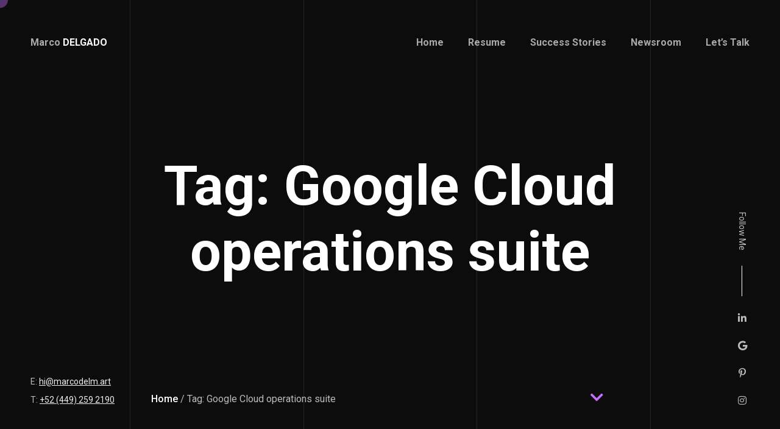

--- FILE ---
content_type: text/html; charset=UTF-8
request_url: https://marcodelmart.com/tag/google-cloud-operations-suite/
body_size: 11463
content:
<!doctype html><html lang="en-US"><head>  <script async src="https://www.googletagmanager.com/gtag/js?id=G-0EGGZD7H7H"></script> <script>window.dataLayer = window.dataLayer || [];
  function gtag(){dataLayer.push(arguments);}
  gtag('js', new Date());

  gtag('config', 'G-0EGGZD7H7H', { 'debug_mode':true });</script> <script type="text/javascript">(function(c,l,a,r,i,t,y){
        c[a]=c[a]||function(){(c[a].q=c[a].q||[]).push(arguments)};
        t=l.createElement(r);t.async=1;t.src="https://www.clarity.ms/tag/"+i;
        y=l.getElementsByTagName(r)[0];y.parentNode.insertBefore(t,y);
    })(window, document, "clarity", "script", "j13207amj2");</script> <meta name="theme-color" content="#000000"><meta name="msapplication-navbutton-color" content="#000000"><meta name="apple-mobile-web-app-status-bar-style" content="#000000"><meta charset="UTF-8"><meta http-equiv="X-UA-Compatible" content="IE=edge"><meta name="viewport" content="width=device-width, initial-scale=1, maximum-scale=1" /><link rel="stylesheet" media="print" onload="this.onload=null;this.media='all';" id="ao_optimized_gfonts" href="https://fonts.googleapis.com/css?family=Roboto%3A100%2C100italic%2C300%2C300italic%2C400%2C400italic%2C500%2C500italic%2C700%2C700italic%2C900%2C900italic&#038;subset=latin%2Clatin-ext&amp;display=swap"><link rel="profile" href="https://gmpg.org/xfn/11"><meta name='robots' content='index, follow, max-image-preview:large, max-snippet:-1, max-video-preview:-1' /><style>img:is([sizes="auto" i], [sizes^="auto," i]) { contain-intrinsic-size: 3000px 1500px }</style><title>Google Cloud operations suite | Grow with me | Marcodelmart</title><meta name="description" content="Discover and learn about Google Cloud operations suite and how it&#039;s changing the world. Get up to speed on Google Cloud operations suite here, and learn how to use it to your advantage." /><link rel="canonical" href="https://marcodelmart.com/tag/google-cloud-operations-suite/" /><meta property="og:locale" content="en_US" /><meta property="og:type" content="article" /><meta property="og:title" content="Google Cloud operations suite | Grow with me | Marcodelmart" /><meta property="og:description" content="Discover and learn about Google Cloud operations suite and how it&#039;s changing the world. Get up to speed on Google Cloud operations suite here, and learn how to use it to your advantage." /><meta property="og:url" content="https://marcodelmart.com/tag/google-cloud-operations-suite/" /><meta property="og:site_name" content="Marcodelmart" /><meta property="og:image" content="https://marcodelmart.com/wp-content/uploads/2023/10/Marco-Delgado-Banner-Sitio-Web-al-Compartir-1.jpg" /><meta property="og:image:width" content="1200" /><meta property="og:image:height" content="628" /><meta property="og:image:type" content="image/jpeg" /><meta name="twitter:card" content="summary_large_image" /><meta name="twitter:site" content="@marcodelmart" /> <script type="application/ld+json" class="yoast-schema-graph">{"@context":"https://schema.org","@graph":[{"@type":"CollectionPage","@id":"https://marcodelmart.com/tag/google-cloud-operations-suite/","url":"https://marcodelmart.com/tag/google-cloud-operations-suite/","name":"Google Cloud operations suite | Grow with me | Marcodelmart","isPartOf":{"@id":"https://marcodelmart.com/#website"},"primaryImageOfPage":{"@id":"https://marcodelmart.com/tag/google-cloud-operations-suite/#primaryimage"},"image":{"@id":"https://marcodelmart.com/tag/google-cloud-operations-suite/#primaryimage"},"thumbnailUrl":"https://marcodelmart.com/wp-content/uploads/2023/10/observability-workshop-amsterdam-october.jpg","description":"Discover and learn about Google Cloud operations suite and how it's changing the world. Get up to speed on Google Cloud operations suite here, and learn how to use it to your advantage.","breadcrumb":{"@id":"https://marcodelmart.com/tag/google-cloud-operations-suite/#breadcrumb"},"inLanguage":"en-US"},{"@type":"ImageObject","inLanguage":"en-US","@id":"https://marcodelmart.com/tag/google-cloud-operations-suite/#primaryimage","url":"https://marcodelmart.com/wp-content/uploads/2023/10/observability-workshop-amsterdam-october.jpg","contentUrl":"https://marcodelmart.com/wp-content/uploads/2023/10/observability-workshop-amsterdam-october.jpg","width":538,"height":291},{"@type":"BreadcrumbList","@id":"https://marcodelmart.com/tag/google-cloud-operations-suite/#breadcrumb","itemListElement":[{"@type":"ListItem","position":1,"name":"Home","item":"http://marcodelmart.com/"},{"@type":"ListItem","position":2,"name":"Google Cloud operations suite"}]},{"@type":"WebSite","@id":"https://marcodelmart.com/#website","url":"https://marcodelmart.com/","name":"Marcodelmart","description":"Digital Marketing Specialist | Google Cloud","publisher":{"@id":"https://marcodelmart.com/#/schema/person/07f1bc89c4e0f72e372eeb72d620a10b"},"potentialAction":[{"@type":"SearchAction","target":{"@type":"EntryPoint","urlTemplate":"https://marcodelmart.com/?s={search_term_string}"},"query-input":"required name=search_term_string"}],"inLanguage":"en-US"},{"@type":["Person","Organization"],"@id":"https://marcodelmart.com/#/schema/person/07f1bc89c4e0f72e372eeb72d620a10b","name":"Marco Delgado","image":{"@type":"ImageObject","inLanguage":"en-US","@id":"https://marcodelmart.com/#/schema/person/image/","url":"https://i0.wp.com/marcodelmart.com/wp-content/uploads/2023/10/Marcodelmart-Marco-Flavio-Delgado-Martinez-Marcodelgado.jpg?fit=400%2C400&ssl=1","contentUrl":"https://i0.wp.com/marcodelmart.com/wp-content/uploads/2023/10/Marcodelmart-Marco-Flavio-Delgado-Martinez-Marcodelgado.jpg?fit=400%2C400&ssl=1","width":400,"height":400,"caption":"Marco Delgado"},"logo":{"@id":"https://marcodelmart.com/#/schema/person/image/"},"sameAs":["https://marcodelmart.com","https://www.facebook.com/MarcoDelmart/","https://www.instagram.com/marcodelmart/","https://www.linkedin.com/in/marcodelmart","https://www.pinterest.com/marcodelmart","https://twitter.com/marcodelmart","https://www.wikidata.org/wiki/Q122879619","https://www.youtube.com/@marcodelmart","https://marcodelmart.tumblr.com/","https://wikialpha.org/wiki/Marcodelmart","https://mastodon.social/@marcodelmart"],"honorificPrefix":"Mr","birthDate":"1997-05-03","gender":"male","award":["Exani II test score: 99th percentile in 2015","Admission to UNAM: Among the 27 highest-achieving students in all fields in 2018","Honorific reward for thesis: Thesis in international marketing in 2023"],"knowsAbout":["Google Cloud Platform: VMs","GKE","storage","BigQuery","AutoML","Natural Language","Speech","Video Intelligence","BigQuery Data & Workspace","Image Generation","SQL","Monitoring","BigQuery ML","Looker","Data Loss Prevention","BigLake","Website hosting","SEO","Program management","Business strategy","CRM","Product management","Strategic thinking","Problem solving","Market research","Digital marketing","Teamwork","Creativity","Communication","Google Analytics","Google Ads","Google Tag Manager","HubSpot","Salesforce"],"knowsLanguage":["Spanish","English","French"],"jobTitle":"Digital Marketing Specialist","worksFor":"Altimax de México"}]}</script> <link rel='dns-prefetch' href='//www.googletagmanager.com' /><link href='https://sp-ao.shortpixel.ai' rel='preconnect' /><link href='https://fonts.gstatic.com' crossorigin='anonymous' rel='preconnect' /><link rel="alternate" type="application/rss+xml" title="Marcodelmart &raquo; Feed" href="https://marcodelmart.com/feed/" /><link rel="alternate" type="application/rss+xml" title="Marcodelmart &raquo; Comments Feed" href="https://marcodelmart.com/comments/feed/" /><link rel="alternate" type="application/rss+xml" title="Marcodelmart &raquo; Google Cloud operations suite Tag Feed" href="https://marcodelmart.com/tag/google-cloud-operations-suite/feed/" /><link rel='stylesheet' id='cvio-plugin-frontend-widget-style-css' href='https://marcodelmart.com/wp-content/cache/autoptimize/css/autoptimize_single_2afddb5d2a33c70eb08a378167c17b58.css?ver=1' type='text/css' media='all' /><link rel='stylesheet' id='wp-block-library-css' href='https://marcodelmart.com/wp-includes/css/dist/block-library/style.min.css?ver=6.7.4' type='text/css' media='all' /><style id='classic-theme-styles-inline-css' type='text/css'>/*! This file is auto-generated */
.wp-block-button__link{color:#fff;background-color:#32373c;border-radius:9999px;box-shadow:none;text-decoration:none;padding:calc(.667em + 2px) calc(1.333em + 2px);font-size:1.125em}.wp-block-file__button{background:#32373c;color:#fff;text-decoration:none}</style><style id='global-styles-inline-css' type='text/css'>:root{--wp--preset--aspect-ratio--square: 1;--wp--preset--aspect-ratio--4-3: 4/3;--wp--preset--aspect-ratio--3-4: 3/4;--wp--preset--aspect-ratio--3-2: 3/2;--wp--preset--aspect-ratio--2-3: 2/3;--wp--preset--aspect-ratio--16-9: 16/9;--wp--preset--aspect-ratio--9-16: 9/16;--wp--preset--color--black: #000000;--wp--preset--color--cyan-bluish-gray: #abb8c3;--wp--preset--color--white: #ffffff;--wp--preset--color--pale-pink: #f78da7;--wp--preset--color--vivid-red: #cf2e2e;--wp--preset--color--luminous-vivid-orange: #ff6900;--wp--preset--color--luminous-vivid-amber: #fcb900;--wp--preset--color--light-green-cyan: #7bdcb5;--wp--preset--color--vivid-green-cyan: #00d084;--wp--preset--color--pale-cyan-blue: #8ed1fc;--wp--preset--color--vivid-cyan-blue: #0693e3;--wp--preset--color--vivid-purple: #9b51e0;--wp--preset--gradient--vivid-cyan-blue-to-vivid-purple: linear-gradient(135deg,rgba(6,147,227,1) 0%,rgb(155,81,224) 100%);--wp--preset--gradient--light-green-cyan-to-vivid-green-cyan: linear-gradient(135deg,rgb(122,220,180) 0%,rgb(0,208,130) 100%);--wp--preset--gradient--luminous-vivid-amber-to-luminous-vivid-orange: linear-gradient(135deg,rgba(252,185,0,1) 0%,rgba(255,105,0,1) 100%);--wp--preset--gradient--luminous-vivid-orange-to-vivid-red: linear-gradient(135deg,rgba(255,105,0,1) 0%,rgb(207,46,46) 100%);--wp--preset--gradient--very-light-gray-to-cyan-bluish-gray: linear-gradient(135deg,rgb(238,238,238) 0%,rgb(169,184,195) 100%);--wp--preset--gradient--cool-to-warm-spectrum: linear-gradient(135deg,rgb(74,234,220) 0%,rgb(151,120,209) 20%,rgb(207,42,186) 40%,rgb(238,44,130) 60%,rgb(251,105,98) 80%,rgb(254,248,76) 100%);--wp--preset--gradient--blush-light-purple: linear-gradient(135deg,rgb(255,206,236) 0%,rgb(152,150,240) 100%);--wp--preset--gradient--blush-bordeaux: linear-gradient(135deg,rgb(254,205,165) 0%,rgb(254,45,45) 50%,rgb(107,0,62) 100%);--wp--preset--gradient--luminous-dusk: linear-gradient(135deg,rgb(255,203,112) 0%,rgb(199,81,192) 50%,rgb(65,88,208) 100%);--wp--preset--gradient--pale-ocean: linear-gradient(135deg,rgb(255,245,203) 0%,rgb(182,227,212) 50%,rgb(51,167,181) 100%);--wp--preset--gradient--electric-grass: linear-gradient(135deg,rgb(202,248,128) 0%,rgb(113,206,126) 100%);--wp--preset--gradient--midnight: linear-gradient(135deg,rgb(2,3,129) 0%,rgb(40,116,252) 100%);--wp--preset--font-size--small: 13px;--wp--preset--font-size--medium: 20px;--wp--preset--font-size--large: 36px;--wp--preset--font-size--x-large: 42px;--wp--preset--spacing--20: 0.44rem;--wp--preset--spacing--30: 0.67rem;--wp--preset--spacing--40: 1rem;--wp--preset--spacing--50: 1.5rem;--wp--preset--spacing--60: 2.25rem;--wp--preset--spacing--70: 3.38rem;--wp--preset--spacing--80: 5.06rem;--wp--preset--shadow--natural: 6px 6px 9px rgba(0, 0, 0, 0.2);--wp--preset--shadow--deep: 12px 12px 50px rgba(0, 0, 0, 0.4);--wp--preset--shadow--sharp: 6px 6px 0px rgba(0, 0, 0, 0.2);--wp--preset--shadow--outlined: 6px 6px 0px -3px rgba(255, 255, 255, 1), 6px 6px rgba(0, 0, 0, 1);--wp--preset--shadow--crisp: 6px 6px 0px rgba(0, 0, 0, 1);}:where(.is-layout-flex){gap: 0.5em;}:where(.is-layout-grid){gap: 0.5em;}body .is-layout-flex{display: flex;}.is-layout-flex{flex-wrap: wrap;align-items: center;}.is-layout-flex > :is(*, div){margin: 0;}body .is-layout-grid{display: grid;}.is-layout-grid > :is(*, div){margin: 0;}:where(.wp-block-columns.is-layout-flex){gap: 2em;}:where(.wp-block-columns.is-layout-grid){gap: 2em;}:where(.wp-block-post-template.is-layout-flex){gap: 1.25em;}:where(.wp-block-post-template.is-layout-grid){gap: 1.25em;}.has-black-color{color: var(--wp--preset--color--black) !important;}.has-cyan-bluish-gray-color{color: var(--wp--preset--color--cyan-bluish-gray) !important;}.has-white-color{color: var(--wp--preset--color--white) !important;}.has-pale-pink-color{color: var(--wp--preset--color--pale-pink) !important;}.has-vivid-red-color{color: var(--wp--preset--color--vivid-red) !important;}.has-luminous-vivid-orange-color{color: var(--wp--preset--color--luminous-vivid-orange) !important;}.has-luminous-vivid-amber-color{color: var(--wp--preset--color--luminous-vivid-amber) !important;}.has-light-green-cyan-color{color: var(--wp--preset--color--light-green-cyan) !important;}.has-vivid-green-cyan-color{color: var(--wp--preset--color--vivid-green-cyan) !important;}.has-pale-cyan-blue-color{color: var(--wp--preset--color--pale-cyan-blue) !important;}.has-vivid-cyan-blue-color{color: var(--wp--preset--color--vivid-cyan-blue) !important;}.has-vivid-purple-color{color: var(--wp--preset--color--vivid-purple) !important;}.has-black-background-color{background-color: var(--wp--preset--color--black) !important;}.has-cyan-bluish-gray-background-color{background-color: var(--wp--preset--color--cyan-bluish-gray) !important;}.has-white-background-color{background-color: var(--wp--preset--color--white) !important;}.has-pale-pink-background-color{background-color: var(--wp--preset--color--pale-pink) !important;}.has-vivid-red-background-color{background-color: var(--wp--preset--color--vivid-red) !important;}.has-luminous-vivid-orange-background-color{background-color: var(--wp--preset--color--luminous-vivid-orange) !important;}.has-luminous-vivid-amber-background-color{background-color: var(--wp--preset--color--luminous-vivid-amber) !important;}.has-light-green-cyan-background-color{background-color: var(--wp--preset--color--light-green-cyan) !important;}.has-vivid-green-cyan-background-color{background-color: var(--wp--preset--color--vivid-green-cyan) !important;}.has-pale-cyan-blue-background-color{background-color: var(--wp--preset--color--pale-cyan-blue) !important;}.has-vivid-cyan-blue-background-color{background-color: var(--wp--preset--color--vivid-cyan-blue) !important;}.has-vivid-purple-background-color{background-color: var(--wp--preset--color--vivid-purple) !important;}.has-black-border-color{border-color: var(--wp--preset--color--black) !important;}.has-cyan-bluish-gray-border-color{border-color: var(--wp--preset--color--cyan-bluish-gray) !important;}.has-white-border-color{border-color: var(--wp--preset--color--white) !important;}.has-pale-pink-border-color{border-color: var(--wp--preset--color--pale-pink) !important;}.has-vivid-red-border-color{border-color: var(--wp--preset--color--vivid-red) !important;}.has-luminous-vivid-orange-border-color{border-color: var(--wp--preset--color--luminous-vivid-orange) !important;}.has-luminous-vivid-amber-border-color{border-color: var(--wp--preset--color--luminous-vivid-amber) !important;}.has-light-green-cyan-border-color{border-color: var(--wp--preset--color--light-green-cyan) !important;}.has-vivid-green-cyan-border-color{border-color: var(--wp--preset--color--vivid-green-cyan) !important;}.has-pale-cyan-blue-border-color{border-color: var(--wp--preset--color--pale-cyan-blue) !important;}.has-vivid-cyan-blue-border-color{border-color: var(--wp--preset--color--vivid-cyan-blue) !important;}.has-vivid-purple-border-color{border-color: var(--wp--preset--color--vivid-purple) !important;}.has-vivid-cyan-blue-to-vivid-purple-gradient-background{background: var(--wp--preset--gradient--vivid-cyan-blue-to-vivid-purple) !important;}.has-light-green-cyan-to-vivid-green-cyan-gradient-background{background: var(--wp--preset--gradient--light-green-cyan-to-vivid-green-cyan) !important;}.has-luminous-vivid-amber-to-luminous-vivid-orange-gradient-background{background: var(--wp--preset--gradient--luminous-vivid-amber-to-luminous-vivid-orange) !important;}.has-luminous-vivid-orange-to-vivid-red-gradient-background{background: var(--wp--preset--gradient--luminous-vivid-orange-to-vivid-red) !important;}.has-very-light-gray-to-cyan-bluish-gray-gradient-background{background: var(--wp--preset--gradient--very-light-gray-to-cyan-bluish-gray) !important;}.has-cool-to-warm-spectrum-gradient-background{background: var(--wp--preset--gradient--cool-to-warm-spectrum) !important;}.has-blush-light-purple-gradient-background{background: var(--wp--preset--gradient--blush-light-purple) !important;}.has-blush-bordeaux-gradient-background{background: var(--wp--preset--gradient--blush-bordeaux) !important;}.has-luminous-dusk-gradient-background{background: var(--wp--preset--gradient--luminous-dusk) !important;}.has-pale-ocean-gradient-background{background: var(--wp--preset--gradient--pale-ocean) !important;}.has-electric-grass-gradient-background{background: var(--wp--preset--gradient--electric-grass) !important;}.has-midnight-gradient-background{background: var(--wp--preset--gradient--midnight) !important;}.has-small-font-size{font-size: var(--wp--preset--font-size--small) !important;}.has-medium-font-size{font-size: var(--wp--preset--font-size--medium) !important;}.has-large-font-size{font-size: var(--wp--preset--font-size--large) !important;}.has-x-large-font-size{font-size: var(--wp--preset--font-size--x-large) !important;}
:where(.wp-block-post-template.is-layout-flex){gap: 1.25em;}:where(.wp-block-post-template.is-layout-grid){gap: 1.25em;}
:where(.wp-block-columns.is-layout-flex){gap: 2em;}:where(.wp-block-columns.is-layout-grid){gap: 2em;}
:root :where(.wp-block-pullquote){font-size: 1.5em;line-height: 1.6;}</style><link rel='stylesheet' id='contact-form-7-css' href='https://marcodelmart.com/wp-content/cache/autoptimize/css/autoptimize_single_3fd2afa98866679439097f4ab102fe0a.css?ver=5.9.2' type='text/css' media='all' /><link rel='stylesheet' id='magnific-popup-css' href='https://marcodelmart.com/wp-content/cache/autoptimize/css/autoptimize_single_ef942f391a232962ef57412ea3abdf65.css?ver=6.7.4' type='text/css' media='all' /><link rel='stylesheet' id='animate-css' href='https://marcodelmart.com/wp-content/cache/autoptimize/css/autoptimize_single_f8fe0f0a8a9200ad678618722b04a435.css?ver=6.7.4' type='text/css' media='all' /><link rel='stylesheet' id='jarallax-css' href='https://marcodelmart.com/wp-content/cache/autoptimize/css/autoptimize_single_d93b5afc3741add5cd0e2c418e2e2ef4.css?ver=6.7.4' type='text/css' media='all' /><link rel='stylesheet' id='cvio-swiper-css' href='https://marcodelmart.com/wp-content/cache/autoptimize/css/autoptimize_single_2f16c0c7f6277e306d0cd5526a88f73c.css?ver=6.7.4' type='text/css' media='all' /><link rel='stylesheet' id='cvio-fontawesome-css' href='https://marcodelmart.com/wp-content/themes/cvio/assets/css/fontawesome-all.min.css?ver=6.7.4' type='text/css' media='all' /><link rel='stylesheet' id='cvio-style-css' href='https://marcodelmart.com/wp-content/cache/autoptimize/css/autoptimize_single_e70e1de6b9ddb68215ee342b24cbd6e1.css?ver=6.7.4' type='text/css' media='all' /> <script type="text/javascript" src="https://marcodelmart.com/wp-includes/js/jquery/jquery.min.js?ver=3.7.1" id="jquery-core-js"></script> <script type="text/javascript" src="https://marcodelmart.com/wp-includes/js/jquery/jquery-migrate.min.js?ver=3.4.1" id="jquery-migrate-js"></script>    <script type="text/javascript" src="https://www.googletagmanager.com/gtag/js?id=GT-W6XGGDL" id="google_gtagjs-js" async></script> <script type="text/javascript" id="google_gtagjs-js-after">window.dataLayer = window.dataLayer || [];function gtag(){dataLayer.push(arguments);}
gtag("set","linker",{"domains":["marcodelmart.com"]});
gtag("js", new Date());
gtag("set", "developer_id.dZTNiMT", true);
gtag("config", "GT-W6XGGDL");</script> <link rel="https://api.w.org/" href="https://marcodelmart.com/wp-json/" /><link rel="alternate" title="JSON" type="application/json" href="https://marcodelmart.com/wp-json/wp/v2/tags/119" /><link rel="EditURI" type="application/rsd+xml" title="RSD" href="https://marcodelmart.com/xmlrpc.php?rsd" /><meta name="generator" content="Site Kit by Google 1.145.0" /><script>document.addEventListener( "DOMContentLoaded", function() {
				var div, i,
					youtubePlayers = document.getElementsByClassName( "video-seo-youtube-player" );
				for ( i = 0; i < youtubePlayers.length; i++ ) {
					div = document.createElement( "div" );
					div.className = "video-seo-youtube-embed-loader";
					div.setAttribute( "data-id", youtubePlayers[ i ].dataset.id );
					div.setAttribute( "tabindex", "0" );
					div.setAttribute( "role", "button" );
					div.setAttribute( "aria-label", "Load YouTube video" );
					div.innerHTML = videoSEOGenerateYouTubeThumbnail( youtubePlayers[ i ].dataset.id );
					div.addEventListener( "click", videoSEOGenerateYouTubeIframe );
					div.addEventListener( "keydown", videoSEOYouTubeThumbnailHandleKeydown );
					div.addEventListener( "keyup", videoSEOYouTubeThumbnailHandleKeyup );
					youtubePlayers[ i ].appendChild( div );
				}
			} );

			function videoSEOGenerateYouTubeThumbnail( id ) {
				var thumbnail = '<picture class="video-seo-youtube-picture">\n' +
					'<source class="video-seo-source-to-maybe-replace" media="(min-width: 801px)" srcset="https://i.ytimg.com/vi/' + id + '/maxresdefault.jpg" >\n' +
					'<source class="video-seo-source-hq" media="(max-width: 800px)" srcset="https://i.ytimg.com/vi/' + id + '/hqdefault.jpg">\n' +
					'<img fetchpriority="high" onload="videoSEOMaybeReplaceMaxResSourceWithHqSource( event );" src="https://i.ytimg.com/vi/' + id + '/hqdefault.jpg" width="480" height="360" loading="eager" alt="">\n' +
					'</picture>\n',
					play = '<div class="video-seo-youtube-player-play"></div>';
				return thumbnail.replace( "ID", id ) + play;
			}

			function videoSEOMaybeReplaceMaxResSourceWithHqSource( event ) {
				var sourceMaxRes,
					sourceHighQuality,
					loadedThumbnail = event.target,
					parent = loadedThumbnail.parentNode;

				if ( loadedThumbnail.naturalWidth < 150 ) {
					sourceMaxRes = parent.querySelector(".video-seo-source-to-maybe-replace");
					sourceHighQuality = parent.querySelector(".video-seo-source-hq");
					sourceMaxRes.srcset = sourceHighQuality.srcset;
					parent.className = "video-seo-youtube-picture video-seo-youtube-picture-replaced-srcset";
				}
			}

			function videoSEOYouTubeThumbnailHandleKeydown( event ) {
				if ( event.keyCode !== 13 && event.keyCode !== 32 ) {
					return;
				}

				if ( event.keyCode === 13 ) {
					videoSEOGenerateYouTubeIframe( event );
				}

				if ( event.keyCode === 32 ) {
					event.preventDefault();
				}
			}

			function videoSEOYouTubeThumbnailHandleKeyup( event ) {
				if ( event.keyCode !== 32 ) {
					return;
				}

				videoSEOGenerateYouTubeIframe( event );
			}

			function videoSEOGenerateYouTubeIframe( event ) {
				var el = ( event.type === "click" ) ? this : event.target,
					iframe = document.createElement( "iframe" );

				iframe.setAttribute( "src", "https://www.youtube.com/embed/" + el.dataset.id + "?autoplay=1&enablejsapi=1&origin=https%3A%2F%2Fmarcodelmart.com" );
				iframe.setAttribute( "frameborder", "0" );
				iframe.setAttribute( "allowfullscreen", "1" );
				iframe.setAttribute( "allow", "accelerometer; autoplay; clipboard-write; encrypted-media; gyroscope; picture-in-picture" );
				el.parentNode.replaceChild( iframe, el );
			}</script> <style>/* Text Color */
	body,
	.footer .soc a,
	.footer .soc a .icon,
	.follow-label,
	.section.started.layout-creative .started-content .h-subtitle, 
	.section.started.layout-creative .started-content .typed-subtitle, 
	.section.started.layout-creative .started-content .typed-bread, 
	.section.started.layout-creative .started-content .typed-cursor,
	.section.started.section-title .started-content .typed-bread, 
	.section.started.layout-creative .started-content .typed-bread,
	.pricing-item .amount .number .dollar, 
	.pricing-item .amount .number .period,
	.team-item .soc a .icon,
	.team-item .category,
	.reviews-item .company,
	.blog-items .blog-item .category,
	.blog-items .blog-item .date,
	.blog-items .blog-item .category a,
	.blog-items .blog-item .date a {
		color: #bbbbbb;
	}
	
		/* Text Link Color */
	a, 
	.section.works .filters label,
	.single-post-text p a,
	.comment-text p a,
	.post-text-bottom span.cat-links a,
	.content-sidebar .tagcloud a {
		color: #eeeeee;
	}
	
		/* Heading Color */
	.section.started .started-content .h-title, 
	.section .title .title_inner,
	h1, 
	h2, 
	h3, 
	h4, 
	h5, 
	h6,
	.section.started .started-content .h-subtitle, 
	.section.started .started-content .typed-subtitle, 
	.section.started .started-content .typed-bread,
	.section.started.section-title .started-content .typed-bread a, 
	.section.started.layout-creative .started-content .typed-bread a,
	.header .logo strong,
	.content-sidebar .widget-title,
	.blog-items .blog-item .desc .name {
		color: #ffffff;
	}
	
		/* Section Title Color */
	.service-items .service-item .name,
	.pricing-item .name,
	.resume-items .resume-item .name,
	.skills ul li .name,
	.team-item .name,
	.reviews-item .name,
	.service-items .service-item .name,
	.pricing-item .amount .number,
	.single-post-text .details-list li strong,
	.navigation.post-navigation .nav-links a,
	.post-comments .post-comment .desc .name,
	.box-items .box-item .name {
		color: #ffffff;
	}
	
		/* Background Color */
	body,
	.header.fixed,
	.header.active,
	.section .content-box,
	.skills.circles ul li .progress:after,
	.skills.circles ul li .progress,
	.popup-box,
	.sticky:before {
		background: #101010;
	}
	
		/* 1. Theme Colors */
	.cursor-follower-inner,
	.ink,
	button:hover,
	.skills ul li .progress .percentage,
	.skills.dotted ul li .progress .da span,
	.pricing-item .feature-list ul li strong,
	.reviews-carousel .swiper-nav .swiper-pagination .swiper-pagination-bullet.swiper-pagination-bullet-active,
	.team-carousel .swiper-nav .swiper-pagination .swiper-pagination-bullet.swiper-pagination-bullet-active,
	.single-post-text ul>li:before,
	.comment-text ul>li:before,
	.wp-block-button__link,
	a.wp-block-button__link,
	.is-style-outline .wp-block-button__link:hover,
	.woocommerce-js ul.products li.product .button, 
	.woocommerce-js #respond input#submit.alt, 
	.woocommerce-js a.button.alt, 
	.woocommerce-js button.button.alt, 
	.woocommerce-js input.button.alt,
	.woocommerce-js #review_form #respond .form-submit input,
	.woocommerce .cart .button, .woocommerce .cart input.button,
	.woocommerce #respond input#submit, 
	.woocommerce a.button, 
	.woocommerce button.button, 
	.woocommerce input.button,
	.woocommerce-js .cart-btn .button:hover, .woocommerce-js .edit:hover {
		background: #c96dff;
	}
	a:hover,
	a.btn, 
	.btn, 
	.single-post-text input[type="submit"],
	.section.started .started-content .h-title strong,
	.section.started .started-content .h-title b,
	.section.started .started-content .h-subtitle strong, 
	.section.started .started-content .typed-subtitle strong,
	.section.started .mouse_btn,
	.info-list ul li strong,
	.resume-items .resume-item.active .date,
	.skills.list ul li .name:before,
	.service-items .service-item .icon,
	.section.works .filters label.glitch-effect,
	.pricing-item .icon,
	.started-content .date,
	.single-post-text p a,
	.comment-text p a,
	.post-text-bottom span.cat-links a,
	.post-text-bottom .tags-links a,
	.post-text-bottom .tags-links span,
	.content-sidebar .widget ul li a:hover,
	.content-sidebar .tagcloud a,
	.footer .soc a:hover .ion,
	.box-items .box-item .name:hover,
	td#today,
	code,
	.blog-items .blog-item .desc .name:hover,
	.woocommerce-js nav.woocommerce-pagination ul li a:focus, 
	.woocommerce-js nav.woocommerce-pagination ul li a:hover, 
	.woocommerce-js nav.woocommerce-pagination ul li span.current,
	.woocommerce-js .cart-btn .button, .woocommerce-js .edit,
	.woocommerce-error a, .woocommerce-info a, .woocommerce-message a,
	.woocommerce .star-rating,
	.woocommerce ul.products li.product .star-rating {
		color: #c96dff;
	}
	input:focus, 
	textarea:focus, 
	button:focus, 
	button:hover,
	a.btn, 
	.btn, 
	.single-post-text input[type="submit"],
	.skills.circles .progress .bar,
	.skills.circles .progress.p51 .fill,
	.skills.circles .progress.p52 .fill,
	.skills.circles .progress.p53 .fill,
	.skills.circles .progress.p54 .fill,
	.skills.circles .progress.p55 .fill,
	.skills.circles .progress.p56 .fill,
	.skills.circles .progress.p57 .fill,
	.skills.circles .progress.p58 .fill,
	.skills.circles .progress.p59 .fill,
	.skills.circles .progress.p60 .fill,
	.skills.circles .progress.p61 .fill,
	.skills.circles .progress.p62 .fill,
	.skills.circles .progress.p63 .fill,
	.skills.circles .progress.p64 .fill,
	.skills.circles .progress.p65 .fill,
	.skills.circles .progress.p66 .fill,
	.skills.circles .progress.p67 .fill,
	.skills.circles .progress.p68 .fill,
	.skills.circles .progress.p69 .fill,
	.skills.circles .progress.p70 .fill,
	.skills.circles .progress.p71 .fill,
	.skills.circles .progress.p72 .fill,
	.skills.circles .progress.p73 .fill,
	.skills.circles .progress.p74 .fill,
	.skills.circles .progress.p75 .fill,
	.skills.circles .progress.p76 .fill,
	.skills.circles .progress.p77 .fill,
	.skills.circles .progress.p78 .fill,
	.skills.circles .progress.p79 .fill,
	.skills.circles .progress.p80 .fill,
	.skills.circles .progress.p81 .fill,
	.skills.circles .progress.p82 .fill,
	.skills.circles .progress.p83 .fill,
	.skills.circles .progress.p84 .fill,
	.skills.circles .progress.p85 .fill,
	.skills.circles .progress.p86 .fill,
	.skills.circles .progress.p87 .fill,
	.skills.circles .progress.p88 .fill,
	.skills.circles .progress.p89 .fill,
	.skills.circles .progress.p90 .fill,
	.skills.circles .progress.p91 .fill,
	.skills.circles .progress.p92 .fill,
	.skills.circles .progress.p93 .fill,
	.skills.circles .progress.p94 .fill,
	.skills.circles .progress.p95 .fill,
	.skills.circles .progress.p96 .fill,
	.skills.circles .progress.p97 .fill,
	.skills.circles .progress.p98 .fill,
	.skills.circles .progress.p99 .fill,
	.skills.circles .progress.p100 .fill,
	.started-content .date,
	.post-text-bottom .tags-links a,
	.post-text-bottom .tags-links span,
	.content-sidebar .tagcloud a,
	.is-style-outline .wp-block-button__link,
	.woocommerce-js .cart-btn .button, .woocommerce-js .edit {
		border-color: #c96dff;
	}
	blockquote, 
	.single-post-text blockquote {
		border-left-color: #c96dff;
	}
	
		
		
		
		
	
	
		
		/* 9. Logo Text */</style><meta name="generator" content="Elementor 3.20.1; features: e_optimized_assets_loading, e_optimized_css_loading, additional_custom_breakpoints, block_editor_assets_optimize, e_image_loading_optimization; settings: css_print_method-external, google_font-enabled, font_display-swap">  <script type="text/javascript">( function( w, d, s, l, i ) {
				w[l] = w[l] || [];
				w[l].push( {'gtm.start': new Date().getTime(), event: 'gtm.js'} );
				var f = d.getElementsByTagName( s )[0],
					j = d.createElement( s ), dl = l != 'dataLayer' ? '&l=' + l : '';
				j.async = true;
				j.src = 'https://www.googletagmanager.com/gtm.js?id=' + i + dl;
				f.parentNode.insertBefore( j, f );
			} )( window, document, 'script', 'dataLayer', 'GTM-WQVCT55F' );</script> <link rel="icon" href="https://sp-ao.shortpixel.ai/client/to_auto,q_glossy,ret_img,w_32,h_32/https://marcodelmart.com/wp-content/uploads/2023/10/cropped-marcodelmart-32x32.png" sizes="32x32" /><link rel="icon" href="https://sp-ao.shortpixel.ai/client/to_auto,q_glossy,ret_img,w_192,h_192/https://marcodelmart.com/wp-content/uploads/2023/10/cropped-marcodelmart-192x192.png" sizes="192x192" /><link rel="apple-touch-icon" href="https://sp-ao.shortpixel.ai/client/to_auto,q_glossy,ret_img,w_180,h_180/https://marcodelmart.com/wp-content/uploads/2023/10/cropped-marcodelmart-180x180.png" /><meta name="msapplication-TileImage" content="https://marcodelmart.com/wp-content/uploads/2023/10/cropped-marcodelmart-270x270.png" /><style type="text/css" id="wp-custom-css">.grecaptcha-badge { 
visibility: hidden; 
}

::selection {
  color: white;
  background: #34A853;
}

b, strong {
   color: #dbdbdb;
   }

.content .content-box .single-post-text p,
.content .content-box .single-post-text ul,
.content .content-box .single-post-text li {
    font-size: 16px;
}

/* Center the entire Twitter embed block */
.wp-block-embed-twitter {
    display: flex;
    justify-content: center; /* Center horizontally */
    align-items: center;   /* Center vertically (if needed) */
}


/* Center the iframe within the Twitter embed block */
.wp-block-embed-twitter iframe {
    margin: 0 auto; /* Center both horizontally and vertically */
}

.rounded-corners-1 {   border-radius: 1%; }

.rounded-corners-2 {   border-radius: 2%; }

.rounded-corners-3 {   border-radius: 3%; }


p.schema-faq-answer::before {
    content: "•"; /* Unicode for bullet point (•) */
    color: #33b679;    /* Bullet color */
    font-size: 16px;   /* Match text size */
    margin-right: 8px; /* Space after the bullet */
}</style></head><body class="archive tag tag-google-cloud-operations-suite tag-119 hfeed elementor-default elementor-kit-9"> <noscript> <iframe src="https://www.googletagmanager.com/ns.html?id=GTM-WQVCT55F" height="0" width="0" style="display:none;visibility:hidden"></iframe> </noscript><div class="preloader"><div class="centrize full-width"><div class="vertical-center"><div class="spinner"><div class="double-bounce1"></div><div class="double-bounce2"></div></div></div></div></div><div class="container"><div class="cursor-follower"><div class="cursor-follower-inner"></div></div><header class="header"><div class="head-top"> <a href="#" class="menu-btn"><span></span></a><div class="logo "> <a href="https://marcodelmart.com"> <span class="mask-lnk">Marco <strong>DELGADO</strong></span> </a></div><div class="top-menu hover-masks"><div class="top-menu-nav"><div class="menu-topmenuonepage-container"><ul id="menu-topmenuonepage" class="menu"><li id="menu-item-474" class="menu-item menu-item-type-custom menu-item-object-custom menu-item-474"><a href="#section-started">Home</a></li><li id="menu-item-475" class="menu-item menu-item-type-custom menu-item-object-custom menu-item-475"><a href="#section-about">Resume</a></li><li id="menu-item-476" class="menu-item menu-item-type-custom menu-item-object-custom menu-item-476"><a href="#section-portfolio">Success Stories</a></li><li id="menu-item-477" class="menu-item menu-item-type-custom menu-item-object-custom menu-item-477"><a href="#section-blog">Newsroom</a></li><li id="menu-item-478" class="menu-item menu-item-type-custom menu-item-object-custom menu-item-478"><a href="#section-contacts">Let&#8217;s Talk</a></li></ul></div></div></div></div></header><div class="wrapper"><div class="section started section-title"><div class="video-bg"><div class="video-bg-mask"></div></div><div class="centrize full-width"><div class="vertical-center"><div class="started-content"><h1 class="h-title">Tag: Google Cloud operations suite</h1><div class="h-subtitles"><div class="h-subtitle typing-bread"><p class="breadcrumbs"><a href="https://marcodelmart.com" title="Marcodelmart">Home</a> / Tag: Google Cloud operations suite</p></div> <span class="typed-bread"></span></div></div></div></div> <a href="#" class="mouse_btn" style="display: none;"><span class="icon fas fa-chevron-down"></span></a></div><div class="section blog"><div class="content"><div class="title"><div class="title_inner"> Latest Posts</div></div><div class="blog-items"><div class="blog-col"><div class="blog-item content-box"><div id="post-1423" class="post-1423 post type-post status-publish format-standard has-post-thumbnail hentry category-events category-google-cloud tag-cloud-best-practices tag-cloud-computing tag-cloud-observability tag-cloud-operations tag-cloud-trends tag-cloud-troubleshooting tag-continuous-improvement tag-error-budgets tag-google-cloud tag-google-cloud-community tag-google-cloud-operations-suite tag-incident-management tag-kubernetes-monitoring tag-observability-costs tag-postmortems tag-service-level-indicators-slis tag-service-level-objectives-slos tag-sre-principles"><div class="image"> <a class="post-thumbnail" href="https://marcodelmart.com/cloud-observability-workshop-at-google-amsterdam/" aria-hidden="true" tabindex="-1"> <img width="538" height="291" src="https://sp-ao.shortpixel.ai/client/to_auto,q_glossy,ret_img,w_538,h_291/https://marcodelmart.com/wp-content/uploads/2023/10/observability-workshop-amsterdam-october.jpg" class="attachment-cvio_1280x720 size-cvio_1280x720 wp-post-image" alt="Cloud observability workshop at Google Amsterdam" decoding="async" srcset="https://sp-ao.shortpixel.ai/client/to_auto,q_glossy,ret_img,w_538/https://marcodelmart.com/wp-content/uploads/2023/10/observability-workshop-amsterdam-october.jpg 538w, https://sp-ao.shortpixel.ai/client/to_auto,q_glossy,ret_img,w_300/https://marcodelmart.com/wp-content/uploads/2023/10/observability-workshop-amsterdam-october-300x162.jpg 300w, https://sp-ao.shortpixel.ai/client/to_auto,q_glossy,ret_img,w_320/https://marcodelmart.com/wp-content/uploads/2023/10/observability-workshop-amsterdam-october-320x173.jpg 320w, https://sp-ao.shortpixel.ai/client/to_auto,q_glossy,ret_img,w_150/https://marcodelmart.com/wp-content/uploads/2023/10/observability-workshop-amsterdam-october-150x81.jpg 150w" sizes="(max-width: 538px) 100vw, 538px" /> <span class="info"> <span class="centrize full-width"> <span class="vertical-center"> <span class="icon fas fa-plus"></span> </span> </span> </span> </a></div><div class="desc"><div class="date"> <a href="https://marcodelmart.com/cloud-observability-workshop-at-google-amsterdam/">October 14, 2023</a></div> <a href="https://marcodelmart.com/cloud-observability-workshop-at-google-amsterdam/" class="name">Cloud observability workshop at Google Amsterdam</a><div class="single-post-text"><p>Cloud computing is a fast-growing and dynamic field that requires constant learning and updating. As an international marketer, I am always interested in discovering new&#8230;</p></div></div></div></div></div><div class="pager"></div></div><div class="content-sidebar"><aside id="secondary" class="widget-area"><section id="block-6" class="widget widget_block"><h2 class="wp-block-heading">Featured</h2> <a href="https://marcodelmart.com/google-cloud-next-23-watch-party-paris/">Google Cloud Next ‘23 Watch Party Paris</a> </br> </br> <a href="https://marcodelmart.com/madrid-tech-show-a-must-attend-event-for-tech-professionals/">Madrid Tech Show: A Must-Attend Event for Tech Professionals</a></section><section id="block-3" class="widget widget_block"><div class="wp-block-group"><div class="wp-block-group__inner-container is-layout-flow wp-block-group-is-layout-flow"><h2 class="wp-block-heading">Recent Posts</h2><ul class="wp-block-latest-posts__list wp-block-latest-posts"><li><a class="wp-block-latest-posts__post-title" href="https://marcodelmart.com/value-360-in-practice-automation-learning-and-culture-in-my-2025-accenture-chapter/">Value 360 in Practice: Automation, Learning, and Culture in My 2025 Accenture Chapter</a></li><li><a class="wp-block-latest-posts__post-title" href="https://marcodelmart.com/castellana-85-on-a-sunday-building-resilience-outside-the-office/">Castellana 85 on a Sunday: Building Resilience Outside the Office</a></li><li><a class="wp-block-latest-posts__post-title" href="https://marcodelmart.com/huawei-connect-2025-%c2%b7-madrid-an-unfiltered-perspective-on-strategy-geopolitics-and-tech/">HUAWEI CONNECT 2025 · MADRID: An Unfiltered Perspective on Strategy and Tech</a></li><li><a class="wp-block-latest-posts__post-title" href="https://marcodelmart.com/tech-show-madrid-2025-why-in-house-innovation-is-currently-outpacing-the-expo-floor/">Tech Show Madrid 2025: Why In-House Innovation is Currently Outpacing the Expo Floor</a></li><li><a class="wp-block-latest-posts__post-title" href="https://marcodelmart.com/architecting-the-agentic-era-insights-from-aws-madrid-and-the-future-of-enterprise-ai/">Architecting the Agentic Era: Insights from AWS Madrid and the Future of Enterprise AI</a></li></ul></div></div></section></aside></div><div class="clear"></div></div></div></div><footer class="footer"><div class="copy"><p>E: <a href="mailto:hi@marcodelm.art" target="_blank" rel="noopener">hi@marcodelm.art</a></p><p>T: <a href="http://wa.me/+524492592190" target="_blank" rel="noopener">+52 (449) 259 2190</a></p></div><div class="soc-box"><div class="follow-label">Follow Me</div><div class="soc"> <a target="_blank" href="https://www.linkedin.com/in/marcodelmart"> <i class="ion fab fa-linkedin-in"></i> </a> <a target="_blank" href="https://www.google.com/search?q=marcodelmart"> <i class="ion fab fa-google"></i> </a> <a target="_blank" href="https://www.pinterest.com/marcodelmart/"> <i class="ion fab fa-pinterest-p"></i> </a> <a target="_blank" href="https://www.instagram.com/marcodelmart"> <i class="ion fab fa-instagram"></i> </a></div></div><div class="clear"></div></footer><div class="lines"><div class="content"><div class="line-col"></div><div class="line-col"></div><div class="line-col"></div><div class="line-col"></div><div class="line-col"></div></div></div></div> <noscript><style>.lazyload{display:none;}</style></noscript><script data-noptimize="1">window.lazySizesConfig=window.lazySizesConfig||{};window.lazySizesConfig.loadMode=1;</script><script async data-noptimize="1" src='https://marcodelmart.com/wp-content/plugins/autoptimize/classes/external/js/lazysizes.min.js?ao_version=3.1.14'></script><script type="text/javascript" src="https://marcodelmart.com/wp-content/cache/autoptimize/js/autoptimize_single_8a742ced0f914f1c4377cab42c9877a4.js?ver=6.7.4" id="cvio-plugin-frontend-widget-scripts-js"></script> <script type="text/javascript" src="https://marcodelmart.com/wp-content/cache/autoptimize/js/autoptimize_single_efc27e253fae1b7b891fb5a40e687768.js?ver=5.9.2" id="swv-js"></script> <script type="text/javascript" id="contact-form-7-js-extra">var wpcf7 = {"api":{"root":"https:\/\/marcodelmart.com\/wp-json\/","namespace":"contact-form-7\/v1"}};</script> <script type="text/javascript" src="https://marcodelmart.com/wp-content/cache/autoptimize/js/autoptimize_single_917602d642f84a211838f0c1757c4dc1.js?ver=5.9.2" id="contact-form-7-js"></script> <script type="text/javascript" src="https://marcodelmart.com/wp-content/cache/autoptimize/js/autoptimize_single_6b79725516bef52e8d027d1c8ffb1810.js?ver=20151215" id="cvio-skip-link-focus-fix-js"></script> <script type="text/javascript" src="https://marcodelmart.com/wp-content/cache/autoptimize/js/autoptimize_single_26285dc2ff2950266d433073d1e7b665.js?ver=1.0.0" id="magnific-popup-js"></script> <script type="text/javascript" src="https://marcodelmart.com/wp-content/cache/autoptimize/js/autoptimize_single_abb2802246395145791080a3539691ab.js?ver=1.0.0" id="grained-js"></script> <script type="text/javascript" src="https://marcodelmart.com/wp-content/cache/autoptimize/js/autoptimize_single_15bb2b8491fc7e84137d65f610e1685a.js?ver=1.0.0" id="cvio-swiper-js"></script> <script type="text/javascript" src="https://marcodelmart.com/wp-content/cache/autoptimize/js/autoptimize_single_ed399222edd6d6afc491bc82ac5e5051.js?ver=1.0.0" id="jquery-validate-js"></script> <script type="text/javascript" src="https://marcodelmart.com/wp-content/cache/autoptimize/js/autoptimize_single_f7b595d0850a1c991c010885dd9ee42c.js?ver=1.0.0" id="imagesloaded-pkgd-js"></script> <script type="text/javascript" src="https://marcodelmart.com/wp-content/cache/autoptimize/js/autoptimize_single_8896e082b3fa1738e2e2f558a7fc1fa4.js?ver=1.0.0" id="cvio-isotope-js"></script> <script type="text/javascript" src="https://marcodelmart.com/wp-content/cache/autoptimize/js/autoptimize_single_4172cfd898c808570b50fc691464e4d1.js?ver=1.0.0" id="cvio-parallax-js"></script> <script type="text/javascript" src="https://marcodelmart.com/wp-content/cache/autoptimize/js/autoptimize_single_5d4a0b3a4d742e84f2e240924836d68b.js?ver=1.0.0" id="typed-js"></script> <script type="text/javascript" src="https://marcodelmart.com/wp-content/cache/autoptimize/js/autoptimize_single_f619c0362a8da278c409ae70b69a1c87.js?ver=1.0.0" id="jarallax-js"></script> <script type="text/javascript" src="https://marcodelmart.com/wp-content/cache/autoptimize/js/autoptimize_single_02fdb7879121890a709d46060251040b.js?ver=1.0.0" id="jarallax-video-js"></script> <script type="text/javascript" src="https://marcodelmart.com/wp-content/cache/autoptimize/js/autoptimize_single_e9c240af02b3d07daeb30368936e8865.js?ver=1.0.0" id="jarallax-element-js"></script> <script type="text/javascript" src="https://marcodelmart.com/wp-content/cache/autoptimize/js/autoptimize_single_cb89c0fd27e87041a707cc62b37b4b28.js?ver=1.0.0" id="cvio-scripts-js"></script> <script type="text/javascript" src="https://www.google.com/recaptcha/api.js?render=6LdQZKoZAAAAACjtO5OuhfKaZNs3poYt8YhPoSwN&amp;ver=3.0" id="google-recaptcha-js"></script> <script type="text/javascript" src="https://marcodelmart.com/wp-includes/js/dist/vendor/wp-polyfill.min.js?ver=3.15.0" id="wp-polyfill-js"></script> <script type="text/javascript" id="wpcf7-recaptcha-js-extra">var wpcf7_recaptcha = {"sitekey":"6LdQZKoZAAAAACjtO5OuhfKaZNs3poYt8YhPoSwN","actions":{"homepage":"homepage","contactform":"contactform"}};</script> <script type="text/javascript" src="https://marcodelmart.com/wp-content/cache/autoptimize/js/autoptimize_single_ec0187677793456f98473f49d9e9b95f.js?ver=5.9.2" id="wpcf7-recaptcha-js"></script> </body></html>

--- FILE ---
content_type: text/html; charset=utf-8
request_url: https://www.google.com/recaptcha/api2/anchor?ar=1&k=6LdQZKoZAAAAACjtO5OuhfKaZNs3poYt8YhPoSwN&co=aHR0cHM6Ly9tYXJjb2RlbG1hcnQuY29tOjQ0Mw..&hl=en&v=PoyoqOPhxBO7pBk68S4YbpHZ&size=invisible&anchor-ms=20000&execute-ms=30000&cb=ne11gzpi2j8q
body_size: 48666
content:
<!DOCTYPE HTML><html dir="ltr" lang="en"><head><meta http-equiv="Content-Type" content="text/html; charset=UTF-8">
<meta http-equiv="X-UA-Compatible" content="IE=edge">
<title>reCAPTCHA</title>
<style type="text/css">
/* cyrillic-ext */
@font-face {
  font-family: 'Roboto';
  font-style: normal;
  font-weight: 400;
  font-stretch: 100%;
  src: url(//fonts.gstatic.com/s/roboto/v48/KFO7CnqEu92Fr1ME7kSn66aGLdTylUAMa3GUBHMdazTgWw.woff2) format('woff2');
  unicode-range: U+0460-052F, U+1C80-1C8A, U+20B4, U+2DE0-2DFF, U+A640-A69F, U+FE2E-FE2F;
}
/* cyrillic */
@font-face {
  font-family: 'Roboto';
  font-style: normal;
  font-weight: 400;
  font-stretch: 100%;
  src: url(//fonts.gstatic.com/s/roboto/v48/KFO7CnqEu92Fr1ME7kSn66aGLdTylUAMa3iUBHMdazTgWw.woff2) format('woff2');
  unicode-range: U+0301, U+0400-045F, U+0490-0491, U+04B0-04B1, U+2116;
}
/* greek-ext */
@font-face {
  font-family: 'Roboto';
  font-style: normal;
  font-weight: 400;
  font-stretch: 100%;
  src: url(//fonts.gstatic.com/s/roboto/v48/KFO7CnqEu92Fr1ME7kSn66aGLdTylUAMa3CUBHMdazTgWw.woff2) format('woff2');
  unicode-range: U+1F00-1FFF;
}
/* greek */
@font-face {
  font-family: 'Roboto';
  font-style: normal;
  font-weight: 400;
  font-stretch: 100%;
  src: url(//fonts.gstatic.com/s/roboto/v48/KFO7CnqEu92Fr1ME7kSn66aGLdTylUAMa3-UBHMdazTgWw.woff2) format('woff2');
  unicode-range: U+0370-0377, U+037A-037F, U+0384-038A, U+038C, U+038E-03A1, U+03A3-03FF;
}
/* math */
@font-face {
  font-family: 'Roboto';
  font-style: normal;
  font-weight: 400;
  font-stretch: 100%;
  src: url(//fonts.gstatic.com/s/roboto/v48/KFO7CnqEu92Fr1ME7kSn66aGLdTylUAMawCUBHMdazTgWw.woff2) format('woff2');
  unicode-range: U+0302-0303, U+0305, U+0307-0308, U+0310, U+0312, U+0315, U+031A, U+0326-0327, U+032C, U+032F-0330, U+0332-0333, U+0338, U+033A, U+0346, U+034D, U+0391-03A1, U+03A3-03A9, U+03B1-03C9, U+03D1, U+03D5-03D6, U+03F0-03F1, U+03F4-03F5, U+2016-2017, U+2034-2038, U+203C, U+2040, U+2043, U+2047, U+2050, U+2057, U+205F, U+2070-2071, U+2074-208E, U+2090-209C, U+20D0-20DC, U+20E1, U+20E5-20EF, U+2100-2112, U+2114-2115, U+2117-2121, U+2123-214F, U+2190, U+2192, U+2194-21AE, U+21B0-21E5, U+21F1-21F2, U+21F4-2211, U+2213-2214, U+2216-22FF, U+2308-230B, U+2310, U+2319, U+231C-2321, U+2336-237A, U+237C, U+2395, U+239B-23B7, U+23D0, U+23DC-23E1, U+2474-2475, U+25AF, U+25B3, U+25B7, U+25BD, U+25C1, U+25CA, U+25CC, U+25FB, U+266D-266F, U+27C0-27FF, U+2900-2AFF, U+2B0E-2B11, U+2B30-2B4C, U+2BFE, U+3030, U+FF5B, U+FF5D, U+1D400-1D7FF, U+1EE00-1EEFF;
}
/* symbols */
@font-face {
  font-family: 'Roboto';
  font-style: normal;
  font-weight: 400;
  font-stretch: 100%;
  src: url(//fonts.gstatic.com/s/roboto/v48/KFO7CnqEu92Fr1ME7kSn66aGLdTylUAMaxKUBHMdazTgWw.woff2) format('woff2');
  unicode-range: U+0001-000C, U+000E-001F, U+007F-009F, U+20DD-20E0, U+20E2-20E4, U+2150-218F, U+2190, U+2192, U+2194-2199, U+21AF, U+21E6-21F0, U+21F3, U+2218-2219, U+2299, U+22C4-22C6, U+2300-243F, U+2440-244A, U+2460-24FF, U+25A0-27BF, U+2800-28FF, U+2921-2922, U+2981, U+29BF, U+29EB, U+2B00-2BFF, U+4DC0-4DFF, U+FFF9-FFFB, U+10140-1018E, U+10190-1019C, U+101A0, U+101D0-101FD, U+102E0-102FB, U+10E60-10E7E, U+1D2C0-1D2D3, U+1D2E0-1D37F, U+1F000-1F0FF, U+1F100-1F1AD, U+1F1E6-1F1FF, U+1F30D-1F30F, U+1F315, U+1F31C, U+1F31E, U+1F320-1F32C, U+1F336, U+1F378, U+1F37D, U+1F382, U+1F393-1F39F, U+1F3A7-1F3A8, U+1F3AC-1F3AF, U+1F3C2, U+1F3C4-1F3C6, U+1F3CA-1F3CE, U+1F3D4-1F3E0, U+1F3ED, U+1F3F1-1F3F3, U+1F3F5-1F3F7, U+1F408, U+1F415, U+1F41F, U+1F426, U+1F43F, U+1F441-1F442, U+1F444, U+1F446-1F449, U+1F44C-1F44E, U+1F453, U+1F46A, U+1F47D, U+1F4A3, U+1F4B0, U+1F4B3, U+1F4B9, U+1F4BB, U+1F4BF, U+1F4C8-1F4CB, U+1F4D6, U+1F4DA, U+1F4DF, U+1F4E3-1F4E6, U+1F4EA-1F4ED, U+1F4F7, U+1F4F9-1F4FB, U+1F4FD-1F4FE, U+1F503, U+1F507-1F50B, U+1F50D, U+1F512-1F513, U+1F53E-1F54A, U+1F54F-1F5FA, U+1F610, U+1F650-1F67F, U+1F687, U+1F68D, U+1F691, U+1F694, U+1F698, U+1F6AD, U+1F6B2, U+1F6B9-1F6BA, U+1F6BC, U+1F6C6-1F6CF, U+1F6D3-1F6D7, U+1F6E0-1F6EA, U+1F6F0-1F6F3, U+1F6F7-1F6FC, U+1F700-1F7FF, U+1F800-1F80B, U+1F810-1F847, U+1F850-1F859, U+1F860-1F887, U+1F890-1F8AD, U+1F8B0-1F8BB, U+1F8C0-1F8C1, U+1F900-1F90B, U+1F93B, U+1F946, U+1F984, U+1F996, U+1F9E9, U+1FA00-1FA6F, U+1FA70-1FA7C, U+1FA80-1FA89, U+1FA8F-1FAC6, U+1FACE-1FADC, U+1FADF-1FAE9, U+1FAF0-1FAF8, U+1FB00-1FBFF;
}
/* vietnamese */
@font-face {
  font-family: 'Roboto';
  font-style: normal;
  font-weight: 400;
  font-stretch: 100%;
  src: url(//fonts.gstatic.com/s/roboto/v48/KFO7CnqEu92Fr1ME7kSn66aGLdTylUAMa3OUBHMdazTgWw.woff2) format('woff2');
  unicode-range: U+0102-0103, U+0110-0111, U+0128-0129, U+0168-0169, U+01A0-01A1, U+01AF-01B0, U+0300-0301, U+0303-0304, U+0308-0309, U+0323, U+0329, U+1EA0-1EF9, U+20AB;
}
/* latin-ext */
@font-face {
  font-family: 'Roboto';
  font-style: normal;
  font-weight: 400;
  font-stretch: 100%;
  src: url(//fonts.gstatic.com/s/roboto/v48/KFO7CnqEu92Fr1ME7kSn66aGLdTylUAMa3KUBHMdazTgWw.woff2) format('woff2');
  unicode-range: U+0100-02BA, U+02BD-02C5, U+02C7-02CC, U+02CE-02D7, U+02DD-02FF, U+0304, U+0308, U+0329, U+1D00-1DBF, U+1E00-1E9F, U+1EF2-1EFF, U+2020, U+20A0-20AB, U+20AD-20C0, U+2113, U+2C60-2C7F, U+A720-A7FF;
}
/* latin */
@font-face {
  font-family: 'Roboto';
  font-style: normal;
  font-weight: 400;
  font-stretch: 100%;
  src: url(//fonts.gstatic.com/s/roboto/v48/KFO7CnqEu92Fr1ME7kSn66aGLdTylUAMa3yUBHMdazQ.woff2) format('woff2');
  unicode-range: U+0000-00FF, U+0131, U+0152-0153, U+02BB-02BC, U+02C6, U+02DA, U+02DC, U+0304, U+0308, U+0329, U+2000-206F, U+20AC, U+2122, U+2191, U+2193, U+2212, U+2215, U+FEFF, U+FFFD;
}
/* cyrillic-ext */
@font-face {
  font-family: 'Roboto';
  font-style: normal;
  font-weight: 500;
  font-stretch: 100%;
  src: url(//fonts.gstatic.com/s/roboto/v48/KFO7CnqEu92Fr1ME7kSn66aGLdTylUAMa3GUBHMdazTgWw.woff2) format('woff2');
  unicode-range: U+0460-052F, U+1C80-1C8A, U+20B4, U+2DE0-2DFF, U+A640-A69F, U+FE2E-FE2F;
}
/* cyrillic */
@font-face {
  font-family: 'Roboto';
  font-style: normal;
  font-weight: 500;
  font-stretch: 100%;
  src: url(//fonts.gstatic.com/s/roboto/v48/KFO7CnqEu92Fr1ME7kSn66aGLdTylUAMa3iUBHMdazTgWw.woff2) format('woff2');
  unicode-range: U+0301, U+0400-045F, U+0490-0491, U+04B0-04B1, U+2116;
}
/* greek-ext */
@font-face {
  font-family: 'Roboto';
  font-style: normal;
  font-weight: 500;
  font-stretch: 100%;
  src: url(//fonts.gstatic.com/s/roboto/v48/KFO7CnqEu92Fr1ME7kSn66aGLdTylUAMa3CUBHMdazTgWw.woff2) format('woff2');
  unicode-range: U+1F00-1FFF;
}
/* greek */
@font-face {
  font-family: 'Roboto';
  font-style: normal;
  font-weight: 500;
  font-stretch: 100%;
  src: url(//fonts.gstatic.com/s/roboto/v48/KFO7CnqEu92Fr1ME7kSn66aGLdTylUAMa3-UBHMdazTgWw.woff2) format('woff2');
  unicode-range: U+0370-0377, U+037A-037F, U+0384-038A, U+038C, U+038E-03A1, U+03A3-03FF;
}
/* math */
@font-face {
  font-family: 'Roboto';
  font-style: normal;
  font-weight: 500;
  font-stretch: 100%;
  src: url(//fonts.gstatic.com/s/roboto/v48/KFO7CnqEu92Fr1ME7kSn66aGLdTylUAMawCUBHMdazTgWw.woff2) format('woff2');
  unicode-range: U+0302-0303, U+0305, U+0307-0308, U+0310, U+0312, U+0315, U+031A, U+0326-0327, U+032C, U+032F-0330, U+0332-0333, U+0338, U+033A, U+0346, U+034D, U+0391-03A1, U+03A3-03A9, U+03B1-03C9, U+03D1, U+03D5-03D6, U+03F0-03F1, U+03F4-03F5, U+2016-2017, U+2034-2038, U+203C, U+2040, U+2043, U+2047, U+2050, U+2057, U+205F, U+2070-2071, U+2074-208E, U+2090-209C, U+20D0-20DC, U+20E1, U+20E5-20EF, U+2100-2112, U+2114-2115, U+2117-2121, U+2123-214F, U+2190, U+2192, U+2194-21AE, U+21B0-21E5, U+21F1-21F2, U+21F4-2211, U+2213-2214, U+2216-22FF, U+2308-230B, U+2310, U+2319, U+231C-2321, U+2336-237A, U+237C, U+2395, U+239B-23B7, U+23D0, U+23DC-23E1, U+2474-2475, U+25AF, U+25B3, U+25B7, U+25BD, U+25C1, U+25CA, U+25CC, U+25FB, U+266D-266F, U+27C0-27FF, U+2900-2AFF, U+2B0E-2B11, U+2B30-2B4C, U+2BFE, U+3030, U+FF5B, U+FF5D, U+1D400-1D7FF, U+1EE00-1EEFF;
}
/* symbols */
@font-face {
  font-family: 'Roboto';
  font-style: normal;
  font-weight: 500;
  font-stretch: 100%;
  src: url(//fonts.gstatic.com/s/roboto/v48/KFO7CnqEu92Fr1ME7kSn66aGLdTylUAMaxKUBHMdazTgWw.woff2) format('woff2');
  unicode-range: U+0001-000C, U+000E-001F, U+007F-009F, U+20DD-20E0, U+20E2-20E4, U+2150-218F, U+2190, U+2192, U+2194-2199, U+21AF, U+21E6-21F0, U+21F3, U+2218-2219, U+2299, U+22C4-22C6, U+2300-243F, U+2440-244A, U+2460-24FF, U+25A0-27BF, U+2800-28FF, U+2921-2922, U+2981, U+29BF, U+29EB, U+2B00-2BFF, U+4DC0-4DFF, U+FFF9-FFFB, U+10140-1018E, U+10190-1019C, U+101A0, U+101D0-101FD, U+102E0-102FB, U+10E60-10E7E, U+1D2C0-1D2D3, U+1D2E0-1D37F, U+1F000-1F0FF, U+1F100-1F1AD, U+1F1E6-1F1FF, U+1F30D-1F30F, U+1F315, U+1F31C, U+1F31E, U+1F320-1F32C, U+1F336, U+1F378, U+1F37D, U+1F382, U+1F393-1F39F, U+1F3A7-1F3A8, U+1F3AC-1F3AF, U+1F3C2, U+1F3C4-1F3C6, U+1F3CA-1F3CE, U+1F3D4-1F3E0, U+1F3ED, U+1F3F1-1F3F3, U+1F3F5-1F3F7, U+1F408, U+1F415, U+1F41F, U+1F426, U+1F43F, U+1F441-1F442, U+1F444, U+1F446-1F449, U+1F44C-1F44E, U+1F453, U+1F46A, U+1F47D, U+1F4A3, U+1F4B0, U+1F4B3, U+1F4B9, U+1F4BB, U+1F4BF, U+1F4C8-1F4CB, U+1F4D6, U+1F4DA, U+1F4DF, U+1F4E3-1F4E6, U+1F4EA-1F4ED, U+1F4F7, U+1F4F9-1F4FB, U+1F4FD-1F4FE, U+1F503, U+1F507-1F50B, U+1F50D, U+1F512-1F513, U+1F53E-1F54A, U+1F54F-1F5FA, U+1F610, U+1F650-1F67F, U+1F687, U+1F68D, U+1F691, U+1F694, U+1F698, U+1F6AD, U+1F6B2, U+1F6B9-1F6BA, U+1F6BC, U+1F6C6-1F6CF, U+1F6D3-1F6D7, U+1F6E0-1F6EA, U+1F6F0-1F6F3, U+1F6F7-1F6FC, U+1F700-1F7FF, U+1F800-1F80B, U+1F810-1F847, U+1F850-1F859, U+1F860-1F887, U+1F890-1F8AD, U+1F8B0-1F8BB, U+1F8C0-1F8C1, U+1F900-1F90B, U+1F93B, U+1F946, U+1F984, U+1F996, U+1F9E9, U+1FA00-1FA6F, U+1FA70-1FA7C, U+1FA80-1FA89, U+1FA8F-1FAC6, U+1FACE-1FADC, U+1FADF-1FAE9, U+1FAF0-1FAF8, U+1FB00-1FBFF;
}
/* vietnamese */
@font-face {
  font-family: 'Roboto';
  font-style: normal;
  font-weight: 500;
  font-stretch: 100%;
  src: url(//fonts.gstatic.com/s/roboto/v48/KFO7CnqEu92Fr1ME7kSn66aGLdTylUAMa3OUBHMdazTgWw.woff2) format('woff2');
  unicode-range: U+0102-0103, U+0110-0111, U+0128-0129, U+0168-0169, U+01A0-01A1, U+01AF-01B0, U+0300-0301, U+0303-0304, U+0308-0309, U+0323, U+0329, U+1EA0-1EF9, U+20AB;
}
/* latin-ext */
@font-face {
  font-family: 'Roboto';
  font-style: normal;
  font-weight: 500;
  font-stretch: 100%;
  src: url(//fonts.gstatic.com/s/roboto/v48/KFO7CnqEu92Fr1ME7kSn66aGLdTylUAMa3KUBHMdazTgWw.woff2) format('woff2');
  unicode-range: U+0100-02BA, U+02BD-02C5, U+02C7-02CC, U+02CE-02D7, U+02DD-02FF, U+0304, U+0308, U+0329, U+1D00-1DBF, U+1E00-1E9F, U+1EF2-1EFF, U+2020, U+20A0-20AB, U+20AD-20C0, U+2113, U+2C60-2C7F, U+A720-A7FF;
}
/* latin */
@font-face {
  font-family: 'Roboto';
  font-style: normal;
  font-weight: 500;
  font-stretch: 100%;
  src: url(//fonts.gstatic.com/s/roboto/v48/KFO7CnqEu92Fr1ME7kSn66aGLdTylUAMa3yUBHMdazQ.woff2) format('woff2');
  unicode-range: U+0000-00FF, U+0131, U+0152-0153, U+02BB-02BC, U+02C6, U+02DA, U+02DC, U+0304, U+0308, U+0329, U+2000-206F, U+20AC, U+2122, U+2191, U+2193, U+2212, U+2215, U+FEFF, U+FFFD;
}
/* cyrillic-ext */
@font-face {
  font-family: 'Roboto';
  font-style: normal;
  font-weight: 900;
  font-stretch: 100%;
  src: url(//fonts.gstatic.com/s/roboto/v48/KFO7CnqEu92Fr1ME7kSn66aGLdTylUAMa3GUBHMdazTgWw.woff2) format('woff2');
  unicode-range: U+0460-052F, U+1C80-1C8A, U+20B4, U+2DE0-2DFF, U+A640-A69F, U+FE2E-FE2F;
}
/* cyrillic */
@font-face {
  font-family: 'Roboto';
  font-style: normal;
  font-weight: 900;
  font-stretch: 100%;
  src: url(//fonts.gstatic.com/s/roboto/v48/KFO7CnqEu92Fr1ME7kSn66aGLdTylUAMa3iUBHMdazTgWw.woff2) format('woff2');
  unicode-range: U+0301, U+0400-045F, U+0490-0491, U+04B0-04B1, U+2116;
}
/* greek-ext */
@font-face {
  font-family: 'Roboto';
  font-style: normal;
  font-weight: 900;
  font-stretch: 100%;
  src: url(//fonts.gstatic.com/s/roboto/v48/KFO7CnqEu92Fr1ME7kSn66aGLdTylUAMa3CUBHMdazTgWw.woff2) format('woff2');
  unicode-range: U+1F00-1FFF;
}
/* greek */
@font-face {
  font-family: 'Roboto';
  font-style: normal;
  font-weight: 900;
  font-stretch: 100%;
  src: url(//fonts.gstatic.com/s/roboto/v48/KFO7CnqEu92Fr1ME7kSn66aGLdTylUAMa3-UBHMdazTgWw.woff2) format('woff2');
  unicode-range: U+0370-0377, U+037A-037F, U+0384-038A, U+038C, U+038E-03A1, U+03A3-03FF;
}
/* math */
@font-face {
  font-family: 'Roboto';
  font-style: normal;
  font-weight: 900;
  font-stretch: 100%;
  src: url(//fonts.gstatic.com/s/roboto/v48/KFO7CnqEu92Fr1ME7kSn66aGLdTylUAMawCUBHMdazTgWw.woff2) format('woff2');
  unicode-range: U+0302-0303, U+0305, U+0307-0308, U+0310, U+0312, U+0315, U+031A, U+0326-0327, U+032C, U+032F-0330, U+0332-0333, U+0338, U+033A, U+0346, U+034D, U+0391-03A1, U+03A3-03A9, U+03B1-03C9, U+03D1, U+03D5-03D6, U+03F0-03F1, U+03F4-03F5, U+2016-2017, U+2034-2038, U+203C, U+2040, U+2043, U+2047, U+2050, U+2057, U+205F, U+2070-2071, U+2074-208E, U+2090-209C, U+20D0-20DC, U+20E1, U+20E5-20EF, U+2100-2112, U+2114-2115, U+2117-2121, U+2123-214F, U+2190, U+2192, U+2194-21AE, U+21B0-21E5, U+21F1-21F2, U+21F4-2211, U+2213-2214, U+2216-22FF, U+2308-230B, U+2310, U+2319, U+231C-2321, U+2336-237A, U+237C, U+2395, U+239B-23B7, U+23D0, U+23DC-23E1, U+2474-2475, U+25AF, U+25B3, U+25B7, U+25BD, U+25C1, U+25CA, U+25CC, U+25FB, U+266D-266F, U+27C0-27FF, U+2900-2AFF, U+2B0E-2B11, U+2B30-2B4C, U+2BFE, U+3030, U+FF5B, U+FF5D, U+1D400-1D7FF, U+1EE00-1EEFF;
}
/* symbols */
@font-face {
  font-family: 'Roboto';
  font-style: normal;
  font-weight: 900;
  font-stretch: 100%;
  src: url(//fonts.gstatic.com/s/roboto/v48/KFO7CnqEu92Fr1ME7kSn66aGLdTylUAMaxKUBHMdazTgWw.woff2) format('woff2');
  unicode-range: U+0001-000C, U+000E-001F, U+007F-009F, U+20DD-20E0, U+20E2-20E4, U+2150-218F, U+2190, U+2192, U+2194-2199, U+21AF, U+21E6-21F0, U+21F3, U+2218-2219, U+2299, U+22C4-22C6, U+2300-243F, U+2440-244A, U+2460-24FF, U+25A0-27BF, U+2800-28FF, U+2921-2922, U+2981, U+29BF, U+29EB, U+2B00-2BFF, U+4DC0-4DFF, U+FFF9-FFFB, U+10140-1018E, U+10190-1019C, U+101A0, U+101D0-101FD, U+102E0-102FB, U+10E60-10E7E, U+1D2C0-1D2D3, U+1D2E0-1D37F, U+1F000-1F0FF, U+1F100-1F1AD, U+1F1E6-1F1FF, U+1F30D-1F30F, U+1F315, U+1F31C, U+1F31E, U+1F320-1F32C, U+1F336, U+1F378, U+1F37D, U+1F382, U+1F393-1F39F, U+1F3A7-1F3A8, U+1F3AC-1F3AF, U+1F3C2, U+1F3C4-1F3C6, U+1F3CA-1F3CE, U+1F3D4-1F3E0, U+1F3ED, U+1F3F1-1F3F3, U+1F3F5-1F3F7, U+1F408, U+1F415, U+1F41F, U+1F426, U+1F43F, U+1F441-1F442, U+1F444, U+1F446-1F449, U+1F44C-1F44E, U+1F453, U+1F46A, U+1F47D, U+1F4A3, U+1F4B0, U+1F4B3, U+1F4B9, U+1F4BB, U+1F4BF, U+1F4C8-1F4CB, U+1F4D6, U+1F4DA, U+1F4DF, U+1F4E3-1F4E6, U+1F4EA-1F4ED, U+1F4F7, U+1F4F9-1F4FB, U+1F4FD-1F4FE, U+1F503, U+1F507-1F50B, U+1F50D, U+1F512-1F513, U+1F53E-1F54A, U+1F54F-1F5FA, U+1F610, U+1F650-1F67F, U+1F687, U+1F68D, U+1F691, U+1F694, U+1F698, U+1F6AD, U+1F6B2, U+1F6B9-1F6BA, U+1F6BC, U+1F6C6-1F6CF, U+1F6D3-1F6D7, U+1F6E0-1F6EA, U+1F6F0-1F6F3, U+1F6F7-1F6FC, U+1F700-1F7FF, U+1F800-1F80B, U+1F810-1F847, U+1F850-1F859, U+1F860-1F887, U+1F890-1F8AD, U+1F8B0-1F8BB, U+1F8C0-1F8C1, U+1F900-1F90B, U+1F93B, U+1F946, U+1F984, U+1F996, U+1F9E9, U+1FA00-1FA6F, U+1FA70-1FA7C, U+1FA80-1FA89, U+1FA8F-1FAC6, U+1FACE-1FADC, U+1FADF-1FAE9, U+1FAF0-1FAF8, U+1FB00-1FBFF;
}
/* vietnamese */
@font-face {
  font-family: 'Roboto';
  font-style: normal;
  font-weight: 900;
  font-stretch: 100%;
  src: url(//fonts.gstatic.com/s/roboto/v48/KFO7CnqEu92Fr1ME7kSn66aGLdTylUAMa3OUBHMdazTgWw.woff2) format('woff2');
  unicode-range: U+0102-0103, U+0110-0111, U+0128-0129, U+0168-0169, U+01A0-01A1, U+01AF-01B0, U+0300-0301, U+0303-0304, U+0308-0309, U+0323, U+0329, U+1EA0-1EF9, U+20AB;
}
/* latin-ext */
@font-face {
  font-family: 'Roboto';
  font-style: normal;
  font-weight: 900;
  font-stretch: 100%;
  src: url(//fonts.gstatic.com/s/roboto/v48/KFO7CnqEu92Fr1ME7kSn66aGLdTylUAMa3KUBHMdazTgWw.woff2) format('woff2');
  unicode-range: U+0100-02BA, U+02BD-02C5, U+02C7-02CC, U+02CE-02D7, U+02DD-02FF, U+0304, U+0308, U+0329, U+1D00-1DBF, U+1E00-1E9F, U+1EF2-1EFF, U+2020, U+20A0-20AB, U+20AD-20C0, U+2113, U+2C60-2C7F, U+A720-A7FF;
}
/* latin */
@font-face {
  font-family: 'Roboto';
  font-style: normal;
  font-weight: 900;
  font-stretch: 100%;
  src: url(//fonts.gstatic.com/s/roboto/v48/KFO7CnqEu92Fr1ME7kSn66aGLdTylUAMa3yUBHMdazQ.woff2) format('woff2');
  unicode-range: U+0000-00FF, U+0131, U+0152-0153, U+02BB-02BC, U+02C6, U+02DA, U+02DC, U+0304, U+0308, U+0329, U+2000-206F, U+20AC, U+2122, U+2191, U+2193, U+2212, U+2215, U+FEFF, U+FFFD;
}

</style>
<link rel="stylesheet" type="text/css" href="https://www.gstatic.com/recaptcha/releases/PoyoqOPhxBO7pBk68S4YbpHZ/styles__ltr.css">
<script nonce="nNoVhoxOvx_WFyYbSJJ9PQ" type="text/javascript">window['__recaptcha_api'] = 'https://www.google.com/recaptcha/api2/';</script>
<script type="text/javascript" src="https://www.gstatic.com/recaptcha/releases/PoyoqOPhxBO7pBk68S4YbpHZ/recaptcha__en.js" nonce="nNoVhoxOvx_WFyYbSJJ9PQ">
      
    </script></head>
<body><div id="rc-anchor-alert" class="rc-anchor-alert"></div>
<input type="hidden" id="recaptcha-token" value="[base64]">
<script type="text/javascript" nonce="nNoVhoxOvx_WFyYbSJJ9PQ">
      recaptcha.anchor.Main.init("[\x22ainput\x22,[\x22bgdata\x22,\x22\x22,\[base64]/[base64]/[base64]/[base64]/[base64]/UltsKytdPUU6KEU8MjA0OD9SW2wrK109RT4+NnwxOTI6KChFJjY0NTEyKT09NTUyOTYmJk0rMTxjLmxlbmd0aCYmKGMuY2hhckNvZGVBdChNKzEpJjY0NTEyKT09NTYzMjA/[base64]/[base64]/[base64]/[base64]/[base64]/[base64]/[base64]\x22,\[base64]\x22,\x22JMKcWhbDh8OEwoNTw6wDEsOZExzDghPCtQoyw60Yw77Du8Kcw7DCoWIRLHBuUMOuGsO/K8Ojw7TDhSlCwrHCmMO/fTUjdcOcesOYwpbDnMOSLBfDlcKiw4Qww6YUWyjDmcK0fQ/CmWxQw47CusK+bcKpwqPCnV8Qw7vDj8KGCsO/LMOYwpAQOnnCkyMPd0hOwqTCrSQmMMKAw4LCpxLDkMOXwok0Dw3Ci1vCm8O3wphKElRRwpkgQW7Ctg/CvsOHeTsQwoXDoAgtSE8YeWIsWxzDoBV9w5EVw45dIcK/w5ZofMOmTMK9woRuw6o3czpmw7zDvmNww5V5MMOpw4UywqHDp07CsxQ+Z8O+w6xMwqJBVcKpwr/DmwjDpxTDg8K3w4vDrXZAQyhMwpDDgwc7w5fCjwnCimjClFMtwppeZcKCw60xwoNUw5oqAsKpw67CmsKOw4hIbF7DksO6GzMMMMK/[base64]/w4HChn1lw6rCqcOBUTJpZzrDkjPCngIJZwxIw4BwwrwODsOLw6rCtcKzSGQqwptYfj7CicOKwoEywr92wonCh27CosKEJQDCpzZYS8OsXDrDmyc/dMKtw7FSIGBofcObw75CAsK4JcOtEUBCAmPCscOlbcOnRk3Co8O/JSjCnSTClygKw53DnHkDfcO3wp3DrUIrHj0Qw53Ds8O6XyEsNcOYOsK2w47ChWXDoMOrOcOLw5dXw4LCg8KCw6nDm2DDmVDDh8O4w5rCrUXCu3TCpsKiw4Igw6hvwq1SWyM5w7nDkcK9w7oqwr7DscKMQsOlwq9cHsOUw5wzIXDCmH1iw7l+w4E9w5oDwr/CusO5K0PCtWnDmSnCtTPDo8KFwpLCm8O2RMOIdcOKZk5tw4tGw4bCh0HDpsOZBMOww41Ow4PDvQJxOQnDsCvCvBx8wrDDjxYAHzrDn8KeThx1w4JJR8KKGmvCvgReN8OPw6l7w5bDtcKiaA/DmcKMwoJpAsO6Qk7DsTocwoBVw7xPFWU9wrTDgMOzw6IuHGtYKiHCh8KGK8KrTMODw5J1OwUBwpIRw7rCqlsiw43DrcKmJMOnJcKWPsKkQkDClVR8Q3zDqMOyw6pBNMOaw4PDl8KXb3XCvQjDo8O4JMKLwrUhw4TChMOMwofDs8K/XsOZw4XCl1UXaMOBwo/[base64]/w4VXwqgCHlHDnMOnHMKrdcKEY34EwrzDhVd5AQ/Cplo/AMKYIT9YwqHDtcK5NGjDjcKuKsKcw77CqMOtD8ORwoISwq/[base64]/[base64]/E8KKw4omDB7CpcKpwqPCgGN8w5DDvwjDojPCuTsXJzFPwqDCsArCisKAZ8K4wrEfLcO5EcOfwpvCjlN4SHYUWsKzw6gNwpxjwrFTw7PDlBvCnsOvw64zwozCgUcKw7VHW8OgAmrCrMKbw57DgSDDuMKvworCqClDwqxfwpYrwp59w4YXDsO1Jn/[base64]/CnB4TwpMPf8Kew7jDscKzacKDDlPDgMKjw7DDuXlnW3VuwrI/DcOPLMKwdELCi8Ozw6jCi8OfLMO3d2x8FVV1wrLCtToYw6TDrUbChQocwqnCqsOiw57Dvx7DicKcJE8pG8K2w73Du1xTwrjDqcO6wpLCtsK+ODDCqkRbLANgdg/DrU3ClmvCiVM7wqtMw5fDosO7Xhkmw5XDpsOjw7g7WX/DqMKRa8OGbMOYNMK/wr5bBno7w4pRw6fDrWnDh8KtUMKnw43DssKTw7HDkjhcc0k1w7QFK8Kxw6lyP3jDmUbCn8Ozw7bCosKxwp3CmcOkEkXDnsOhwrbCrHvDosObIC7DoMK7woHCnw/CsDY1wr8lw6TDl8OkUXxMDnjDisOdwqfCgcKfUsO4CsOyJMKrWMKCFsOHTiPCuwh6YcKowobDocOUwqDCnWkcM8KXwpHDlsOUWncGwqfDmsKXEnXCkVU/cgLCgQwmRcOYVynDtyoCY2HCn8K1UCnCu0E4w6woOMONVcKnw7/Dh8OTwqlrwrvCsz7Cn8Ogw4jChGg3wq/[base64]/DosKeEsOBUG9qWAI7wqfCoAdBw4fDrsO8c8Oww6LDnHphw4BxQsKlwo4mNDNCIwvCq1zCuXprZMOJwqxma8Oewo4xCCLCuDBWw5LCvcOVP8KfbMOKMMKpwoXDmsKTw6VIw4VIZMOwaxPDikNxw7XDhjDDrT1Ww4MHQcOewrBjwq/DkcOPwox2GBAowr/[base64]/[base64]/w7c+wrQRwqcEwotmwo3CuTnCiHJUMyVtcjDDoMOoQcOPRwPCpsKowqtzGxgnJsOHwpU7IV8/wpsAasKqw4c7PRfCtXHDrsOCw58XVMOYNMOxwoLDt8KEwpkqSsOcDsKrScKgw5UifsO/HTwAGMKAMgvDkMO9w6tEC8OuPSjCgcKUwobDqMORwqBmeG0lIj48wqvCpVASw7ImRHHCpi3DgMOaNsKBwonCq1sUPxvChE7Cl3bDo8OWPsKJw5bDnibCqRfDtsOkRn06N8KGKsKgMSQYKx13worCpG0Kw77CtsKPwpU8w7zCvMOPw54ZC3M2LcOQw6/[base64]/RMOVwqQiFsOeF8KfFMKxM8OFH8OeGMKYNMOFw506wrAxc8Ocwp5tShceNFBYDcKbbx9VFllLwrLDjcOsw4t4wpN5w6QBw5RibRYiQX/DtMOEw6UAHT7CjcONcMKIw5vDt8Ksa8KVRCTDskbCjSYowqfCh8OZb3XDkMOReMOYwqIPw6jDqA89wrdIBmEVwq3DhjPCncO/[base64]/wpcpUBBYw4DDngU8FsK8IsKsVG8bw4AQwrjCmMOjJsOsw7xDPcOYI8KDRmdPwqbCgMKSJMKmCsKGesOfTcOeQsK0GEorYcKFwrstwqjCjcOIw6RiMUDCkMO/w63CkRp2OBIKwojCsXgDw7vDuyjDksKdwqY5VjbCvcKeDUTDusO/cUjCii/CuXxtbcKHw6TDlMKPw5J3AcKqQcK/wrk3w5jDm38fQcORUMOFahgpw4PDhV9mwqdoAMKydsOQPxLDkXIkTsOowr/[base64]/DsGXCpH9iw4tKwrLCu8Kcw7XDs2VxR8Ocwq3Dr8KrSMKIwo/DhsKNwpTCvHltwpNDwqY9wqRvwq3ClW5mw4J3WEfDgsO/BzjDgEfDvsKJMcONw4l9w5MZJMOzwobDm8ORVUvClSU4MBjDiAR+w6Ayw4zDvlcmDXrCgFVkXsKiSFJOw5lJIG5DwrvDgMKOKVdFwolNw5ppwrt1ZMOhWcKJwofCssKHwpbDssO7w69Zw5zCuQt0w7rDqx3Do8OUBy/ClTXDucKQFMKxBz89wpdXw4JBekjCqz87wp4ew6lnJi8JbcOrXcOIUcK+KMOzw743w7vCk8OlFSbCgzlhwosODcKnw5XDmkZtTm7DuCnDv0Ftw4TCvRYvacOyGjzCnEPCgRZ7ST/[base64]/Dv8KIODPDp8O+w5jDi8K7VwBLNsKlwqbDpn8iXWgjw5I/XF7DhnvDnzxnU8K5wqE5w6nDu0PCr1/[base64]/Cj8KAdHzCvsOCw7PDhy/DusKsw6XCs8KMwo1OFhLCrMKYe8OGfmHCrsKtwrXDlTokwrLClEkNwrDDtQkBwobCvsKLwp12w7gdwqnDicKcX8K/[base64]/DosKew6YFwrfCkcO0TsOJI8OHMcKFwrVvE33CoVNZJTPCscO9djouBMKfw5oewokkEsOnw7dVw4t+wpNhfMO6H8KMw7xHVQRGw75CwpnCq8OTRsO5TTvClcOMw4dyw7HDjMOfQsOUw4zDh8OewrUIw4vCgMOyNErDoGwCwqHDp8OdYihFWMOCGW/DnsKEwqpewrDDjsO7wrIZwqHCvl99w6xywpgvwrsaQBXCu0nCkWjCrVLCucKBNxDCslYSaMKYamfCosOBw4oTIUFvYClSPMONw7jCqMO8PkbCtz8UHHQkcHDCmSFUGAJ7RS0kXcKIdG3DjsOqasKNw6zDisK+UnUjRx7CpsObZ8KKwqXDq2XDkl/[base64]/DkT0KwpTDqX9gwofCuG1Hw6LCkQYlwochw6IpwqA4w7hxw5UfIcOgwpfDvWzClcOiYMKRScKDw7/Chy1GCnN2SMK1w7LCrMOuCsKzwr9Awr4RKANcwqbCsGQBw5/[base64]/DuBTDrC1Je3PDu3TCtGRXahAzw67CrsO8R1jDi2JJE0JCW8K/[base64]/CmnbDqGnCicO0w6M2TMKIWMKzJlTDnicvw4nCs8OAw6Rgw6nDvcKJwoPDrG0TJcOCwp7CssKww49PRcO/UV3Dl8O8CwjCiMKQKsKrdUNYeF1cwoAyd3VSQ8OgZ8KSw4HCr8KXw6g2T8KMEcKfEiNxHMKEw5fCs3HCi0PDoHfCkildMsK8UMOow7Jhw50fwp9jEyfCucKEKlTDucKzKcKmw4tTwrs/WMOfwoLCtsKUwr3DvDfDo8K0w4LCscKaekPCjFYwKcOFwr3CkcOswq0uWFtkMTTDqhRCwpfDkB8Lw4zDqcOcw5LCvcKbwrbDhxnCrcOLw4TDpTLCkAHDk8OQUwhww7xGdTDDu8Oow4zDqwTDnUPDg8OLBiJ7wqIYw7A7YwoteXl0WQYALsO0HMKgAcKfwoXDpB/[base64]/DixErw7NUw5xkB0rDiAvCkcK7bsO9wqnDp8KGw4TDkMOFaULCrcKvcCTDnsOowqlHwqjDm8K8wodlbcOtwoASwrgpwoLCjXQnw6xKU8OvwoUADcOBw7nCtMOuw7s1wrvDksOTA8K/[base64]/ClsOTwpJyWkt0w71rY8Ogw7DCncKLJEU8wosWJcOSwpVILS5ow4NhT23DosK0ZBXDqHYqasOewrPCqcOmw4jCuMO5w795w5nDpMKewqlmw5rDl8OWwobCs8OPWRU6w4bDk8O4w4XDmDkwOgVdw6DDgsOUKXrDqX/[base64]/w5TCvGcdKMOIwrLDjnMGw7fCnmTCvMKyG03DmMK+akYmIFEtH8OSwqLDlS3DusOxwozDnCLCmsOgGnDChEppw749w5pow5/CoMKswolXAsKpVAbDghzCqgnCgRnDhFgFw57Dl8KICSMTw6haecOfwo1uU8ONQGpXbMOxIcOxRcO1wpLCrDPCsloaVMO1JzDCrMKGwr7Dj2V/wpJJVMO2ecOjw5zDmFpYw57DvzRywrDCrMO4woDDgsOiw7fCqVDDkg53w5zCk0vCl8KAJGA1w5XDoMKzAinCtsKbw7VIFkjDhnDCu8KzworCuRNlwo/[base64]/DoMKLwpQvw4/CtVcJw5cvw7/CkQvCp8OOw6LCrMODEcOLHcOeIcOcCcK7w7NURsOTw4vDlXdGQsOFMsKwV8OMNMOUIgTCvcKjwrQqWDjCtzPCiMO/[base64]/CqTnDlGjDr0QacmcAUT3Cu8KFUWIpwrbDvMK6w6cmFsODwoMKanHDvRoqw73CkMKSw47CvVVcek7CrGInwqwDL8OZwqLCjS3Do8O/w6wAwrwRw450w7oswp7DkMOYw5vCj8OsLMKMw4liwo3CngcOfcOTCMKBw5rDhMO+wobCmMKpbMKCwrTCi21MwoVNwr5/XS3DmHLDlEZiVRUqw6ZAH8ObEcKswrNqVsKQF8O/fhk7w5zChMKpw7zDhGrDjBDDnnBww6J+wr1Sw6TCoXN6woHCtkk3C8K5w6FxwpnCicK5w58Uwq4jO8OocEvDhEZ7FMKoCTMLwqzCocOdY8OydVY3w7l+RMKiLcKEw4hVw6PCpMO2YC9aw481wrrChizChMKnVMOdM2TDtsK/wqcNw5VYw6rCi1fDolMpw5BdKX3DigdeNsO+wpjDh0onw4/CmMOyamIWwrbCtcOcwoHCp8OhQhwLwokZw5jDtjQVFUjDlRXDocKXwrDCsih9G8KvP8OTwr7ClH3ClVzCh8KmfQpew70/N1fDpMKSUsK4w5nCsEfDo8KCwrE7UQ45w5vCucOgwqQfw63Dg3/DmgfDnUNzw4rDo8KAw5/DpsK3w4LCgn8nw4E/P8KYAC7CnTzDv20Jwq53PmtCV8Ovw5N5KG0yWWDChgHCisKIOcK8XD3CtXoywowZw5DDhxJGw743OkXDmsK/w7Btw6vCsMK5aFYWw5XDjsKUw70DG8OCwqt2w6bDisOqwqg4w7Zcw7PCrsOxSVzDhAbCisK9UXlDw4IUBkrCr8KEB8KUwpQmw7MfwrzDs8OGw5ViwpHCicO6w7nCt2FwYAvCo8Kww6jCt1ZPwoVuwqXCmwRywp/ChAnDosKpw6JVw6vDmMOWwq0SUsOMOsORwq3DjMOuwrNNZiMtw55HwrjCmAbCrBYvSwpXPHrDrcOUTsOkwp4mP8OCW8KcVTlKZMOhIRgGw4Bhw5oHeMK8VMOhwobCk3vCpVE5EMKhwr/[base64]/CmMOSwozDlMOdwpLCtcKbw7bDvQQawpPCp1PChsO1wpAcGVLDu8KfwoTDuMK8wqR8w5TDiTh1DVXDpCrDuXI4N1bDmgg5w5XCuyACPcOfIXMWJMK/wqLClcOGwrfDkRxta8K/VsKtPcOQwoYnPMKdDsK/[base64]/[base64]/[base64]/[base64]/[base64]/[base64]/DhcOMLsOtUDx7wr8aGcKcUcKaw5bDswRawppPJiRbwo/CtsKACsObwoYawp7Dg8O0wpzCjx1FasKNY8O+Jj3DgVXCqsO+wpbDo8Kiw6zDu8OmBXh0wrd6QXRgWcK5dSbCh8KkRsKCV8Kiw7rDujHCmhoRw4Unw6ZSw7/[base64]/DvcKswrzDisOXwp7CpinCnMOCLS/DpwhPGEVpwprDl8OWDMOZA8OrBWPDr8OIw7MARMKsDjVtb8KaZMKVbgLCrUDDgcOBwovDrMKiX8O6w53Cr8K8w4vChFcdw5Jew5o+Gy1rXikaw6bDg1/DgyDCiD3Cv23CtGnDmhPDn8Oow5w5H0DCvEZDBsKiw4UCwozDrsKRwq8xw70eBsOnI8KqwpRpAcKSwpTCnMK5w4tHw5R6w5Eewq5VBsOXwrpLDRvCiUA/w6jDpAHDgMObwoguGHfCiRRgwrtOwpMQJsOPQMO+woEKw5gAw5Now50QRVDCtyDCuzrCvwdaw4zCrMOpcsOZw4vDlsKKwo/DqsKxwqTCusOrw47CtcOMO1d8TUttwoDCmDt1VsK8Y8OrPMOHw4JNwr7DrX8hwokWw55xwr4/OjUJw6dRSEhsR8KQKcO9FFMBw5nDr8Oowq3DoAg5VsOORQLCl8ObDMK7VVDCo8OrwrUSPMKcSsKvw78xTMOTdMOvw6Axw5YbwpXDk8OiwrvCsDbDrMKMw4BzI8OqJcKCY8KxTmfDgsKEawhKalMGw4xCw6nDm8Ogw5k5w4DCl0Qbw7fCvsO8wo/[base64]/DlsKIYsOmw4xawoTCl8K7w47Cr2xRwpHCosK9IMKPwoDCo8K/OFDCm0fDhsKWwrHDrcKnbMOWHnrCjMKdwpjDkCzDi8OudzrCo8KJbm0kw7Yuw4vDqGjDq0LCicKvwpA8AlLDlH/DkMKkR8OGSMK2EsOVPXPDpWRcw4d8QMOCHkFCfQlewqvCnMKeNUrDgcO9wrvDgcOKRmkGWDrDpMOVR8OFewQoG01uwrrCgF5ewrfDpsO8Jzg2w4LCl8KwwqJxw78ow5DCoUhHwrFfLCgVw6TDmcKpw5bCt1/[base64]/[base64]/[base64]/CuyHCuEPDtsKzwqbDgQ7Ck8KZwojCtTPChsOrcMK7NF7CpjXCk1HDmsOnAmFvwpDDn8O1w65fdg1fwo3DtGDChMKHYRnCpcOYw6rCm8OEwrvChsK+wqoXwr3CgRvCmy3CpWfDicKlEi7Ds8O+AsOKTMKjHk9JwoHCmEPChVBTw57Dk8Klw4ZzI8O/[base64]/CsmXCmFNwCcKnL8KOw7rDoDrDscOQEMOCWEDCsMOZV2lQOybCphXDicOow6/DrnXDql5Swo9sWTN+ClpkX8KNwoPDggvCpD3DvMO1w7kWwqcsw4wmW8K0acK2w6V5Xx4qYEzDmAoGfsO4wqdxwpTCjcONesKdw5jCmcOiwqvCvMOlIcODwohwTsKDwqHCi8OgwrLDlsOFw7M2JcKrXMOvw67DocK/[base64]/w4QKw5XCrU/[base64]/DicKKw5JFw4DCv007wrYjwpVzXUDDvMOgCsOXwr7CmMKAf8OrUcOqEw5mOSZmPTxbwp7CqHTCnXoIIinDnMKMOgXDmcKeeHXCoC4lDMKpYA3Dr8Klwo/DnWYpV8K6ZMK0woM7w63CgMO0ZDMQwpjCpcOKwoF3cQPCvcK+w5NBw6HCn8OWKMOoazwSwoDCiMOJw4lcw4nCn0nDtQIIa8KEwoETOF4CMMKMesOQwqXDssKtw7jDvMK/w4hGwpnDu8OkG8KePsO/[base64]/Cg0tbT8KdMMOkw4rDuMKzwrRZwoN9EMOyWQbCuAHDpHTCq8KDY8Oow5UlFsOFRcOGwpzCtMO4FMOqZsKww5HCi30eNsKYVSLCuHTDuUTDi2EZwo4EH0vCosKawp7DusOuEsKMB8OjfsOUfMOmRiB+wpUIc0l6wqDCjsOpcAjDvcK4VcObw5YUw6ZyBMOaw6/DgMKiJcOJHj/Dk8KMIDZMTxPCkGcKwrc2wpzDtMKQTsKfccK5wrkMwrIZKglVECLDl8O+wpfDisKuRWZnO8OKFAAGw55oMWx/[base64]/DrzDCgSLCuz5wEMK1w6kdKSwYKcKHwpkRw4TCocOPw4JpwrvDqyRowrDCnUrDocOxwrdMU0rCoizCg1XCvw/[base64]/[base64]/[base64]/MsK3wqXDo1XDgSEVNsOsGjfCmnnCv24gQnDCmcOVwoUfw4FzdsO/[base64]/w6XCocOcw6tkwpfDmsOrwpTDnn4pwrwqw6rDrT3CmUnDp3DCk1PCgsOBw7bDmcO1ZXJUwrAmwrjDvkLCkMK+wrnDkgNcOF7Dp8K6F1grP8KvZywRwoDDmx/CkMK6FXHCgcODKsOMw4rDjsOvw5TDscK1wrTCl0FJwqQ9fsKVw7QYw7Ndwo7Coy/[base64]/DlS/DosOFE8ODJ0BHS8OFccOzeCUYG8OLCMKqwpfDm8KxwqHDjFJjw4FYw6PCksOlJ8KJU8KhGcOCXcOCWsKzw7/Dk0LCjWHDhEhgO8Kuw73Cn8OeworCusKlYMOtwobDoQkZLTLClAnDuh8NIcK1w4TDkCbDpyUBLMK0w7hEwoNZdB/Cgm1oQ8K+wovCqcOaw6F9KMKsQ8Krwq9xwq0Lw7LDisKmwoNeREjCjsO7wqYkwr80DcONQsOgw5/DkgcGbcOgBcOxwq7CncKGF31Uw6DCnhrDnSbDjhV0GRASVB3CnMO/PzVQwoDCokTDmG3CiMK3w5nDkcKyVmzCoSHCrGAzYmnDumzCpD7CisOQOynCpMK0w5TDs1lfw6tPwrHChAzDi8ORF8OWwo3CocOswq/Ct1ZDw6jDnV5Aw4rChMKDwoHCgl99w6DCkFfCusOxD8KowoXCsmknwqg/WjvCmMOEwoJawqZse3B9wqrDuFt/w65yw5XDugwiPBd7wqUdwpXCsEE9w59sw4TDqn7DmsOYM8OWw4vDjcKPZsOww54ERMOkwpouwrAGw5/[base64]/[base64]/DksKaYMO3w68QX8Oow5HClsKlGyLCkm/DsMKlKcO1w57CpF3Coi5UPcOPMMKOwpLDqj/DuMODwobCrsKQwo4yAx7CtsKYAFcIQsKNwoorw5YSwq7Cv1ZowpwOw47CoQYVUGVaJ1/CjsOgVcK/fQ4rw7J1ScOlwqsmCsKMwoc1w4jDo0YZacKoP15PCMOgQGrCt3DCucKlTgDDkzwCwo9MFBQkw4fCji3CvkhIP2UewrXDswRZwr9ewoVnw5BAEsKlw4XDgXDDrsO2w73Cq8O1wppoDsOCwqoowqEGwrkvRcKeC8O0w6rDvsKJw5XDhj/DvcKhw4TCvsKcw5dye3Q9wqXCnG3Dj8ORISZCSsKuVVYVwr3Dn8Ocw7/CjxVww4Nlw6wxwqTCu8K7PG93w4TDmMO8RMO/w6lrDhXCjsKzPy4bw6FcQcKuwr3DgiDCukvCmsKbRUzDrsOMw6LDucO8NlHCkcOJw4YZaETCnMKhwppPwpzCiVZ9ViPDnyLDo8OXXizCssKpc3R7OsOJDcKGAMOBwok2w5fClypEG8KLG8OrN8KHGMO/UDnCsXjCu0rDmcKuecO/EcKMw5BJX8Kdc8OMwpYvwrQ7C2QWbsOabm7CiMKww6XDmcKRw6TCisO4OMKGasOkW8OnAsOmwqVwwo3CkhTCkGZSYnvCi8KPYFrDvQ0EXWnDumEcwqkRC8KkD2vCoiRUwpsCwoTCgTXDisOMw6d+w4UPw58yeC7DgsOlwoNDXXtdwp3CpA/CpsOvHcOwf8OnwpfCkRN6RApmemrCqHPDtB3DgmTDlEM1RSwxccKnGm3ClFzDlGXDusKywoTDmcO/FMKNwoY6BMOHKMO/wpvCq0zCqSgcN8KKwrxHMn8VHzxXY8OrZkDCt8OLwol9w54KwolZKQfDvQnCt8Okw5zCk1A8w7XCtGUmwp/DiSzClFMKLmTCjMKKw5/[base64]/WFfDhMKiwqhOTcOpAB5FDMKIY0ptwoknwrvDpkdxW0TDji7ChcKhbcKywrXCiFB3I8OswphNVsKtWibDh1AfJFAkD3PCjMOlw6LDl8KEwrDDpMOpVsKaWhc+w7bDgzZTwo0MHMOiR2PDnsKFwrfCs8ONw6vDn8ONK8KePMO0w4XCuCrCosKbw4V/ZFJdwovDuMOSbsO5F8KTAMKdwp0TMGQ7bQ5+TWzCuCnDikrCj8KpwprCpUvDoMO3bMKLVcOzF3IjwpUNEncNwokewpHDk8OnwpRdV0fDn8OJwqnCjl/DpcOHw7lqRMKjw5gyKcOvdjnDuQhGwp5kS0PDnSrCvCzCi8OZNcKtGmjCs8OJwojDshRww4rCucOWwoLCtMObQcKrAXV3FsKDw4hZAjvCkXvDjFrCqMOdVG4wwroVYTFlAMKgwrHCgMKvbXTCkDJwHCMFZGbDvFYEEBLDrkrDnCJmOm/Dq8ODwobDisKow4TCuEELwrPClsK8wpJtOMOOQ8Obw7k1w4gnwpbDuMO2w7sEIwwxYcK3DH1Pw7BRw4FyRjwPcjrCsy/CvMKnwqY+M3UZw4bCrMOowpV1w7LCt8Oxw5ARVMOCGknClzNcDFbDoi3DmcOxwplUwrBVJyljwobCoxwhe01CbsOtw7DDjwzDoMKXHsKRKR4uYTrCgxvCnsO8w4PDmjXCscK+ScKlw6kswrjDhMOow5cDN8OxNsK/w6HCrioxUQXDo33DvF/DscOMYMOfP3R6w5pHfVjChcK/[base64]/CpMO6woPDhCrCgE4fwo53w4vDtMKXwqrDusOMw5TCig3DocOYJlF4TCBfw7TDohbDjsKvecKiBcOhw6zCg8OoCMO7w6LCm0rCm8OvbsOyYTjDvlUFwpxCwoBXZcOBwozCmxAAwqVRJzBPwrzCjHfCiMKySsOdwr/DtR52CjvDohlFYGrDrFJaw5IDd8OdwoMtdMK4wrYewrEiMcKmGcK3w5HDpsKPwogvfGnDqH3CtWk9d3cXw6IKwqvCg8Kfw6QzY8OOw6/CqA3CnRnDlkDCu8KVwoRuw7DDqsORcMOmS8KYw60Aw786aybDpsOUw6LCjsKTTTnDl8KmwqjCt2sRw6pGw4Yuw58MF0xxwpjDncKHVn9Cw7taZjJNKsKRcMOMwoUMU0/DjMOmZljCh3t8A8OsOGbCucK7HMKteANlXGrDjsKmBVRGw7PCoCzCr8O9Py/DrcKEAlJaw41Rwr8Hw74Qw6dQHcOnM2DCisK7JsOadjYewqLCjw/CncOgw5B6w6sEZcKuw7Fvw7pJwpLDu8Owwp8YO1VIw53Dl8KVb8KTXizCkjJKwr/Cm8Kbw5IdACpzw5zDnsOcWD5+wrHDgcKJXMO8w6TDv3V6TRjCpMO9W8Ovw5TCoTzDkcKkwp3CmcOSXQJ/cMOAwrAJwp7CvsKOwqTCuDjDvMKAwpwTLcOnwoN4OsKZwrN4BcKqGMKkw5BMKMOvKsOCwo7CnE03w6tmwqkhwrdHPMOZw5RFw441w6hbwpfDrcORw6d2RHTDmcK/w7UVVMKKwpccwpwPw57CmkbDmEBfwpfDh8OAw457w402cMOCW8OjwrDCkAjCjAHCikvDjcKnfMO2asKAZcK7McOEw6Bew5fCo8Kzw5HCosOdw4fDicOQSD8ow6Z5LsOrDjHDg8OoYlbDs188VsK/BsKfd8KCw7p7w4I4wpp4w6ZNOEYYVRfCkWIcwr/DmcK9YAjDtgzDqsO4wp57w5/[base64]/CtcK5UcOcwqlXw7Nbw41rA8OZUW/DsBNuw7HDtcOoUgHChCdEwrMPIsKkw5jDjBLDssKZVBvCucKJUVvCncOpGhbDmjbDnT17dcKAw699w5/[base64]/w4ROw7VkWsOPwpwZeSkgGsOKasKLw6vDggDDjcOYwpHDq1jDox3DtcOMMsOowq0QUcKmc8OpchTDlsKTwpXCvjoGwrvDnsKnAmHDqcKrw5XClzfDk8K5bXA6w5UDBMOZwoE2w7/DozzCgB0SYcOtwqIbOcKxR2jCq3Rnw6fCp8OhAcKqwq/[base64]/[base64]/KsODSMKYwrh5f1HDlMK9KsKNwp3CkTElw4/DkcKVRiplwoEyVsKsw69Aw57DpQfDhHfDm1HDiS8Xw6RsAD/CuGzDu8KUw40Udy3CnsKHaAEiwo7DmsKGwoLDiRZKdcKlwoVRw7YxFsOkDsOXasKZwp9ONMO5JsKGHMO4wozCrMKZWAkiKDBvDjxjw71IwrrDmsKiT8OJTiHDo8KXZkA5WMOdD8O/w6TCscOeRk95w73ClgfDnnHCgMOfwoPCszlAw6tnBWHCgEbDpcKTwqp1CAIlOD/[base64]/DmWfDr20Nf0DCv8OPwpTDjcKmEF7CjcO5w5HCg1hBS0nCisOjPcKQHHHDqcO+EcOVcHHCmsOeJcKrRBHDo8KPasOHw5QAw4Bdw7zCi8OVBcKcw7N5w5UQWl/CqcOXQMKGwrbDsMO2woFtw4DDi8K/Jl89wrPCmsOJwqNgworCpsK9w65CwqvCs0bCpVwyNhtVw6gZwrTCgHbCgSDCrUBkQ3QLacOvD8O9wpjCqjDDpgPCm8OVXl85RcKQXTBgw5MnX3Z4w6wmw47ChcKFw7fDncOxAzJEw73ClsOhw6NLIsKLH1XCpcOXw5dAwogPCh/DscO/ZRJUKQvDnCzCn0QawoMSwqIya8OXwqRcZcOIw5sqKsOfw5Y2FE4UHQ9mwoLCtic9UCnCq1APUcKLZyMGf0ICRQgmGsKtw6nDusK0w4UvwqJYZcKmZsOlwqkAw6LDncOoPV81SQ/CnsONw4JYNsOtwo/[base64]/DnEQSbCrCtsKSwrQ0RsKqTiRxYEZjwpRMwp7CvcOuw4/[base64]/DtcK9AcO+w4PDiMKfwo7Dk2XCqcOsw5FaH8KAdsO7SjvCrDbCs8KPMU3DrcKEGMKUBkDDqcOYPUZrw5PDicONCcOcJErCvyHDisKEwpPDmEcgYnEgwrENwqYpw6LDo1jDv8KYw6vDnhQKDh4Vwpk4IyEDUzfCs8OEMMKIGUpIHT/DlMK3OVfDjcKKdkbDgcONJsOywr4Ywr4GYwbCo8KIwrXCtMOlw4/[base64]/wq1kwonCgcK2wpAfwpjDgsOOEnbCow5swqrDq1DDrHXCqMKaw6A4w7HCpjfCpwEbdsKzw6fCvsKNFwTDgMKEwogqw6zDlSbCpcO2L8ORwqrDgsO/w4YRB8KXFsOsw6LCuQrCpMOyw7zCkELDsWsUJMOqGsKhXcK4wosJwrPDonQ4MMOCwprCl30uSMOGwqDCtMKEPMK4w43DnsOZw5J3Yn5rwpQHU8KGw4TDv0AdwrXDj0PCoBzDtsOpw5AQbsKuwphMNzAfw43Ds1VjUmtNXsKHQ8O/WQrCkHzCs3s6W0ELw7LDllUXKMKtBMOmbwzDo3txFMKVw4AMT8OZwrtQHsKXwo/CjGYrYlItPg4AB8Kow7bDosO8aMK3w41Uw6fCqiXChwB4w7nCu1fCicK1wpcEwofDtE7DqE9hw7kfw6vDrXUcwpQ/w6bCslTCtS9kIXxQaChowq7DkMOVdcKjRT0MOMKnwo/CicOAw6LCscOHw5A8IyfDlwIGw4QQccOPwoTDoV/DuMKmw7crw4zCisKhQR/[base64]/wpLCpMO5wpXCmSp0b8K1e8OLGDHCtxzDusKTwoJlQMO8w6dtUMOew5hCwpdiOcKaA3rCjEPCisOyZXE2w5YvEQ/[base64]/CvwvCs1XDscKLBcOcb8OoRMKlwp9KwotXF1fDlcOefcOXISpOZ8KdIcKlw4HCgcOjw5sePmPCm8OlwoZuVsK0w6LDtkrDmnRQwo8Uw781woLCmlZGw5rDskfDn8OBZVgMKjQ+w5nDnVgWw75LfAAoXzl8wrZyw6HCgQzDoSrCr059w5oYwq08w7F/WcO7cBjDqxvDpcKUw44UDW9MwonClhoTCsOmIcKsCsOfHmZxHsKQHSIKwoEpwrFFWsKbwrnDkcKhRMO4w7TCq09cD3zCjF7Dr8KnXW/[base64]/DkWjDrcOTw6PCk8O3fMKPwqTCtjJsacORw7xTRX8twrzCmAvDqQNaORvDlkrDoHJxbcO2KzEswosSw7RVwrTChjbDjxHDkcO/OytSNMKsQUrDsy4+fWttw5zDgsOzdEp4DsO6ZMK6w6Bgw7DDhMO7wqdXOghKOFRhSMOvc8KwBsOeQw/CjGrDlFXDrFVIVm58wrV/R1jDlB0BJsKQwqkRW8O2w4tOwpB5w5jCj8KZwrvDiDrDqXTCsSgow4lzwqHDu8K0w5XCoyIIwq3Drn3ChsKGw6s3wrbCukvCriFLdjMyOg7Cm8KswrVXwrzDoQ/DvsKfwrEaw47CisKlOsKGMcO6Fz7Dkycjw6jCtMOMwo7DnsOVKsO0JikewqlgAEfDicO0w65kw43Cm0fDnjHDksORdMK/woIKwolRAFbCu0vDnAVnUR3Dtl3DpcKSXRbDt0Vaw6rCt8OIwr7Cvjd7wqRhL03CpTMdw4HDi8OWAsOseDAwAkHCjCXCtcOXwpTDgcOywojCoMOrwpY+w4HDpcOjGDgawolDwpXCpHDDhMOEw7NkAsOFwrAqLcKWw5tLw6ItA1zDr8KiDsOoW8O/wonDssOIwplXYGMCwrfDrnhpZH/[base64]/[base64]/[base64]/Cp1kCfRIZworCsHw+w53Cr8Olw57CqwICwrFaDCXCsmBbwpfDncKxc3DDgcKzaiPDn0XCqsO2w5/Do8KMwqzDusKbc2bChMOzGQ0rfcKqwpTDimMLX0VQWcOPC8OnZ3/CiCfCmsOrXH7CnMKTAMKlY8KMwpo/DcOjRMKeSQEsSMKkw6oSEUHDkcOECcOcO8OWDnLDt8Oxw7LCl8OyCinDkydFw60pw43DhcObw6NVwqIUw4HCr8Omw6Ijw4J5wpdZw4rCu8ObwozDpQ7DkMOcA2TCvWjClDLCuXjCmMOTS8OBF8Kdw5vDqsKzYhfCt8Olw78mXVfCiMO6V8KCKcOcO8O5bUDClALDni/DiAIkD3kdWVguw7cHw5jDm1LDgsKwDTMmJwLCgMOg\x22],null,[\x22conf\x22,null,\x226LdQZKoZAAAAACjtO5OuhfKaZNs3poYt8YhPoSwN\x22,0,null,null,null,0,[21,125,63,73,95,87,41,43,42,83,102,105,109,121],[1017145,536],0,null,null,null,null,0,null,0,null,700,1,null,0,\[base64]/76lBhnEnQkZnOKMAhnM8xEZ\x22,0,0,null,null,1,null,0,1,null,null,null,0],\x22https://marcodelmart.com:443\x22,null,[3,1,1],null,null,null,1,3600,[\x22https://www.google.com/intl/en/policies/privacy/\x22,\x22https://www.google.com/intl/en/policies/terms/\x22],\x22E4wb+r7FOLDu6PztlVcTeVVKKF872QKwOXbUYIyhFKU\\u003d\x22,1,0,null,1,1769055007591,0,0,[64,195,31,136],null,[106,115],\x22RC-tbMEhw7RIEC5Yw\x22,null,null,null,null,null,\x220dAFcWeA4ScVBSu1pPFZbGV2oHv9FRRkq2oVovvRbbbJ6xxRO4gpml2pJ5o9PN6W5Yk3J-fm8RTtw0DmXQjGmZn0lwjfo0hdHoVg\x22,1769137807600]");
    </script></body></html>

--- FILE ---
content_type: text/css
request_url: https://marcodelmart.com/wp-content/cache/autoptimize/css/autoptimize_single_2afddb5d2a33c70eb08a378167c17b58.css?ver=1
body_size: 214
content:
.elementor-editor-active .gutter-sizer{display:none}.elementor-editor-active.logged-in .wrapper{padding-top:150px}.background-enabled.elementor-editor-active.logged-in .wrapper{padding-top:30px}@media (max-width:1199px){.elementor-editor-active .section.started.section-title .started-content .h-subtitle,.elementor-editor-active .section.started.section-title .started-content .typed-subtitle,.elementor-editor-active .section.started.section-title .started-content .typed-bread{padding-left:35px;left:50%}}

--- FILE ---
content_type: text/css
request_url: https://marcodelmart.com/wp-content/cache/autoptimize/css/autoptimize_single_e70e1de6b9ddb68215ee342b24cbd6e1.css?ver=6.7.4
body_size: 17674
content:
/*!
Theme Name: Marco Delgado
Theme URI: https://marcodelmart.com
Author: MarcoDelgado
Author URI: https://marcodelmart.com
Description: Marco DELGADO | marcodelmart | Website Vers.  3.2.7
Requires at least: 4.9
Requires PHP: 7.4
Tested up to: 6.3
Version: 
License: General Public License
License URI: http://www.gnu.org/licenses/gpl.html
Text Domain: marcodelmart
Tags: full-width-template, editor-style, featured-images, sticky-post, threaded-comments, translation-ready, theme-options
*/
html{margin-right:0 !important}body{margin:0;padding:0;border:none;font-family:"Roboto";font-size:16px;line-height:1.6;color:#bbb;background:#101010;letter-spacing:0;font-weight:400;-webkit-font-smoothing:antialiased;-moz-osx-font-smoothing:grayscale;text-rendering:optimizeLegibility}body.scroll_hidden{overflow:hidden;height:100vh}*{box-sizing:border-box;-webkit-box-sizing:border-box}.clear{clear:both}.cursor-follower{position:absolute;width:26px;height:26px;z-index:1111;-webkit-transition:transform .7s cubic-bezier(.02,1.2,.8,1);transition:transform .7s cubic-bezier(.02,1.2,.8,1);pointer-events:none}.cursor-follower-inner{margin:-13px 0 0 -13px;position:absolute;background:#4bffa5;width:26px;height:26px;opacity:.4;border-radius:100%;-moz-border-radius:100%;-webkit-border-radius:100%;-khtml-border-radius:100%}.admin-bar .cursor-follower{margin-top:-32px}.cursor-follower.hide{opacity:0 !important}@media (max-width:1199px){.cursor-follower{display:none}}.preloader{position:fixed;top:0;left:0;right:0;bottom:0;text-align:center;z-index:11111}.preloader .spinner{position:absolute;left:50%;top:0;width:1px;height:100%}.preloader .spinner .double-bounce1,.preloader .spinner .double-bounce2{position:absolute;top:0;left:0;width:100%;height:100%}.preloader .spinner .double-bounce2{background:rgba(255,255,255,.5);height:0;-webkit-animation:loading 1s infinite ease-in-out;animation:loading 1s infinite ease-in-out}.container{position:relative;margin:0;overflow:hidden}.container:before{pointer-events:none;z-index:12}.lines{position:fixed;top:0;left:0;width:100%;height:100vh;font-size:0;pointer-events:none;z-index:1111}.lines.no-lines .line-col:before{opacity:0}.lines .content{margin-left:-712px;position:absolute;left:50%;top:0;width:1424px}.lines .line-col{position:relative;display:inline-block;vertical-align:top;width:20%;height:100vh}.lines .line-col:first-child:before{background:0 0}.lines .line-col:first-child:after{left:auto;right:0;width:1000%}.lines .line-col:first-child .line{display:none}.lines .line-col:last-child:after{left:0;right:auto;width:1000%}.lines .line-col:nth-child(1):before{-o-transition-delay:.6s;-webkit-transition-delay:.6s;transition-delay:.6s}.lines .line-col:nth-child(1):after{top:0;bottom:auto;-webkit-transition-delay:.3s;-o-transition-delay:.3s;transition-delay:.3s}.lines .line-col:nth-child(2):before{-o-transition-delay:.7s;-webkit-transition-delay:.7s;transition-delay:.7s}.lines .line-col:nth-child(2):after{top:auto;bottom:0;-webkit-transition-delay:.45s;-o-transition-delay:.45s;transition-delay:.45s}.lines .line-col:nth-child(3):before{-o-transition-delay:.4s;-webkit-transition-delay:.4s;transition-delay:.4s}.lines .line-col:nth-child(3):after{top:0;bottom:auto;-webkit-transition-delay:0s;-o-transition-delay:0s;transition-delay:0s}.lines .line-col:nth-child(4):before{-o-transition-delay:.5s;-webkit-transition-delay:.5s;transition-delay:.5s}.lines .line-col:nth-child(4):after{top:auto;bottom:0;-webkit-transition-delay:.15s;-o-transition-delay:.15s;transition-delay:.15s}.lines .line-col:nth-child(5):before{-o-transition-delay:.8s;-webkit-transition-delay:.8s;transition-delay:.8s}.lines .line-col:nth-child(5):after{top:0;bottom:auto;-webkit-transition-delay:.6s;-o-transition-delay:.6s;transition-delay:.6s}.lines .line-col:before{content:'';position:absolute;left:0;top:0;width:1px;height:0;background:rgba(255,255,255,.1);transition:height .65s cubic-bezier(.165,.85,.45,1) 0s;-moz-transition:height .65s cubic-bezier(.165,.85,.45,1) 0s;-webkit-transition:height .65s cubic-bezier(.165,.85,.45,1) 0s;-o-transition:height .65s cubic-bezier(.165,.85,.45,1) 0s}.lines .line-col:after{content:'';position:absolute;left:0;top:0;width:100%;height:100%;background:#1e1e1e;z-index:12;transition:height .65s cubic-bezier(.165,.85,.45,1) 0s;-moz-transition:height .65s cubic-bezier(.165,.85,.45,1) 0s;-webkit-transition:height .65s cubic-bezier(.165,.85,.45,1) 0s;-o-transition:height .65s cubic-bezier(.165,.85,.45,1) 0s}.lines.finish .line-col:before{height:100%}.lines.finish .line-col:after{height:0}.lines.ready{z-index:11}.wrapper{position:relative}.breadcrumbs{margin:0}.lines-off .lines .line-col:before{display:none}.lines-on .lines .line-col:before{display:block}@media (max-width:1199px){.lines .line-col{width:33.333%}.lines .line-col:nth-child(4),.lines .line-col:nth-child(5){display:none}}@media (max-width:720px){.lines .line-col{width:50%}.lines .line-col:nth-child(3),.lines .line-col:nth-child(4),.lines .line-col:nth-child(5){display:none}}.cols{position:relative}.cols .col.col-sm{float:left;width:25%}@media (max-width:720px){.cols .col.col-sm{width:100%}}.cols .col.col-lg{float:left;width:75%}@media (max-width:720px){.cols .col.col-lg{width:100%}}.cols .col.col-md{float:left;width:50%}@media (max-width:720px){.cols .col.col-md{width:100%}}.cols:after{content:'';display:block;clear:both}h1,h2,h3,h4,h5,h6{font-weight:700;margin:0;margin-top:30px;margin-bottom:20px;color:#fff}h1{font-size:34px}h2{font-size:30px}h3{font-size:26px}h4{font-size:22px}h5{font-size:18px}h6{font-size:14px}p{font-size:16px;padding:0;margin:20px 0}strong{font-weight:700}@media screen and (max-width:720px){h1,h2,h3,h4,h5,h6{margin-top:20px}h1{font-size:24px}h2{font-size:20px}h3{font-size:18px}h4{font-size:16px}h5{font-size:14px}h6{font-size:13px}p{margin:20px 0}}a{color:#eee;text-decoration:underline;outline:none}a:hover{text-decoration:none;color:#4bffa5}.ink{display:block;position:absolute;background:#4bffa5;transform:scale(0);-webkit-transform:scale(0);-moz-transform:scale(0);-o-transform:scale(0);transition:transform 2s cubic-bezier(.165,.85,.45,1) 0s;-moz-transition:transform 2s cubic-bezier(.165,.85,.45,1) 0s;-webkit-transition:transform 2s cubic-bezier(.165,.85,.45,1) 0s;-o-transition:transform 2s cubic-bezier(.165,.85,.45,1) 0s;border-radius:100%;-moz-border-radius:100%;-webkit-border-radius:100%;-khtml-border-radius:100%}.ink.ink-animate{transform:scale(3);-webkit-transform:scale(3);-moz-transform:scale(3);-o-transform:scale(3)}.hover-animated .circle{position:absolute;width:100%;height:100%;display:block}.bts-center{text-align:center}.bts-list{font-size:0px}.bts-list .btn{margin-right:20px;margin-top:20px}.bts-list .btn:last-child{margin-right:0}a.btn,.btn,.single-post-text input[type=submit]{margin-bottom:10px;position:relative;overflow:hidden;display:inline-block;vertical-align:middle;height:44px;line-height:40px;text-align:center;font-size:16px;color:#4bffa5;font-weight:500;text-decoration:none;background:0 0;border:2px solid #4bffa5;cursor:pointer;transition:1s all cubic-bezier(.165,.85,.45,1) 0s;-moz-transition:1s all cubic-bezier(.165,.85,.45,1) 0s;-webkit-transition:1s all cubic-bezier(.165,.85,.45,1) 0s;-o-transition:1s all cubic-bezier(.165,.85,.45,1) 0s}a.btn .lnk,.btn .lnk{padding:0 30px;position:relative;display:block;z-index:2;pointer-events:none}a.btn:hover,.btn:hover{color:#101010}.wp-block-button{margin:0 0 15px}.wp-block-button__link,a.wp-block-button__link{background-color:#4bffa5;color:#101010}.is-style-outline .wp-block-button__link{background-color:transparent;border:2px solid #4bffa5;color:#4bffa5}.is-style-outline .wp-block-button__link:hover{background:#4bffa5;color:#101010}.wp-block-button__link:hover,a.wp-block-button__link:hover{color:#101010}hr.wp-block-separator{border:none;border-bottom:1px solid #333}.wp-block-table.is-style-stripes tbody tr:nth-child(odd){background-color:#333}.wp-block-table.is-style-stripes{border-bottom-color:#333}@media screen and (max-width:720px){a.btn,.btn,.single-post-text input[type=submit]{font-size:14px}}form.post-password-form{max-width:400px;margin:0 auto;text-align:center}form.post-password-form label{display:block}form.post-password-form input{text-align:center}input,textarea,button{display:block;font-family:"Roboto";font-size:16px;height:50px;width:100%;color:#eee;margin-bottom:30px;padding:0;background:0 0;border:none;border-bottom:1px solid rgba(255,255,255,.1);resize:none;outline:0;border-radius:0;-moz-border-radius:0%;-webkit-border-radius:0%;-khtml-border-radius:0%;transition:all .3s ease 0s;-moz-transition:all .3s ease 0s;-webkit-transition:all .3s ease 0s;-o-transition:all .3s ease 0s}input:focus,textarea:focus,button:focus{color:#eee;border-bottom:1px solid #eee}textarea{height:120px;padding:0;padding-top:15px}button{padding:0 30px;width:auto;display:inline-block;vertical-align:top;text-align:left;border-bottom:1px solid #eee;cursor:pointer;color:#eee}button:hover{background:#4bffa5}button.hover-animated{padding:0}button.hover-animated:hover{background:0 0}label,legend{display:inline-block;padding-bottom:10px;font-family:"Roboto";font-size:16px}fieldset{border-width:0;padding:0}input[type=checkbox],input[type=radio]{display:inline}::-webkit-input-placeholder{color:#999}:-moz-placeholder{color:#999}::-moz-placeholder{color:#999}:-ms-input-placeholder{color:#999}input:focus::-webkit-input-placeholder,textarea:focus::-webkit-input-placeholder{color:#eee}input:focus:-moz-placeholder,textarea:focus:-moz-placeholder{color:#eee}input:focus::-moz-placeholder,textarea:focus::-moz-placeholder{color:#eee}input:focus:-ms-input-placeholder,textarea:focus:-ms-input-placeholder{color:#eee}input.error,textarea.error,input.wpcf7-not-valid,textarea.wpcf7-not-valid{border-bottom:1px solid red !important}label.error,.wpcf7-not-valid-tip{display:none !important}input.error::-moz-placeholder,textarea.error::-moz-placeholder,input.wpcf7-not-valid::-moz-placeholder,textarea.wpcf7-not-valid::-moz-placeholder{color:red}input.error:-moz-placeholder,textarea.error:-moz-placeholder,input.wpcf7-not-valid:-moz-placeholder,textarea.wpcf7-not-valid:-moz-placeholder{color:red}input.error:-ms-input-placeholder,textarea.error:-ms-input-placeholder,input.wpcf7-not-valid:-ms-input-placeholder,textarea.wpcf7-not-valid:-ms-input-placeholder{color:red}input.error::-webkit-input-placeholder,textarea.error::-webkit-input-placeholder,input.wpcf7-not-valid::-webkit-input-placeholder,textarea.wpcf7-not-valid::-webkit-input-placeholder{color:red}div.wpcf7-response-output{margin:0}input[type=checkbox],input[type=radio]{display:inline}input[type=checkbox],input[type=radio]{width:auto;height:auto;margin-bottom:10px;margin-right:0;margin-left:0}input[type=checkbox]{-webkit-appearance:checkbox;appearance:checkbox}input[type=radio]{-webkit-appearance:radio;appearance:radio}input[type=text],input[type=email],input[type=tel],input[type=password],input[type=submit],textarea,button{-webkit-appearance:none;-moz-appearance:none;appearance:none}input[type=file]{margin-bottom:10px;border:none;height:auto}select{margin-bottom:10px;width:100%;height:30px;background:#333;border:none;color:#eee}.content-sidebar select,.wp-block-archives-dropdown select{-webkit-appearance:none;appearance:none;-webkit-border-radius:0px;background-image:url(//marcodelmart.com/wp-content/themes/cvio/assets/images/arrow.svg);background-position:calc(100% - 15px) 50%;background-size:11px;background-repeat:no-repeat;background-color:transparent;border:0;font-size:14px;color:#fff;border:1px solid #333;border-radius:0;box-shadow:none;width:100%;height:36px;padding-left:15px;padding-right:30px;cursor:pointer}span.wpcf7-list-item{display:inline-block;margin:0 1em 0 0}ul{list-style:disc;margin-top:20px;margin-bottom:20px;padding-left:0;list-style-position:inside}ol{list-style:decimal;margin-top:20px;margin-bottom:20px;padding-left:0;list-style-position:inside}ul ul,ol ol,ul ol,ol ul{margin-top:15px;margin-bottom:15px;margin-left:15px}img{max-width:100%}.single-post-text img+figure{margin-top:20px}.content-sidebar img{height:auto}.widget.widget_text p{margin:0 0 15px;font-size:14px}.wp-caption-text,.wp-block-image figcaption,.wp-block-video figcaption,.wp-block-embed figcaption{max-width:100%;margin:0;padding:5px 10px 0;text-align:center;font-size:14px;font-style:italic;opacity:.8}code{padding:0 4px;font-size:14px;font-style:italic;color:#4bffa5;text-decoration:none;display:inline-block;vertical-align:middle;overflow:auto;max-width:100%;white-space:nowrap}pre{margin:20px 0;padding:0;max-width:100%;overflow:auto;white-space:pre;font-size:14px}mark,ins{background:#333;text-decoration:none}table{width:100%;margin:0;padding:0;border-collapse:collapse;background:0 0;border:1px solid #333}.content-sidebar table caption{padding:5px 0;font-weight:700;font-size:14px;border-bottom:none;background:#333;color:#fff}.content-sidebar th{padding:5px 0;font-size:12px;font-weight:700;text-align:center;border:none;text-transform:uppercase}.content-sidebar td{border:none;padding:5px 0;font-size:12px;background:0 0;text-align:center;border:1px solid #333}.content-sidebar tfoot td{border:none}.content-sidebar td.pad{background:0 0}.content-sidebar td#today{background:#4bffa5;color:#000!important;font-weight:700}.single-post-text table{width:100%;margin:0;padding:0;border-collapse:collapse;background:0 0;border:1px solid #333}.single-post-text th{padding:10px 20px;font-size:16px;font-weight:700;border:1px solid #333;text-align:left}.single-post-text td{border:none;padding:10px 20px;font-size:16px;background:0 0;border:1px solid #333}.single-post-text td#today{background:#4bffa5;color:#000!important;font-weight:700}dt{margin-bottom:5px;font-weight:700}dd{margin-top:0;margin-bottom:20px;margin-left:20px}@media screen and (max-width:720px){.single-post-text th{padding:10px;font-size:14px}.single-post-text td{padding:10px;font-size:14px}}.align-center{text-align:center !important}.align-right{text-align:right !important}.align-left{text-align:left !important}.pull-right{float:right !important}.pull-left{float:left !important}.pull-none{float:none !important}.alignright{margin-left:20px !important;margin-bottom:10px !important;float:right !important;max-width:50% !important}.alignleft{margin-right:20px !important;margin-bottom:10px !important;float:left !important;max-width:50% !important}.aligncenter{margin-left:auto !important;margin-right:auto !important;display:block}.full-width{max-width:100%;width:100%}.full-max-width{max-width:100%;width:auto}.centrize{display:table;table-layout:fixed;height:100%;position:relative;top:0;left:0;z-index:2}.vertical-center{display:table-cell;vertical-align:middle}.text-uppercase{text-transform:uppercase}.text-lowercase{text-transform:lowercase}.text-capitalize{text-transform:capitalize}.text-regular{font-weight:400}.text-bold{font-weight:700}.text-italic{font-style:italic}blockquote{font-family:"Roboto"}@-webkit-keyframes loading{0%{height:0;top:0;bottom:auto}50%{height:100%;top:0;bottom:auto}51%{height:100%;top:0;bottom:auto}52%{height:100%;top:auto;bottom:0}100%{height:0;top:auto;bottom:0}}@keyframes loading{0%{height:0;top:0;bottom:auto}50%{height:100%;top:0;bottom:auto}51%{height:100%;top:0;bottom:auto}52%{height:100%;top:auto;bottom:0}100%{height:0;top:auto;bottom:0}}@keyframes mouse-anim{0%{top:0}50%{top:10px}100%{top:0}}.header{padding:50px;position:fixed;left:0;top:0;width:100%;z-index:100;transition:all .7s cubic-bezier(.165,.85,.45,1);-moz-transition:all .7s cubic-bezier(.165,.85,.45,1);-webkit-transition:all .7s cubic-bezier(.165,.85,.45,1);-o-transition:all .7s cubic-bezier(.165,.85,.45,1)}.header.fixed{padding-top:30px;padding-bottom:30px;top:0;background:#101010}.admin-bar .header{top:32px}.header:after{content:'';position:relative;display:block;clear:both}.header .head-top{position:relative}.header .menu-btn{position:relative;margin:0 auto;width:30px;height:20px}.header .menu-btn:before,.header .menu-btn:after{content:'';position:absolute;top:0;left:0;width:100%;height:2px;background:#fff;transition:all .3s ease 0s;-moz-transition:all .3s ease 0s;-webkit-transition:all .3s ease 0s;-o-transition:all .3s ease 0s}.header .menu-btn:after{top:auto;bottom:0}.header .menu-btn span{position:absolute;top:50%;left:0;width:100%;height:2px;background:#fff;margin-top:-1px;transition:all .3s ease 0s;-moz-transition:all .3s ease 0s;-webkit-transition:all .3s ease 0s;-o-transition:all .3s ease 0s}.header .logo{position:absolute;overflow:hidden;top:50%;font-size:16px;line-height:2.5;font-weight:600;color:rgba(255,255,255,.5);white-space:nowrap;transform:translateY(-50%);-webkit-transform:translateY(-50%);-moz-transform:translateY(-50%);-o-transform:translateY(-50%)}.header .logo img{max-width:100%;max-height:60px;width:auto;height:auto;display:block}.header .logo a{color:rgba(255,255,255,.65);text-decoration:none;display:inline-block}.header .logo strong{color:#fff}.header .logo .mask-desc{display:block;line-height:2px;font-size:12px}.header .top-menu{text-align:right}.header .top-menu .menu-top-menu-container{display:inline-block}.header .top-menu ul{margin:0;padding:0;list-style:none}.header .top-menu ul li{margin-left:40px;display:inline-block;vertical-align:top;position:relative}.header .top-menu ul li a{position:relative;overflow:hidden;display:block;font-size:1em;line-height:2.5;color:#fff;font-weight:600;opacity:.65;text-decoration:none;transition:color .7s cubic-bezier(.165,.85,.45,1);-moz-transition:color .7s cubic-bezier(.165,.85,.45,1);-webkit-transition:color .7s cubic-bezier(.165,.85,.45,1);-o-transition:color .7s cubic-bezier(.165,.85,.45,1)}.header .top-menu ul li:hover>.sub-menu,.header .top-menu ul li:hover>.children{opacity:1;pointer-events:auto}.header .top-menu ul li:hover>a,.header .top-menu ul li.current-menu-item>a,.header .top-menu ul li.current-menu-parent>a{opacity:1}.header .top-menu ul li.menu-item-has-children>a .mask-lnk:after{content:"\f078";margin-left:5px;position:relative;top:0;display:inline-block;font-family:'Font Awesome 5 Free';font-weight:900;font-size:.8em;-moz-osx-font-smoothing:grayscale;-webkit-font-smoothing:antialiased;display:inline-block;font-style:normal;font-variant:normal;text-rendering:auto;line-height:1}.header .top-menu-nav .sub-menu,.header .top-menu-nav .children{position:absolute;left:0;top:40px;padding:10px 0;width:190px;text-align:left;background:#1e1e1e;z-index:50;opacity:0;pointer-events:none;transition:all .3s ease 0s;-moz-transition:all .3s ease 0s;-webkit-transition:all .3s ease 0s;-o-transition:all .3s ease 0s;box-shadow:0 5px 50px rgba(0,0,0,.1);-moz-box-shadow:0 5px 50px rgba(0,0,0,.1);-webkit-box-shadow:0 5px 50px rgba(0,0,0,.1);-khtml-box-shadow:0 5px 50px rgba(0,0,0,.1)}.header .top-menu ul li:last-child .sub-menu,.header .top-menu-nav .children{right:0;left:auto}.header .top-menu-nav .sub-menu:before,.header .top-menu-nav .children:before{content:'';position:absolute;left:10px;top:-12px;border:6px solid transparent;border-bottom:6px solid #1e1e1e}.header .top-menu ul li:last-child .sub-menu:before,.header .top-menu-nav .children:before{right:10px;left:auto}.header .top-menu-nav .sub-menu li,.header .top-menu-nav .children li{margin-left:0;padding:8px 20px;display:block;border-bottom:1px solid rgba(255,255,255,.1);height:auto}.header .top-menu-nav .sub-menu li:last-child,.header .top-menu-nav .children li:last-child{border-bottom:none}.header .top-menu-nav .sub-menu li a,.header .top-menu-nav .children li a{margin-top:0;display:block;font-size:12px;color:#fff;opacity:.5;line-height:2}.header .top-menu-nav .sub-menu li .sub-menu,.header .top-menu-nav .children li .children{left:100%;top:-10px;background:#242424}.header .top-menu-nav .sub-menu li .sub-menu:before,.header .top-menu-nav .children li .children:before{content:'';position:absolute;left:-12px;top:26px;border:6px solid transparent;border-right:6px solid #242424;border-bottom:6px solid transparent}.background-enabled .header .top-menu ul li.current-menu-item>a{opacity:1}.hover-masks .mask-lnk,.hover-masks-logo .mask-lnk{position:relative;top:0;left:0;width:100%;display:block;transform:translateY(0%);-webkit-transform:translateY(0%);-moz-transform:translateY(0%);-o-transform:translateY(0%);-webkit-transition:transform .7s cubic-bezier(.165,.85,.45,1);transition:transform .7s cubic-bezier(.165,.85,.45,1)}.hover-masks .mask-lnk.mask-lnk-hover,.hover-masks-logo .mask-lnk.mask-lnk-hover{position:absolute;transform:translateY(100%);-webkit-transform:translateY(100%);-moz-transform:translateY(100%);-o-transform:translateY(100%)}.hover-masks a:hover .mask-lnk:nth-child(1),.hover-masks-logo a:hover .mask-lnk:nth-child(1){transform:translateY(-100%);-webkit-transform:translateY(-100%);-moz-transform:translateY(-100%);-o-transform:translateY(-100%)}.hover-masks a:hover .mask-lnk.mask-lnk-hover,.hover-masks-logo a:hover .mask-lnk.mask-lnk-hover{transform:translateY(0%);-webkit-transform:translateY(0%);-moz-transform:translateY(0%);-o-transform:translateY(0%)}.header.active{padding-top:4vw;top:0;overflow-y:scroll;-webkit-overflow-scrolling:touch;height:100%;background:#101010}.header.active .menu-btn:before{opacity:0}.header.active .menu-btn:after{bottom:9px !important;transform:rotate(-45deg);-webkit-transform:rotate(-45deg);-moz-transform:rotate(-45deg);-o-transform:rotate(-45deg)}.header.active .menu-btn span{transform:rotate(45deg);-webkit-transform:rotate(45deg);-moz-transform:rotate(45deg);-o-transform:rotate(45deg)}.header.active .top-menu{height:auto;opacity:1;visibility:visible}.header.active .top-menu ul>li>ul li a{line-height:20px}@media (max-width:1199px){.header .logo{position:relative;top:0;transform:translateY(0%);-webkit-transform:translateY(0%);-moz-transform:translateY(0%);-o-transform:translateY(0%)}.header .menu-btn{display:block;transform:translateY(50%);-webkit-transform:translateY(50%);-moz-transform:translateY(50%);-o-transform:translateY(50%)}.header .top-menu-nav{display:block}.header .top-menu{position:relative;top:0;left:0;margin-top:0;margin-left:0;margin-right:0;float:none;width:auto;height:0;text-align:center;opacity:0;visibility:hidden;transition:opacity .35s cubic-bezier(.165,.85,.45,1);-moz-transition:opacity .35s cubic-bezier(.165,.85,.45,1);-webkit-transition:opacity .35s cubic-bezier(.165,.85,.45,1);-o-transition:opacity .35s cubic-bezier(.165,.85,.45,1)}.header.active .top-menu{margin-top:40px;line-height:normal}.header .top-menu .menu-top-menu-container{display:block}.header .top-menu{line-height:normal}.header .top-menu ul li{margin-left:0;padding:2px 0;display:block;border-bottom:1px solid rgba(255,255,255,.1)}.header .top-menu .top-menu-nav>ul>li:first-child,.header .top-menu .top-menu-nav .menu-all-pages-container>ul>li:first-child{border-top:1px solid rgba(255,255,255,.1)}.header .top-menu-nav .sub-menu,.header .top-menu-nav .children{position:relative;left:0;top:0;margin:5px 0 20px;width:auto;text-align:center;pointer-events:none;display:none;opacity:0;visibility:hidden}.header.active .top-menu-nav .sub-menu,.header.active .top-menu-nav .children{opacity:1;visibility:visible;pointer-events:auto;transition:none;-webkit-transition:none}.header .top-menu-nav .sub-menu:before,.header .top-menu-nav .children:before{margin-left:-6px;left:50%}.header .top-menu-nav .sub-menu li .sub-menu,.header .top-menu-nav .children li .children{left:0;top:8px;margin:0 -20px;background:#242424;box-shadow:none;-moz-box-shadow:none;-webkit-box-shadow:none;-khtml-box-shadow:none}.header .top-menu-nav .sub-menu li .sub-menu:before,.header .top-menu-nav .children li .children:before{left:50%;top:-12px;border:6px solid transparent;border-right:6px solid transparent;border-bottom:6px solid #242424}.header .top-menu ul li:last-child .sub-menu:before,.header .top-menu-nav .children:before{right:50%;left:auto;margin-left:0;margin-right:-6px}.header .menu-btn{display:block;float:right}.header .top-menu ul li a{display:inline-block;vertical-align:top}.header .top-menu ul li.menu-item-has-children>a{margin:0 40px}.header .top-menu ul li.menu-item-has-children>a .mask-lnk:after{display:none}.header .top-menu ul li.menu-item-has-children .open-lnk{position:absolute;top:0;right:0;width:40px;height:44px;display:flex;align-items:center;justify-content:center}.header .top-menu ul li.menu-item-has-children .open-lnk:before{content:"\f067";position:relative;top:0;left:0;width:auto;height:auto;line-height:18px;font-family:'Font Awesome 5 Free';font-weight:900;font-size:12px;-moz-osx-font-smoothing:grayscale;-webkit-font-smoothing:antialiased;display:inline-block;font-style:normal;font-variant:normal;text-rendering:auto}.header .top-menu ul li.active.menu-item-has-children>.open-lnk:before{content:"\f068"}.header .top-menu ul li ul li.menu-item-has-children .open-lnk{top:8px;height:20px}}@media (max-width:720px){.header{margin:0;padding:0 30px;top:30px}.admin-bar .header{top:46px;padding-top:20px}.admin-bar .header.fixed{top:0;padding-top:20px;padding-bottom:20px}.header .logo{padding:0;max-width:240px}.header.active .top-menu{padding-bottom:30px}.wp-block-media-text{display:block}.wp-block-media-text .wp-block-media-text__content{padding:0}}.section{position:relative;padding-top:70px;padding-bottom:70px;z-index:12;max-width:854px;margin:0 auto}.section:first-child{padding-top:150px}section.elementor-element .section:first-child{padding-top:70px}body .elementor-widget-wrap .elementor-inner-section{padding-top:70px;padding-bottom:70px;margin:0 auto;width:100%;max-width:854px;z-index:12}body .section.resume-widget{padding:0;padding-top:0!important;width:auto}.section .content{position:relative}.section .content .description-col{width:auto}.section .content .description-col .title,.section .content .details-col .title{margin-left:0}.section .content .description-col .details-list li{display:inline-block;vertical-align:top;width:30%}.section .content .portfolio-cols{display:flex}.section .content .portfolio-cols .description-col{width:78%}.section .content .portfolio-cols .description-col .details-list li{display:block;width:auto}.section .content .portfolio-cols .details-col{padding-left:50px;width:24%}.description-col>*:last-child{margin-bottom:0}.section .content-box{margin-right:-1px;padding:35px;font-size:16px;background:#101010;border:1px solid rgba(255,255,255,.1)}.section .content-box .single-post-text>*:first-child{margin-top:0}.section .content-box .single-post-text>*:last-child{margin-bottom:0}.section .title{position:relative;margin:0 0 35px 35px}.section .title .title_inner{display:inline-block;vertical-align:top;position:relative;font-size:24px;color:#fff;font-weight:600;transition:all .3s ease 0s;-moz-transition:all .3s ease 0s;-webkit-transition:all .3s ease 0s;-o-transition:all .3s ease 0s}.section .comment-respond .title .title_inner{display:block}@media (max-width:920px){.section{max-width:670px}}@media (max-width:720px){.section{padding-top:50px;padding-bottom:50px;padding-left:30px;padding-right:30px}body .elementor-widget-wrap .elementor-inner-section{padding-top:50px;padding-bottom:50px;padding-left:30px;padding-right:30px}.section .title{margin:0 0 30px}}.section.started{margin:0;padding:0;position:relative;overflow:hidden;max-width:100%;height:100vh;z-index:11}.section.started.personal{z-index:12}.section.started.personal .started-content{max-width:100%}.section.started .started-content .logo{position:relative;display:inline-block;top:-100px;left:-300px;width:740px;height:600px;background-repeat:no-repeat;background-position:center center;background-size:cover;-webkit-clip-path:polygon(31% 0,100% 25%,61% 100%,0 93%);clip-path:polygon(31% 0,100% 25%,61% 100%,0 93%)}.section.started .started-content .h-title{margin:0;position:absolute;left:calc(20% + 35px);bottom:50px;max-width:560px;font-size:20px;font-weight:300;color:#fff;word-break:break-word;-ms-word-wrap:break-word;word-wrap:break-word}.section.started.personal .started-content .h-title{max-width:29vw}.section.started .started-content .h-title strong,.section.started .started-content .h-title b{color:#4bffa5}.section.started .started-content .h-subtitles{font-size:38px;height:38px;opacity:0}.section.started .started-content .h-subtitles.ready{opacity:1}.section.started .started-content .h-subtitle,.section.started .started-content .typed-subtitle,.section.started .started-content .typed-bread{margin-top:-45px;position:absolute;top:50%;left:0;width:100%;display:block;font-size:90px;line-height:90px;font-weight:500;color:#fff;text-align:center}.section.started .started-content .h-subtitle strong,.section.started .started-content .typed-subtitle strong{color:#4bffa5}.section.started.layout-creative{margin:0 auto;margin-bottom:0;padding-top:20% !important;padding-left:20%;padding-right:20%;padding-bottom:70px;width:auto;height:auto !important}.section.started.layout-creative .started-content{padding-left:0;padding-right:0;display:block;text-align:left}.section.started .started-content{padding-left:0;padding-right:0;margin:0 auto;max-width:854px}.section.started.layout-creative .started-content .h-title{margin:0 0 7px 33px;padding-right:0;position:relative;left:0;top:0;bottom:auto;max-width:800px;font-size:44px;line-height:1.3;font-family:"Roboto";font-weight:500;text-transform:none;letter-spacing:0em}.section.started.layout-creative .started-content .h-subtitle,.section.started.layout-creative .started-content .typed-subtitle,.section.started.layout-creative .started-content .typed-bread,.section.started.layout-creative .started-content .typed-cursor{margin-top:0;margin-left:35px;position:relative;font-size:18px;line-height:40px;text-align:left;color:#999}.section.started.layout-creative .started-content .h-subtitle,.section.started.layout-creative .started-content .typed-subtitle{top:0}.section.started.layout-creative .started-content .h-subtitle p{font-size:18px;line-height:40px}.section.started.personal{text-align:center}.section.started.personal .started-content .h-title{margin-left:-85px;margin-top:85px;position:absolute;left:50%;top:50%;bottom:auto;width:29vw;font-size:1.35vw;text-align:left}.section.started.personal .started-content .typed-subtitle,.section.started.personal .started-content .typed-bread{margin-top:0;top:auto;bottom:50px;left:20%;line-height:.9;font-size:6vw;text-align:left}.section.started.section-title .started-content .h-title{margin-top:0;position:relative;top:0;left:0;bottom:0;max-width:100%;font-size:90px;line-height:1.2;font-weight:600;text-align:center}.section.started.section-title .started-content .h-subtitles{height:auto}.section.started.section-title .started-content .h-subtitle,.section.started.section-title .started-content .typed-subtitle,.section.started.section-title .started-content .typed-bread{margin-left:-427px;padding-left:35px;position:absolute;left:50%;top:auto;bottom:50px;width:auto;max-width:854px;font-size:20px;line-height:1.5;font-weight:400;text-align:left}.section.started.section-title .started-content .h-subtitle p{margin:0;font-size:20px;line-height:1.5}.section.started .mouse_btn{font-size:24px;color:#4bffa5;text-align:center;position:absolute;width:20px;height:40px;left:50%;bottom:7%;margin-left:-10px;z-index:2}.section.started .mouse_btn .icon{position:relative;top:0;animation:mouse-anim 1s ease-out 0s infinite}.section.started .swiper-nav{position:absolute;left:calc(20% + 35px);bottom:120px;width:66px;height:24px;z-index:3}.section.started .swiper-nav .swiper-button-prev,.section.started .swiper-nav .swiper-button-next{width:20px;height:20px;margin-top:-10px;background:0 0;font-size:22px;color:#fff;text-decoration:none;transition:all .3s ease 0s;-moz-transition:all .3s ease 0s;-webkit-transition:all .3s ease 0s;-o-transition:all .3s ease 0s}.section.started.section-title .started-content .typed-bread,.section.started.layout-creative .started-content .typed-bread{top:auto;font-size:16px;line-height:1.9;color:rgba(255,255,255,.5);font-weight:400;opacity:1}.section.started.section-title .started-content .typed-bread a,.section.started.layout-creative .started-content .typed-bread a{color:#fff;text-decoration:none;font-weight:500;opacity:1}.section.started .started-content .typed-cursor,.section.started.layout-creative .mouse_btn,.section.started.layout-post-creative .mouse_btn{display:none !important}.section.started .swiper-button-prev,.section.started .swiper-container-rtl .swiper-button-next{left:0;right:auto}.section.started .swiper-button-next,.section.started .swiper-container-rtl .swiper-button-prev{left:auto;right:0}.started-carousel{position:absolute;left:0;top:0;width:100%;height:100%}.started-carousel .swiper-container,.started-carousel .swiper-wrapper{height:100%}.started-carousel .swiper-slide{opacity:1 !important}.started-carousel .swiper-slide.first{z-index:2}.started-carousel .main-img{position:absolute;top:0;left:0;width:100%;height:100%;background-position:center center;background-size:cover;background-repeat:no-repeat;clip-path:polygon(0 0,20% 0,20% 0,40% 0,40% 0,60% 0,60% 0,80% 0,80% 0,100% 0,100% 0,100% 100%,100% 100%,80% 100%,80% 100%,60% 100%,60% 100%,40% 100%,40% 100%,20% 100%,20% 100%,0 100%);-webkit-clip-path:polygon(0 0,20% 0,20% 0,40% 0,40% 0,60% 0,60% 0,80% 0,80% 0,100% 0,100% 0,100% 100%,100% 100%,80% 100%,80% 100%,60% 100%,60% 100%,40% 100%,40% 100%,20% 100%,20% 100%,0 100%);transition:1s all cubic-bezier(.165,.85,.45,1) 0s;-moz-transition:1s all cubic-bezier(.165,.85,.45,1) 0s;-webkit-transition:1s all cubic-bezier(.165,.85,.45,1) 0s;-o-transition:1s all cubic-bezier(.165,.85,.45,1) 0s}.started-carousel .swiper-slide.swiper-clip-active .main-img{clip-path:polygon(0 0,20% 0,20% 100%,40% 100%,40% 0,60% 0,60% 100%,80% 100%,80% 0,100% 0,100% 0,100% 100%,100% 0%,80% 0%,80% 100%,60% 100%,60% 0%,40% 0%,40% 100%,20% 100%,20% 0%,0 0%);-webkit-clip-path:polygon(0 0,20% 0,20% 100%,40% 100%,40% 0,60% 0,60% 100%,80% 100%,80% 0,100% 0,100% 0,100% 100%,100% 0%,80% 0%,80% 100%,60% 100%,60% 0%,40% 0%,40% 100%,20% 100%,20% 0%,0 0%)}.section.started .mouse_btn{left:auto;right:calc(20% + 35px);margin-left:0}@media (min-width:1200px){.section.started .started-content .logo{top:-11.5vh;left:-18.5vw;width:56vw;height:80vh}.section.started.personal .started-content .h-title{margin-left:0;margin-top:0;left:50vw;top:60vh;bottom:auto}}@media (max-width:1199px){.section.started.layout-creative,.section.started.layout-post-creative{padding-top:35vw !important;padding-left:50px;padding-right:50px}.section.started .started-content .h-title{left:50px}.section.started .started-content .h-title br{display:none}.section.started .started-content .h-subtitle,.section.started .started-content .typed-subtitle,.section.started .started-content .typed-bread{margin-top:-35px;font-size:60px;line-height:70px}.section.started.section-title .started-content .h-subtitle,.section.started.section-title .started-content .typed-subtitle,.section.started.section-title .started-content .typed-bread{padding-left:0;left:50px}.section.started.personal .started-content .typed-subtitle,.section.started.personal .started-content .typed-bread{left:50px;width:auto}.section.started .swiper-nav{left:50px}.section.started .started-content .logo{top:-50px;left:-150px;width:640px;height:560px}.section.started.personal .started-content .h-title{margin-left:15px;margin-top:115px;width:320px;max-width:320px;font-size:20px}.section.started.layout-creative .started-content .h-title,.section.started.layout-creative .started-content .h-subtitle,.section.started.layout-creative .started-content .typed-subtitle,.section.started.layout-creative .started-content .typed-bread,.section.started.layout-creative .started-content .typed-cursor{margin-left:0}.section.started .mouse_btn{left:auto;right:120px;margin-left:0}}@media (max-width:720px){.section.started{padding:0 30px}.section.started.layout-creative,.section.started.layout-post-creative{padding-top:50vw !important;padding-left:30px;padding-right:30px;padding-bottom:30px}.section.started .started-content .h-title{left:0;bottom:30px;padding-right:50px;font-size:17px}.section.started .started-content .h-subtitle,.section.started .started-content .typed-subtitle,.section.started .started-content .typed-bread{margin-top:-20px;font-size:30px;line-height:40px}.section.started.section-title .started-content .h-title{padding-left:0;padding-right:0;font-size:38px}.section.started.section-title .started-content .typed-bread,.section.started.layout-creative .started-content .typed-bread{font-size:14px}.section.started.layout-creative .started-content .h-title,.section.started.layout-post-creative .started-content .h-title{font-size:23px}.section.started .started-content .logo{position:absolute;top:0;left:-30px;width:110vw;height:62vh;-webkit-clip-path:polygon(25% 0,100% 25%,80% 100%,0 85%);clip-path:polygon(25% 0,100% 25%,80% 100%,0 85%)}.section.started.personal .started-content .h-title{left:0;top:auto;bottom:0;width:100%;margin-top:0;margin-left:0;padding-bottom:70px}.section.started.personal .started-content .typed-subtitle,.section.started.personal .started-content .typed-bread{left:0;bottom:30px;padding-right:50px;font-size:20px;line-height:30px}.section.started .swiper-nav{left:30px}.section.started .mouse_btn{right:50%;margin-left:0;margin-right:-10px;bottom:50px}.section.started.section-title .started-content .h-subtitle,.section.started.section-title .started-content .typed-subtitle,.section.started.section-title .started-content .typed-bread{left:0}.section.started+.section,.section.started.layout-creative+.section{margin-top:0}}@media (max-width:340px){.section.started .swiper-nav{bottom:145px}}@media screen and (orientation:landscape) and (min-device-width:319px) and (max-device-width:1199px){.section.started .started-content .logo{position:absolute;left:-30px;right:-30px;top:0;width:auto;height:100%;-webkit-clip-path:none;clip-path:none}.section.started.personal .started-content .h-title{top:auto;left:50px;bottom:50px;width:auto;margin-left:0;margin-top:0;margin-right:50px}.section.started.personal .started-content .typed-subtitle,.section.started.personal .started-content .typed-bread{display:none}.section.started .swiper-nav{bottom:120px}}@media screen and (orientation:landscape) and (min-device-width:319px) and (max-device-width:670px){.section.started.personal .started-content .h-title{left:0;bottom:30px;margin-right:30px}.section.started .swiper-nav{bottom:100px}}.section.about .image{float:left;width:160px;font-size:0}.section.about .image img{width:100%;height:auto}.section.about .desc{margin-left:195px}.section.about .desc .single-post-text:after{display:none}.section.about .desc p{word-break:break-word}.section.about .desc p:first-child{margin-top:0}.info-list{margin-bottom:20px}.info-list ul{list-style:none;margin:0;padding:0}.info-list ul li{display:inline-block;vertical-align:top;width:48%;margin:0 0 6px}.info-list ul li strong{font-weight:400;color:#4bffa5}@media (max-width:1199px){.section.about .image{width:120px;margin-right:0;margin-bottom:25px}.section.about .desc{margin-left:145px}}@media (max-width:720px){.section.about .image{margin:0 auto 20px auto;float:none;width:100px;text-align:center}.section.about .desc{margin-left:0;text-align:center}.info-list ul li{width:100%}}.section .col:nth-child(odd){padding-right:35px}.section .col:nth-child(even){padding-left:35px}.section .col:nth-child(even) .content-box{margin-right:-1px}.elementor-row .elementor-inner-column:nth-child(odd),.elementor-container .elementor-inner-column:nth-child(odd){padding-right:35px}.elementor-row .elementor-inner-column:nth-child(even),.elementor-container .elementor-inner-column:nth-child(even){padding-left:35px}.elementor-row .elementor-inner-column:nth-child(even) .content-box,.elementor-container .elementor-inner-column:nth-child(even) .content-box{margin-right:-1px}.resume-items .resume-item{position:relative;margin:70px 0 0}.resume-items .resume-item:first-child{margin:0}.resume-items .resume-item .date{position:relative;margin:0 0 5px;display:inline-block;font-size:12px;color:#999}.resume-items .resume-item .name{margin:0 0 15px;color:#eee;font-weight:500}.resume-items .resume-item.active .date{color:#4bffa5;font-weight:600}@media (max-width:1199px){.section .col:nth-child(odd){padding-right:20px}.section .col:nth-child(even){padding-left:20px}.elementor-row .elementor-inner-column:nth-child(odd),.elementor-container .elementor-inner-column:nth-child(odd){padding-right:20px}.elementor-row .elementor-inner-column:nth-child(even),.elementor-container .elementor-inner-column:nth-child(even){padding-left:20px}.resume-items .resume-item{margin:40px 0 0}}@media (max-width:720px){.section .col:nth-child(odd){padding-right:0;margin-bottom:40px}.section .col:nth-child(even){padding-left:0}.elementor-row .elementor-inner-column:nth-child(odd),.elementor-container .elementor-inner-column:nth-child(odd){padding-right:0}.elementor-row .elementor-inner-column:nth-child(even),.elementor-container .elementor-inner-column:nth-child(even){padding-left:0}}.skills ul{margin:-35px 0 0;padding:0;list-style:none;font-size:0}.skills ul li{position:relative;padding:35px 0 0}.skills ul li:after{display:none}.skills ul li:last-child{padding-bottom:0}.skills ul li .name{margin:0 0 10px;position:relative;font-size:16px;color:#eee;font-weight:500}.skills ul li .progress{display:block;height:4px;position:relative;width:100%;background:rgba(255,255,255,.1)}.skills ul li .progress .percentage{left:0;top:0;position:absolute;height:4px;width:0;background:#4bffa5;transition:all .3s ease 0s;-moz-transition:all .3s ease 0s;-webkit-transition:all .3s ease 0s;-o-transition:all .3s ease 0s}.skills ul li .progress .percentage .percent{position:absolute;top:-34px;right:0;font-size:16px;font-weight:400}.skills.list ul{margin:0 -35px}.skills.list ul li{padding-top:0;padding-bottom:0;padding-left:35px;padding-right:35px;display:inline-block;vertical-align:top;width:50%}.skills.list ul li .name{padding-left:35px;position:relative}.skills.list ul li .name:before{content:"\f00c";position:absolute;left:0;top:3px;display:inline-block;color:#4bffa5;font-family:'Font Awesome 5 Free';font-weight:900;-moz-osx-font-smoothing:grayscale;-webkit-font-smoothing:antialiased;display:inline-block;font-style:normal;font-variant:normal;text-rendering:auto;line-height:1}.skills.list ul li .progress{display:none}.skills.dotted ul{margin-left:-35px;margin-right:-35px}.skills.dotted ul li{padding-left:35px;padding-right:35px;width:50%;display:inline-block;vertical-align:top}.skills.dotted ul li .progress{height:14px;background:0 0 !important}.skills.dotted ul li .progress .percentage{position:relative;overflow:hidden;top:0;height:14px;background:0 0 !important;z-index:2}.skills.dotted ul li .progress .dg,.skills.dotted ul li .progress .da{position:absolute;left:0;top:0;width:100%;display:flex;justify-content:space-between;height:14px}.skills.dotted ul li .progress .dg span,.skills.dotted ul li .progress .da span{display:block;width:14px;height:14px;background:rgba(255,255,255,.1);border-radius:14px;-moz-border-radius:14px;-webkit-border-radius:14px;-khtml-border-radius:14px}.skills.dotted ul li .progress .da{top:0}.skills.dotted ul li .progress .da span{background:#4bffa5}.skills.circles ul li{margin-top:35px;padding:0 0 60px;display:inline-block;vertical-align:top;width:25%}.skills.circles ul li:last-child{padding-bottom:40px}.skills.circles ul li .name{margin:0 0 0 -45px;position:absolute;top:105px;left:50%;width:90px;text-align:center}.skills.circles ul li .progress{margin:0 auto;position:relative;font-size:90px;width:90px;height:90px;background:#282828;border-radius:90px;-moz-border-radius:90px;-webkit-border-radius:90px;-khtml-border-radius:90px}.skills.circles ul li .progress:after{content:'';position:absolute;top:.09em;left:.09em;width:.82em;height:.82em;display:block;background-color:#101010;border-radius:50%;-moz-border-radius:50%;-webkit-border-radius:50%;-khtml-border-radius:50%}.skills.circles ul li .progress span{position:absolute;width:100%;left:0;top:0;width:100%;height:100%;font-size:16px;line-height:90px;text-align:center;white-space:nowrap;z-index:2}.skills.circles ul li .progress .percentage{display:none}.skills.circles ul li .progress .slice{position:absolute;width:1em;height:1em;clip:rect(0em,1em,1em,.5em);-webkit-clip:rect(0em,1em,1em,.5em)}.skills.circles .progress.p51 .slice,.skills.circles .progress.p52 .slice,.skills.circles .progress.p53 .slice,.skills.circles .progress.p54 .slice,.skills.circles .progress.p55 .slice,.skills.circles .progress.p56 .slice,.skills.circles .progress.p57 .slice,.skills.circles .progress.p58 .slice,.skills.circles .progress.p59 .slice,.skills.circles .progress.p60 .slice,.skills.circles .progress.p61 .slice,.skills.circles .progress.p62 .slice,.skills.circles .progress.p63 .slice,.skills.circles .progress.p64 .slice,.skills.circles .progress.p65 .slice,.skills.circles .progress.p66 .slice,.skills.circles .progress.p67 .slice,.skills.circles .progress.p68 .slice,.skills.circles .progress.p69 .slice,.skills.circles .progress.p70 .slice,.skills.circles .progress.p71 .slice,.skills.circles .progress.p72 .slice,.skills.circles .progress.p73 .slice,.skills.circles .progress.p74 .slice,.skills.circles .progress.p75 .slice,.skills.circles .progress.p76 .slice,.skills.circles .progress.p77 .slice,.skills.circles .progress.p78 .slice,.skills.circles .progress.p79 .slice,.skills.circles .progress.p80 .slice,.skills.circles .progress.p81 .slice,.skills.circles .progress.p82 .slice,.skills.circles .progress.p83 .slice,.skills.circles .progress.p84 .slice,.skills.circles .progress.p85 .slice,.skills.circles .progress.p86 .slice,.skills.circles .progress.p87 .slice,.skills.circles .progress.p88 .slice,.skills.circles .progress.p89 .slice,.skills.circles .progress.p90 .slice,.skills.circles .progress.p91 .slice,.skills.circles .progress.p92 .slice,.skills.circles .progress.p93 .slice,.skills.circles .progress.p94 .slice,.skills.circles .progress.p95 .slice,.skills.circles .progress.p96 .slice,.skills.circles .progress.p97 .slice,.skills.circles .progress.p98 .slice,.skills.circles .progress.p99 .slice,.skills.circles .progress.p100 .slice{clip:rect(auto,auto,auto,auto);-webkit-clip:rect(auto,auto,auto,auto)}.skills.circles .progress .bar,.skills.circles .progress.p51 .fill,.skills.circles .progress.p52 .fill,.skills.circles .progress.p53 .fill,.skills.circles .progress.p54 .fill,.skills.circles .progress.p55 .fill,.skills.circles .progress.p56 .fill,.skills.circles .progress.p57 .fill,.skills.circles .progress.p58 .fill,.skills.circles .progress.p59 .fill,.skills.circles .progress.p60 .fill,.skills.circles .progress.p61 .fill,.skills.circles .progress.p62 .fill,.skills.circles .progress.p63 .fill,.skills.circles .progress.p64 .fill,.skills.circles .progress.p65 .fill,.skills.circles .progress.p66 .fill,.skills.circles .progress.p67 .fill,.skills.circles .progress.p68 .fill,.skills.circles .progress.p69 .fill,.skills.circles .progress.p70 .fill,.skills.circles .progress.p71 .fill,.skills.circles .progress.p72 .fill,.skills.circles .progress.p73 .fill,.skills.circles .progress.p74 .fill,.skills.circles .progress.p75 .fill,.skills.circles .progress.p76 .fill,.skills.circles .progress.p77 .fill,.skills.circles .progress.p78 .fill,.skills.circles .progress.p79 .fill,.skills.circles .progress.p80 .fill,.skills.circles .progress.p81 .fill,.skills.circles .progress.p82 .fill,.skills.circles .progress.p83 .fill,.skills.circles .progress.p84 .fill,.skills.circles .progress.p85 .fill,.skills.circles .progress.p86 .fill,.skills.circles .progress.p87 .fill,.skills.circles .progress.p88 .fill,.skills.circles .progress.p89 .fill,.skills.circles .progress.p90 .fill,.skills.circles .progress.p91 .fill,.skills.circles .progress.p92 .fill,.skills.circles .progress.p93 .fill,.skills.circles .progress.p94 .fill,.skills.circles .progress.p95 .fill,.skills.circles .progress.p96 .fill,.skills.circles .progress.p97 .fill,.skills.circles .progress.p98 .fill,.skills.circles .progress.p99 .fill,.skills.circles .progress.p100 .fill{position:absolute;width:.82em;height:.82em;clip:rect(0em,.5em,1em,0em);-webkit-clip:rect(0em,.5em,1em,0em);border:.09em solid #4bffa5;transform:rotate(0deg);-webkit-transform:rotate(0deg);-moz-transform:rotate(0deg);-o-transform:rotate(0deg);border-radius:50%;-moz-border-radius:50%;-webkit-border-radius:50%;-khtml-border-radius:50%}.skills.circles .progress.p51 .bar:after,.skills.circles .progress.p51 .fill,.skills.circles .progress.p52 .bar:after,.skills.circles .progress.p52 .fill,.skills.circles .progress.p53 .bar:after,.skills.circles .progress.p53 .fill,.skills.circles .progress.p54 .bar:after,.skills.circles .progress.p54 .fill,.skills.circles .progress.p55 .bar:after,.skills.circles .progress.p55 .fill,.skills.circles .progress.p56 .bar:after,.skills.circles .progress.p56 .fill,.skills.circles .progress.p57 .bar:after,.skills.circles .progress.p57 .fill,.skills.circles .progress.p58 .bar:after,.skills.circles .progress.p58 .fill,.skills.circles .progress.p59 .bar:after,.skills.circles .progress.p59 .fill,.skills.circles .progress.p60 .bar:after,.skills.circles .progress.p60 .fill,.skills.circles .progress.p61 .bar:after,.skills.circles .progress.p61 .fill,.skills.circles .progress.p62 .bar:after,.skills.circles .progress.p62 .fill,.skills.circles .progress.p63 .bar:after,.skills.circles .progress.p63 .fill,.skills.circles .progress.p64 .bar:after,.skills.circles .progress.p64 .fill,.skills.circles .progress.p65 .bar:after,.skills.circles .progress.p65 .fill,.skills.circles .progress.p66 .bar:after,.skills.circles .progress.p66 .fill,.skills.circles .progress.p67 .bar:after,.skills.circles .progress.p67 .fill,.skills.circles .progress.p68 .bar:after,.skills.circles .progress.p68 .fill,.skills.circles .progress.p69 .bar:after,.skills.circles .progress.p69 .fill,.skills.circles .progress.p70 .bar:after,.skills.circles .progress.p70 .fill,.skills.circles .progress.p71 .bar:after,.skills.circles .progress.p71 .fill,.skills.circles .progress.p72 .bar:after,.skills.circles .progress.p72 .fill,.skills.circles .progress.p73 .bar:after,.skills.circles .progress.p73 .fill,.skills.circles .progress.p74 .bar:after,.skills.circles .progress.p74 .fill,.skills.circles .progress.p75 .bar:after,.skills.circles .progress.p75 .fill,.skills.circles .progress.p76 .bar:after,.skills.circles .progress.p76 .fill,.skills.circles .progress.p77 .bar:after,.skills.circles .progress.p77 .fill,.skills.circles .progress.p78 .bar:after,.skills.circles .progress.p78 .fill,.skills.circles .progress.p79 .bar:after,.skills.circles .progress.p79 .fill,.skills.circles .progress.p80 .bar:after,.skills.circles .progress.p80 .fill,.skills.circles .progress.p81 .bar:after,.skills.circles .progress.p81 .fill,.skills.circles .progress.p82 .bar:after,.skills.circles .progress.p82 .fill,.skills.circles .progress.p83 .bar:after,.skills.circles .progress.p83 .fill,.skills.circles .progress.p84 .bar:after,.skills.circles .progress.p84 .fill,.skills.circles .progress.p85 .bar:after,.skills.circles .progress.p85 .fill,.skills.circles .progress.p86 .bar:after,.skills.circles .progress.p86 .fill,.skills.circles .progress.p87 .bar:after,.skills.circles .progress.p87 .fill,.skills.circles .progress.p88 .bar:after,.skills.circles .progress.p88 .fill,.skills.circles .progress.p89 .bar:after,.skills.circles .progress.p89 .fill,.skills.circles .progress.p90 .bar:after,.skills.circles .progress.p90 .fill,.skills.circles .progress.p91 .bar:after,.skills.circles .progress.p91 .fill,.skills.circles .progress.p92 .bar:after,.skills.circles .progress.p92 .fill,.skills.circles .progress.p93 .bar:after,.skills.circles .progress.p93 .fill,.skills.circles .progress.p94 .bar:after,.skills.circles .progress.p94 .fill,.skills.circles .progress.p95 .bar:after,.skills.circles .progress.p95 .fill,.skills.circles .progress.p96 .bar:after,.skills.circles .progress.p96 .fill,.skills.circles .progress.p97 .bar:after,.skills.circles .progress.p97 .fill,.skills.circles .progress.p98 .bar:after,.skills.circles .progress.p98 .fill,.skills.circles .progress.p99 .bar:after,.skills.circles .progress.p99 .fill,.skills.circles .progress.p100 .bar:after,.skills.circles .progress.p100 .fill{transform:rotate(180deg);-webkit-transform:rotate(180deg);-moz-transform:rotate(180deg);-o-transform:rotate(180deg)}.skills.circles .progress *,.skills.circles .progress *:before,.skills.circles .progress *:after{-moz-box-sizing:content-box;-webkit-box-sizing:content-box;box-sizing:content-box}.skills.circles .progress.p1 .bar{transform:rotate(3.6deg);-webkit-transform:rotate(3.6deg);-moz-transform:rotate(3.6deg);-o-transform:rotate(3.6deg)}.skills.circles .progress.p2 .bar{transform:rotate(7.2deg);-webkit-transform:rotate(7.2deg);-moz-transform:rotate(7.2deg);-o-transform:rotate(7.2deg)}.skills.circles .progress.p3 .bar{transform:rotate(10.8deg);-webkit-transform:rotate(10.8deg);-moz-transform:rotate(10.8deg);-o-transform:rotate(10.8deg)}.skills.circles .progress.p4 .bar{transform:rotate(14.4deg);-webkit-transform:rotate(14.4deg);-moz-transform:rotate(14.4deg);-o-transform:rotate(14.4deg)}.skills.circles .progress.p5 .bar{transform:rotate(18deg);-webkit-transform:rotate(18deg);-moz-transform:rotate(18deg);-o-transform:rotate(18deg)}.skills.circles .progress.p6 .bar{transform:rotate(21.6deg);-webkit-transform:rotate(21.6deg);-moz-transform:rotate(21.6deg);-o-transform:rotate(21.6deg)}.skills.circles .progress.p7 .bar{transform:rotate(25.2deg);-webkit-transform:rotate(25.2deg);-moz-transform:rotate(25.2deg);-o-transform:rotate(25.2deg)}.skills.circles .progress.p8 .bar{transform:rotate(28.8deg);-webkit-transform:rotate(28.8deg);-moz-transform:rotate(28.8deg);-o-transform:rotate(28.8deg)}.skills.circles .progress.p9 .bar{transform:rotate(32.4deg);-webkit-transform:rotate(32.4deg);-moz-transform:rotate(32.4deg);-o-transform:rotate(32.4deg)}.skills.circles .progress.p10 .bar{transform:rotate(36deg);-webkit-transform:rotate(36deg);-moz-transform:rotate(36deg);-o-transform:rotate(36deg)}.skills.circles .progress.p11 .bar{transform:rotate(39.6deg);-webkit-transform:rotate(39.6deg);-moz-transform:rotate(39.6deg);-o-transform:rotate(39.6deg)}.skills.circles .progress.p12 .bar{transform:rotate(43.2deg);-webkit-transform:rotate(43.2deg);-moz-transform:rotate(43.2deg);-o-transform:rotate(43.2deg)}.skills.circles .progress.p13 .bar{transform:rotate(46.8deg);-webkit-transform:rotate(46.8deg);-moz-transform:rotate(46.8deg);-o-transform:rotate(46.8deg)}.skills.circles .progress.p14 .bar{transform:rotate(50.4deg);-webkit-transform:rotate(50.4deg);-moz-transform:rotate(50.4deg);-o-transform:rotate(50.4deg)}.skills.circles .progress.p15 .bar{transform:rotate(54deg);-webkit-transform:rotate(54deg);-moz-transform:rotate(54deg);-o-transform:rotate(54deg)}.skills.circles .progress.p16 .bar{transform:rotate(57.6deg);-webkit-transform:rotate(57.6deg);-moz-transform:rotate(57.6deg);-o-transform:rotate(57.6deg)}.skills.circles .progress.p17 .bar{transform:rotate(61.2deg);-webkit-transform:rotate(61.2deg);-moz-transform:rotate(61.2deg);-o-transform:rotate(61.2deg)}.skills.circles .progress.p18 .bar{transform:rotate(64.8deg);-webkit-transform:rotate(64.8deg);-moz-transform:rotate(64.8deg);-o-transform:rotate(64.8deg)}.skills.circles .progress.p19 .bar{transform:rotate(68.4deg);-webkit-transform:rotate(68.4deg);-moz-transform:rotate(68.4deg);-o-transform:rotate(68.4deg)}.skills.circles .progress.p20 .bar{transform:rotate(72deg);-webkit-transform:rotate(72deg);-moz-transform:rotate(72deg);-o-transform:rotate(72deg)}.skills.circles .progress.p21 .bar{transform:rotate(75.6deg);-webkit-transform:rotate(75.6deg);-moz-transform:rotate(75.6deg);-o-transform:rotate(75.6deg)}.skills.circles .progress.p22 .bar{transform:rotate(79.2deg);-webkit-transform:rotate(79.2deg);-moz-transform:rotate(79.2deg);-o-transform:rotate(79.2deg)}.skills.circles .progress.p23 .bar{transform:rotate(82.8deg);-webkit-transform:rotate(82.8deg);-moz-transform:rotate(82.8deg);-o-transform:rotate(82.8deg)}.skills.circles .progress.p24 .bar{transform:rotate(86.4deg);-webkit-transform:rotate(86.4deg);-moz-transform:rotate(86.4deg);-o-transform:rotate(86.4deg)}.skills.circles .progress.p25 .bar{transform:rotate(90deg);-webkit-transform:rotate(90deg);-moz-transform:rotate(90deg);-o-transform:rotate(90deg)}.skills.circles .progress.p26 .bar{transform:rotate(93.6deg);-webkit-transform:rotate(93.6deg);-moz-transform:rotate(93.6deg);-o-transform:rotate(93.6deg)}.skills.circles .progress.p27 .bar{transform:rotate(97.2deg);-webkit-transform:rotate(97.2deg);-moz-transform:rotate(97.2deg);-o-transform:rotate(97.2deg)}.skills.circles .progress.p28 .bar{transform:rotate(100.8deg);-webkit-transform:rotate(100.8deg);-moz-transform:rotate(100.8deg);-o-transform:rotate(100.8deg)}.skills.circles .progress.p29 .bar{transform:rotate(104.4deg);-webkit-transform:rotate(104.4deg);-moz-transform:rotate(104.4deg);-o-transform:rotate(104.4deg)}.skills.circles .progress.p30 .bar{transform:rotate(108deg);-webkit-transform:rotate(108deg);-moz-transform:rotate(108deg);-o-transform:rotate(108deg)}.skills.circles .progress.p31 .bar{transform:rotate(111.6deg);-webkit-transform:rotate(111.6deg);-moz-transform:rotate(111.6deg);-o-transform:rotate(111.6deg)}.skills.circles .progress.p32 .bar{transform:rotate(115.2deg);-webkit-transform:rotate(115.2deg);-moz-transform:rotate(115.2deg);-o-transform:rotate(115.2deg)}.skills.circles .progress.p33 .bar{transform:rotate(118.8deg);-webkit-transform:rotate(118.8deg);-moz-transform:rotate(118.8deg);-o-transform:rotate(118.8deg)}.skills.circles .progress.p34 .bar{transform:rotate(122.4deg);-webkit-transform:rotate(122.4deg);-moz-transform:rotate(122.4deg);-o-transform:rotate(122.4deg)}.skills.circles .progress.p35 .bar{transform:rotate(126deg);-webkit-transform:rotate(126deg);-moz-transform:rotate(126deg);-o-transform:rotate(126deg)}.skills.circles .progress.p36 .bar{transform:rotate(129.6deg);-webkit-transform:rotate(129.6deg);-moz-transform:rotate(129.6deg);-o-transform:rotate(129.6deg)}.skills.circles .progress.p37 .bar{transform:rotate(133.2deg);-webkit-transform:rotate(133.2deg);-moz-transform:rotate(133.2deg);-o-transform:rotate(133.2deg)}.skills.circles .progress.p38 .bar{transform:rotate(136.8deg);-webkit-transform:rotate(136.8deg);-moz-transform:rotate(136.8deg);-o-transform:rotate(136.8deg)}.skills.circles .progress.p39 .bar{transform:rotate(140.4deg);-webkit-transform:rotate(140.4deg);-moz-transform:rotate(140.4deg);-o-transform:rotate(140.4deg)}.skills.circles .progress.p40 .bar{transform:rotate(144deg);-webkit-transform:rotate(144deg);-moz-transform:rotate(144deg);-o-transform:rotate(144deg)}.skills.circles .progress.p41 .bar{transform:rotate(147.6deg);-webkit-transform:rotate(147.6deg);-moz-transform:rotate(147.6deg);-o-transform:rotate(147.6deg)}.skills.circles .progress.p42 .bar{transform:rotate(151.2deg);-webkit-transform:rotate(151.2deg);-moz-transform:rotate(151.2deg);-o-transform:rotate(151.2deg)}.skills.circles .progress.p43 .bar{transform:rotate(154.8deg);-webkit-transform:rotate(154.8deg);-moz-transform:rotate(154.8deg);-o-transform:rotate(154.8deg)}.skills.circles .progress.p44 .bar{transform:rotate(158.4deg);-webkit-transform:rotate(158.4deg);-moz-transform:rotate(158.4deg);-o-transform:rotate(158.4deg)}.skills.circles .progress.p45 .bar{transform:rotate(162deg);-webkit-transform:rotate(162deg);-moz-transform:rotate(162deg);-o-transform:rotate(162deg)}.skills.circles .progress.p46 .bar{transform:rotate(165.6deg);-webkit-transform:rotate(165.6deg);-moz-transform:rotate(165.6deg);-o-transform:rotate(165.6deg)}.skills.circles .progress.p47 .bar{transform:rotate(169.2deg);-webkit-transform:rotate(169.2deg);-moz-transform:rotate(169.2deg);-o-transform:rotate(169.2deg)}.skills.circles .progress.p48 .bar{transform:rotate(172.8deg);-webkit-transform:rotate(172.8deg);-moz-transform:rotate(172.8deg);-o-transform:rotate(172.8deg)}.skills.circles .progress.p49 .bar{transform:rotate(176.4deg);-webkit-transform:rotate(176.4deg);-moz-transform:rotate(176.4deg);-o-transform:rotate(176.4deg)}.skills.circles .progress.p50 .bar{transform:rotate(180deg);-webkit-transform:rotate(180deg);-moz-transform:rotate(180deg);-o-transform:rotate(180deg)}.skills.circles .progress.p51 .bar{transform:rotate(183.6deg);-webkit-transform:rotate(183.6deg);-moz-transform:rotate(183.6deg);-o-transform:rotate(183.6deg)}.skills.circles .progress.p52 .bar{transform:rotate(187.2deg);-webkit-transform:rotate(187.2deg);-moz-transform:rotate(187.2deg);-o-transform:rotate(187.2deg)}.skills.circles .progress.p53 .bar{transform:rotate(190.8deg);-webkit-transform:rotate(190.8deg);-moz-transform:rotate(190.8deg);-o-transform:rotate(190.8deg)}.skills.circles .progress.p54 .bar{transform:rotate(194.4deg);-webkit-transform:rotate(194.4deg);-moz-transform:rotate(194.4deg);-o-transform:rotate(194.4deg)}.skills.circles .progress.p55 .bar{transform:rotate(198deg);-webkit-transform:rotate(198deg);-moz-transform:rotate(198deg);-o-transform:rotate(198deg)}.skills.circles .progress.p56 .bar{transform:rotate(201.6deg);-webkit-transform:rotate(201.6deg);-moz-transform:rotate(201.6deg);-o-transform:rotate(201.6deg)}.skills.circles .progress.p57 .bar{transform:rotate(205.2deg);-webkit-transform:rotate(205.2deg);-moz-transform:rotate(205.2deg);-o-transform:rotate(205.2deg)}.skills.circles .progress.p58 .bar{transform:rotate(208.8deg);-webkit-transform:rotate(208.8deg);-moz-transform:rotate(208.8deg);-o-transform:rotate(208.8deg)}.skills.circles .progress.p59 .bar{transform:rotate(212.4deg);-webkit-transform:rotate(212.4deg);-moz-transform:rotate(212.4deg);-o-transform:rotate(212.4deg)}.skills.circles .progress.p60 .bar{transform:rotate(216deg);-webkit-transform:rotate(216deg);-moz-transform:rotate(216deg);-o-transform:rotate(216deg)}.skills.circles .progress.p61 .bar{transform:rotate(219.6deg);-webkit-transform:rotate(219.6deg);-moz-transform:rotate(219.6deg);-o-transform:rotate(219.6deg)}.skills.circles .progress.p62 .bar{transform:rotate(223.2deg);-webkit-transform:rotate(223.2deg);-moz-transform:rotate(223.2deg);-o-transform:rotate(223.2deg)}.skills.circles .progress.p63 .bar{transform:rotate(226.8deg);-webkit-transform:rotate(226.8deg);-moz-transform:rotate(226.8deg);-o-transform:rotate(226.8deg)}.skills.circles .progress.p64 .bar{transform:rotate(230.4deg);-webkit-transform:rotate(230.4deg);-moz-transform:rotate(230.4deg);-o-transform:rotate(230.4deg)}.skills.circles .progress.p65 .bar{transform:rotate(234deg);-webkit-transform:rotate(234deg);-moz-transform:rotate(234deg);-o-transform:rotate(234deg)}.skills.circles .progress.p66 .bar{transform:rotate(237.6deg);-webkit-transform:rotate(237.6deg);-moz-transform:rotate(237.6deg);-o-transform:rotate(237.6deg)}.skills.circles .progress.p67 .bar{transform:rotate(241.2deg);-webkit-transform:rotate(241.2deg);-moz-transform:rotate(241.2deg);-o-transform:rotate(241.2deg)}.skills.circles .progress.p68 .bar{transform:rotate(244.8deg);-webkit-transform:rotate(244.8deg);-moz-transform:rotate(244.8deg);-o-transform:rotate(244.8deg)}.skills.circles .progress.p69 .bar{transform:rotate(248.4deg);-webkit-transform:rotate(248.4deg);-moz-transform:rotate(248.4deg);-o-transform:rotate(248.4deg)}.skills.circles .progress.p70 .bar{transform:rotate(252deg);-webkit-transform:rotate(252deg);-moz-transform:rotate(252deg);-o-transform:rotate(252deg)}.skills.circles .progress.p71 .bar{transform:rotate(255.6deg);-webkit-transform:rotate(255.6deg);-moz-transform:rotate(255.6deg);-o-transform:rotate(255.6deg)}.skills.circles .progress.p72 .bar{transform:rotate(259.2deg);-webkit-transform:rotate(259.2deg);-moz-transform:rotate(259.2deg);-o-transform:rotate(259.2deg)}.skills.circles .progress.p73 .bar{transform:rotate(262.8deg);-webkit-transform:rotate(262.8deg);-moz-transform:rotate(262.8deg);-o-transform:rotate(262.8deg)}.skills.circles .progress.p74 .bar{transform:rotate(266.4deg);-webkit-transform:rotate(266.4deg);-moz-transform:rotate(266.4deg);-o-transform:rotate(266.4deg)}.skills.circles .progress.p75 .bar{transform:rotate(270deg);-webkit-transform:rotate(270deg);-moz-transform:rotate(270deg);-o-transform:rotate(270deg)}.skills.circles .progress.p76 .bar{transform:rotate(273.6deg);-webkit-transform:rotate(273.6deg);-moz-transform:rotate(273.6deg);-o-transform:rotate(273.6deg)}.skills.circles .progress.p77 .bar{transform:rotate(277.2deg);-webkit-transform:rotate(277.2deg);-moz-transform:rotate(277.2deg);-o-transform:rotate(277.2deg)}.skills.circles .progress.p78 .bar{transform:rotate(280.8deg);-webkit-transform:rotate(280.8deg);-moz-transform:rotate(280.8deg);-o-transform:rotate(280.8deg)}.skills.circles .progress.p79 .bar{transform:rotate(284.4deg);-webkit-transform:rotate(284.4deg);-moz-transform:rotate(284.4deg);-o-transform:rotate(284.4deg)}.skills.circles .progress.p80 .bar{transform:rotate(288deg);-webkit-transform:rotate(288deg);-moz-transform:rotate(288deg);-o-transform:rotate(288deg)}.skills.circles .progress.p81 .bar{transform:rotate(291.6deg);-webkit-transform:rotate(291.6deg);-moz-transform:rotate(291.6deg);-o-transform:rotate(291.6deg)}.skills.circles .progress.p82 .bar{transform:rotate(295.2deg);-webkit-transform:rotate(295.2deg);-moz-transform:rotate(295.2deg);-o-transform:rotate(295.2deg)}.skills.circles .progress.p83 .bar{transform:rotate(298.8deg);-webkit-transform:rotate(298.8deg);-moz-transform:rotate(298.8deg);-o-transform:rotate(298.8deg)}.skills.circles .progress.p84 .bar{transform:rotate(302.4deg);-webkit-transform:rotate(302.4deg);-moz-transform:rotate(302.4deg);-o-transform:rotate(302.4deg)}.skills.circles .progress.p85 .bar{transform:rotate(306deg);-webkit-transform:rotate(306deg);-moz-transform:rotate(306deg);-o-transform:rotate(306deg)}.skills.circles .progress.p86 .bar{transform:rotate(309.6deg);-webkit-transform:rotate(309.6deg);-moz-transform:rotate(309.6deg);-o-transform:rotate(309.6deg)}.skills.circles .progress.p87 .bar{transform:rotate(313.2deg);-webkit-transform:rotate(313.2deg);-moz-transform:rotate(313.2deg);-o-transform:rotate(313.2deg)}.skills.circles .progress.p88 .bar{transform:rotate(316.8deg);-webkit-transform:rotate(316.8deg);-moz-transform:rotate(316.8deg);-o-transform:rotate(316.8deg)}.skills.circles .progress.p89 .bar{transform:rotate(320.4deg);-webkit-transform:rotate(320.4deg);-moz-transform:rotate(320.4deg);-o-transform:rotate(320.4deg)}.skills.circles .progress.p90 .bar{transform:rotate(324deg);-webkit-transform:rotate(324deg);-moz-transform:rotate(324deg);-o-transform:rotate(324deg)}.skills.circles .progress.p91 .bar{transform:rotate(327.6deg);-webkit-transform:rotate(327.6deg);-moz-transform:rotate(327.6deg);-o-transform:rotate(327.6deg)}.skills.circles .progress.p92 .bar{transform:rotate(331.2deg);-webkit-transform:rotate(331.2deg);-moz-transform:rotate(331.2deg);-o-transform:rotate(331.2deg)}.skills.circles .progress.p93 .bar{transform:rotate(334.8deg);-webkit-transform:rotate(334.8deg);-moz-transform:rotate(334.8deg);-o-transform:rotate(334.8deg)}.skills.circles .progress.p94 .bar{transform:rotate(338.4deg);-webkit-transform:rotate(338.4deg);-moz-transform:rotate(338.4deg);-o-transform:rotate(338.4deg)}.skills.circles .progress.p95 .bar{transform:rotate(342deg);-webkit-transform:rotate(342deg);-moz-transform:rotate(342deg);-o-transform:rotate(342deg)}.skills.circles .progress.p96 .bar{transform:rotate(345.6deg);-webkit-transform:rotate(345.6deg);-moz-transform:rotate(345.6deg);-o-transform:rotate(345.6deg)}.skills.circles .progress.p97 .bar{transform:rotate(349.2deg);-webkit-transform:rotate(349.2deg);-moz-transform:rotate(349.2deg);-o-transform:rotate(349.2deg)}.skills.circles .progress.p98 .bar{transform:rotate(352.8deg);-webkit-transform:rotate(352.8deg);-moz-transform:rotate(352.8deg);-o-transform:rotate(352.8deg)}.skills.circles .progress.p99 .bar{transform:rotate(356.4deg);-webkit-transform:rotate(356.4deg);-moz-transform:rotate(356.4deg);-o-transform:rotate(356.4deg)}.skills.circles .progress.p100 .bar{transform:rotate(360deg);-webkit-transform:rotate(360deg);-moz-transform:rotate(360deg);-o-transform:rotate(360deg)}@media (min-width:1700px){.skills.list ul li{width:33.333%}}@media (max-width:720px){.skills ul{margin:-20px 0 0}.skills ul li{padding:20px 0 0}.skills.dotted ul li{width:100%}.skills.circles ul li{width:50%}.skills.list ul li{width:100%}.skills.list ul li:last-child,.skills.list ul li:last-child .name{margin-bottom:0}}.clients-items{margin:-35px -35px 0;font-size:0}.clients-items .clients-col{padding:35px 35px 0;display:inline-block;vertical-align:top;width:25%}.clients-item{display:flex;align-items:center;justify-content:center;text-align:center;width:100%;height:100px;opacity:.4;transition:opacity 1s cubic-bezier(.165,.85,.45,1) 0s;-moz-transition:opacity 1s cubic-bezier(.165,.85,.45,1) 0s;-webkit-transition:opacity 1s cubic-bezier(.165,.85,.45,1) 0s;-o-transition:opacity 1s cubic-bezier(.165,.85,.45,1) 0s}.clients-item a{text-decoration:none}.clients-item img{max-width:100%;max-height:100px}.clients-item:hover{opacity:1}@media (max-width:720px){.clients-items{margin:-20px -20px 0}.clients-items .clients-col{padding:20px 20px 0;width:50%}}.service-items{margin-top:-70px;font-size:0;text-align:center}.service-items .service-col{margin-top:70px;display:inline-block;vertical-align:top;width:50%}.service-items .service-col:nth-child(odd) .content-box{margin-right:35px}.service-items .service-col:nth-child(even) .content-box{margin-left:35px}.service-items .service-item .icon{font-size:36px;line-height:normal;color:#4bffa5}.service-items .service-item .name{margin:15px 0;color:#eee;font-weight:500}.service-items .service-item .text p{margin:0}@media (max-width:1199px){.service-items{margin-top:-40px}.service-items .service-col{margin-top:40px}.service-items .service-col:nth-child(odd) .content-box{margin-right:20px}.service-items .service-col:nth-child(even) .content-box{margin-left:20px}}@media (max-width:720px){.service-items .service-col{width:100%}.service-items .service-col:nth-child(odd) .content-box{margin-right:0}.service-items .service-col:nth-child(even) .content-box{margin-left:0}}.section.works{padding-bottom:0}.section.works .filter-menu{margin-bottom:70px}.section.works .filters{margin-top:-10px}.section.works .filters input{display:none}.section.works .filters .btn-group{display:inline-block;vertical-align:top}.section.works .filters label{display:inline-block;vertical-align:top;margin-right:25px;margin-top:10px;font-size:16px;color:#eee;font-weight:400;cursor:pointer;position:relative;padding-bottom:0;transition:color .7s cubic-bezier(.165,.85,.45,1);-moz-transition:color .7s cubic-bezier(.165,.85,.45,1);-webkit-transition:color .7s cubic-bezier(.165,.85,.45,1);-o-transition:color .7s cubic-bezier(.165,.85,.45,1)}.section.works .filters label.glitch-effect{color:#4bffa5}.box-items{position:relative;margin-left:-50px;margin-right:-50px;font-size:0px}.box-items .box-item{width:50%;margin:0;padding:0 50px 100px;position:relative;text-align:center;font-size:13px;float:left}.box-items .box-item .image{position:relative;overflow:hidden}.box-items .box-item .image a{display:block;font-size:0}.box-items .box-item .image a img{width:100%;height:auto;position:relative;top:0}.box-items .box-item .info{text-align:center;width:100%;height:100%;display:block;position:absolute;left:0;top:0}.box-items .box-item .info .icon{margin:-12px 0 0 -12px;position:absolute;top:50%;left:50%;color:#101010;width:24px;height:24px;font-size:24px;text-align:center;display:inline-block;opacity:0;transform:translateY(-15px);-webkit-transform:translateY(-15px);-moz-transform:translateY(-15px);-o-transform:translateY(-15px);transition:all .7s cubic-bezier(.165,.85,.45,1) 0s;-moz-transition:all .7s cubic-bezier(.165,.85,.45,1) 0s;-webkit-transition:all .7s cubic-bezier(.165,.85,.45,1) 0s;-o-transition:all .7s cubic-bezier(.165,.85,.45,1) 0s}.box-items .box-item .desc{padding:20px 20px 0;position:relative;display:block}.box-items .box-item .name{display:block;font-size:24px;font-weight:600;color:#eee;text-decoration:none;word-wrap:break-word;transition:all .7s cubic-bezier(.165,.85,.45,1) 0s;-moz-transition:all .7s cubic-bezier(.165,.85,.45,1) 0s;-webkit-transition:all .7s cubic-bezier(.165,.85,.45,1) 0s;-o-transition:all .7s cubic-bezier(.165,.85,.45,1) 0s}.box-items .box-item .name:hover{color:#4bffa5}.box-items .box-item .image:hover .icon{opacity:1;transform:translateY(0px);-webkit-transform:translateY(0px);-moz-transform:translateY(0px);-o-transform:translateY(0px);transition:all .7s cubic-bezier(.165,.85,.45,1) .35s;-moz-transition:all .7s cubic-bezier(.165,.85,.45,1) .35s;-webkit-transition:all .7s cubic-bezier(.165,.85,.45,1) .35s;-o-transition:all .7s cubic-bezier(.165,.85,.45,1) .35s}.box-items .box-item .category,.box-items .box-item .date{margin:0;display:block;font-size:14px;color:#bbb;opacity:.65}.box-items .box-item .date a{text-decoration:none}.single-post-text .details-list li{margin-bottom:20px;padding-left:0;font-size:13px;text-transform:uppercase}.single-post-text .details-list li:before{display:none}.single-post-text .details-list li strong{margin-bottom:5px;display:block;color:#eee;font-weight:500}.single-post-text table{border:1px solid #333}.blog-items{float:left;width:66.666%}.no-sidebar .blog-items{float:none;width:auto}.blog-items.cols{margin-left:-50px;margin-right:-50px;float:none;width:auto;font-size:0}.blog-items.cols .blog-col{padding:0 50px;display:inline-block;vertical-align:top;width:50%;font-size:16px}.blog-items.cols .blog-col .blog-item.content-box{padding:0!important;border:none!important;background:none!important;text-align:center}.blog-items.cols .blog-col .blog-item .image{margin-bottom:30px}.blog-items.cols .blog-col .blog-item .image img{margin-bottom:0}.blog-items .blog-item{margin-bottom:70px}.blog-items .blog-item .image{position:relative;overflow:hidden}.blog-items .blog-item .image a{display:block;font-size:0}.blog-items .blog-item .image a img{margin-bottom:30px;max-width:100%;height:auto;position:relative;top:0}.blog-items .blog-item .desc{position:relative;display:block}.blog-items .blog-item .desc .name{display:block;font-size:24px;font-weight:600;color:#fff;text-decoration:none;word-wrap:break-word;transition:all .7s cubic-bezier(.165,.85,.45,1) 0s;-moz-transition:all .7s cubic-bezier(.165,.85,.45,1) 0s;-webkit-transition:all .7s cubic-bezier(.165,.85,.45,1) 0s;-o-transition:all .7s cubic-bezier(.165,.85,.45,1) 0s}.blog-items .blog-item .desc .name:hover{color:#4bffa5}.blog-items .blog-item .category,.blog-items .blog-item .date{margin:0 0 5px;font-size:14px;color:#bbb;opacity:.65}.blog-items .blog-item .category a,.blog-items .blog-item .date a{color:#bbb;text-decoration:none}.blog-items .blog-item .single-post-text{margin-top:15px}.blog-items .blog-item .single-post-text p{margin-top:0;margin-bottom:0}@media (max-width:1199px){.section.works .filter-menu{margin-bottom:40px}.section .content-box{padding:25px}.box-items{margin-left:-20px;margin-right:-20px}.box-items .box-item{width:50%;padding:0 20px 40px}.section .content .portfolio-cols{display:block}.section .content .portfolio-cols .description-col{width:100%}.section .content .portfolio-cols .details-col{padding:40px 0 0;width:100%}.section.works .filters label{margin-right:15px}.blog-items{width:68.5%}}@media (max-width:720px){.section.works .filters label{font-size:14px}.box-items{margin-left:0;margin-right:0}.box-items .box-item{padding-left:0;padding-right:0;float:none;width:100%}.box-items .box-item:last-child{padding-bottom:0}.blog-items{float:none;width:100%}.blog-items.cols .blog-col{width:100%}}.section.contacts .alert-success{display:none}.section.contacts .alert-success p{margin:0;font-size:16px;color:#eee}.map{position:absolute;left:0;top:-5vh;width:100vw;height:110vh}.pricing-items{margin:0 -35px;font-size:0}.pricing-items .pricing-col{padding:0 35px;display:inline-block;vertical-align:top;width:50%}.pricing-item{position:relative;text-align:center}.pricing-item .icon{font-size:36px;line-height:normal;color:#4bffa5}.pricing-item .name{margin:15px 0;color:#eee;font-weight:500}.pricing-item .amount{margin:30px 0}.pricing-item .amount .number{margin:0;position:relative;display:inline-block;vertical-align:middle;font-size:48px;line-height:24px;font-weight:600;color:#eee}.pricing-item .amount .number .dollar,.pricing-item .amount .number .period{position:absolute;left:-15px;top:-5px;display:inline-block;vertical-align:top;font-size:14px;line-height:14px;color:#999;font-weight:400}.pricing-item .amount .number .period{left:auto;right:-55px;top:auto;bottom:-5px;width:50px;text-align:left;white-space:nowrap}.pricing-item .feature-list{margin-bottom:30px}.pricing-item .feature-list ul{margin:0;padding:0;list-style:none}.pricing-item .feature-list ul li{margin:10px 0}.pricing-item .feature-list ul li:last-child{margin-bottom:0;border-bottom:none}.pricing-item .feature-list ul li.disable,.pricing-item .feature-list ul li em{text-decoration:line-through;opacity:.5;font-style:normal}.pricing-item .feature-list ul li strong{margin:0 0 0 5px;padding:0 5px;display:inline-block;vertical-align:middle;font-size:12px;color:#101010;background:#4bffa5;font-weight:300;border-radius:2px;-moz-border-radius:2px;-webkit-border-radius:2px;-khtml-border-radius:2px}@media (max-width:720px){.pricing-items .pricing-col{margin-bottom:40px;width:100%}.pricing-items .pricing-col:last-child{margin-bottom:0}}.team-items{margin:0 -35px;font-size:0}.team-items .team-col{padding:0 35px;display:inline-block;vertical-align:top;width:50%}.team-item{position:relative;text-align:center}.team-item .image{font-size:0}.team-item .image img{max-width:100%;height:auto}.team-item .name{margin:30px 0 5px;color:#eee;font-weight:500}.team-item .category{margin:0 0 5px;position:relative;display:inline-block;color:#999}.team-item .soc a{margin:0 5px;display:inline-block;vertical-align:top;text-align:center;color:#bbb;transition:all .7s cubic-bezier(.165,.85,.45,1);-moz-transition:all .7s cubic-bezier(.165,.85,.45,1);-webkit-transition:all .7s cubic-bezier(.165,.85,.45,1);-o-transition:all .7s cubic-bezier(.165,.85,.45,1)}.team-item .soc a .icon{font-size:14px;color:#bbb}.team-item .soc a:hover{color:#fff;opacity:1}.team-item .soc a:hover .icon{color:#fff}@media (max-width:720px){.team-items .team-col{margin-bottom:40px;width:100%}.team-items .team-col:last-child{margin-bottom:0}}.reviews-carousel .content-box{margin-right:0}.reviews-carousel .swiper-nav .swiper-button-prev,.reviews-carousel .swiper-nav .swiper-button-next{margin-left:15px;margin-top:0;position:relative;top:0;left:0;right:auto;width:20px;height:20px;background:0 0;font-size:22px;color:#fff;text-decoration:none;transition:all .3s ease 0s;-moz-transition:all .3s ease 0s;-webkit-transition:all .3s ease 0s;-o-transition:all .3s ease 0s}.reviews-carousel{position:relative;width:calc(100% + 1px)}.team-carousel{position:relative;width:100%}.reviews-carousel .swiper-nav,.team-carousel .swiper-nav{position:absolute;left:auto;right:35px;top:-58px;height:24px;font-size:0;z-index:3}.reviews-carousel .swiper-nav .swiper-button-prev,.reviews-carousel .swiper-nav .swiper-button-next,.team-carousel .swiper-nav .swiper-button-prev,.team-carousel .swiper-nav .swiper-button-next{margin-right:8px;margin-top:0;position:relative;top:0;left:0;right:auto;width:20px;height:24px;background:0 0;font-size:22px;line-height:24px;text-decoration:none;text-align:center;transition:all .3s ease 0s;-moz-transition:all .3s ease 0s;-webkit-transition:all .3s ease 0s;-o-transition:all .3s ease 0s}.reviews-carousel .swiper-nav .swiper-button-next,.team-carousel .swiper-nav .swiper-button-next{margin-left:8px;margin-right:0}.reviews-carousel .swiper-nav .swiper-pagination,.team-carousel .swiper-nav .swiper-pagination{position:relative;top:9px;display:inline-block;vertical-align:top}.swiper-nav .swiper-pagination .swiper-pagination-bullet,.swiper-nav .swiper-pagination .swiper-pagination-bullet{background:rgba(255,255,255,.15);opacity:1}.reviews-carousel .swiper-nav .swiper-pagination .swiper-pagination-bullet,.team-carousel .swiper-nav .swiper-pagination .swiper-pagination-bullet{margin:0 4px;width:6px;height:6px}.reviews-carousel .swiper-nav .swiper-pagination .swiper-pagination-bullet.swiper-pagination-bullet-active,.team-carousel .swiper-nav .swiper-pagination .swiper-pagination-bullet.swiper-pagination-bullet-active{background:#4bffa5}.reviews-item{position:relative}.reviews-item .image{float:left;margin-bottom:15px;margin-right:15px;width:70px;font-size:0}.reviews-item .image img{width:100%;height:auto;border-radius:100%;-moz-border-radius:100%;-webkit-border-radius:100%;-khtml-border-radius:100%}.reviews-item .info{margin-top:10px;margin-left:85px}.reviews-item .name{margin:0 0 5px;color:#eee;font-weight:500}.reviews-item .company{font-size:14px;color:#999}.reviews-item .text{clear:both}@media (max-width:720px){.reviews-carousel .swiper-nav{right:0}}.started-content .date{margin:0 0 10px;display:inline-block;padding:0 5px;height:20px;line-height:18px;font-weight:500;font-size:11px;color:#4bffa5;border:1px solid #4bffa5}.single-post-text,.comment-text{word-wrap:break-word}.comment-text{display:flex;flex-direction:column}.single-post-text>*:first-child,.comment-text>*:first-child{margin-top:0}.single-post-text>*:last-child,.comment-text>*:last-child{margin-bottom:0}.single-post-text:after{content:'';position:relative;clear:both;display:block}.single-post-text .content-box *,.comment-text .content-box *{margin-top:0}.single-post-text img,.comment-text img{max-width:100%;height:auto}.single-post-text p a,.comment-text p a{color:#4bffa5}.single-post-text p a:hover,.comment-text p a:hover{text-decoration:underline}blockquote{margin:25px 0;padding:0 0 0 20px;font-size:14px;line-height:24px;color:#aaa;font-style:italic;font-weight:400;border-left:2px solid #4bffa5}blockquote code{padding:2px;display:inline}iframe,object{max-width:100%}.single-post-text ul,.comment-text ul{list-style:none}.single-post-text ol,.comment-text ol{list-style-position:inside}.single-post-text ul>li,.single-post-text ol>li,.comment-text ul>li,.comment-text ol>li{margin:5px 0;padding:0 0 0 14px;position:relative;font-weight:400}.single-post-text ol>li,.comment-text ol>li{margin:5px 0;padding:0;position:relative;font-size:14px;font-weight:400}.single-post-text ul>li:before,.comment-text ul>li:before{margin:0;content:'';position:absolute;left:0;top:11px;width:4px;height:4px;background:#4bffa5;border-radius:4px;-moz-border-radius:4px;-webkit-border-radius:4px;-khtml-border-radius:4px}.wp-block-gallery .blocks-gallery-image,.wp-block-gallery .blocks-gallery-item{padding:0}.wp-block-gallery .blocks-gallery-image:before,.wp-block-gallery .blocks-gallery-item:before{display:none}.single-post-text figure,.comment-text figure{margin:0 0 20px;max-width:100%;overflow:auto}.single-post-text figure .wp-caption-text,.comment-text figure .wp-caption-text,.gallery-caption,.bypostauthor{font-style:italic}.gallery{margin:30px -10px}.single-post-text .gallery{margin-bottom:0}.gallery .gallery-item{margin:0;padding:10px;display:inline-block;vertical-align:top;width:100%;text-align:center}.gallery .gallery-item img{max-width:100%;height:auto}.gallery.gallery-columns-1 .gallery-item{width:100%}.gallery.gallery-columns-2 .gallery-item{width:50%}.gallery.gallery-columns-3 .gallery-item{width:33.333%}.gallery.gallery-columns-4 .gallery-item{width:25%}.gallery.gallery-columns-5 .gallery-item{width:20%}.gallery.gallery-columns-6 .gallery-item{width:16.666%}.gallery.gallery-columns-7 .gallery-item{width:14.28%}.gallery.gallery-columns-8 .gallery-item{width:12.5%}.gallery.gallery-columns-9 .gallery-item{width:11.111%}.post-comments{margin-top:60px}.post-comments .comments,.post-comments .children{margin:0;padding:0;list-style:none}.post-comments .post-comment{padding:20px 0;border-top:1px solid rgba(255,255,255,.1)}.post-comments .post-comment:first-child{padding-top:0;border-top:none}.post-comments .post-comment .image{float:left;width:80px;height:80px}.post-comments .post-comment .image img{width:100%;height:100%}.post-comments .post-comment .desc{margin-left:100px;position:relative}.post-comments .post-comment .desc .name{padding:0;margin:0 0 15px;color:#eee;font-weight:600}.post-comments .post-comment .desc p:first-child{margin-top:0}.post-comments .post-comment .desc p:last-child{margin-top:0}.post-comment.trackback .image,.post-comment.pingback .image{display:none!important}.post-comment.trackback .desc,.post-comment.pingback .desc{margin-left:0!important}.post-text-bottom{margin:35px 0 0}.post-text-bottom .share-btn{position:relative;display:inline-block;top:1px;margin-left:7px;margin-right:7px;font-size:16px}.social-share a{margin-right:15px;display:inline-block;vertical-align:top;text-align:center;color:#bbb;transition:all .7s cubic-bezier(.165,.85,.45,1);-moz-transition:all .7s cubic-bezier(.165,.85,.45,1);-webkit-transition:all .7s cubic-bezier(.165,.85,.45,1);-o-transition:all .7s cubic-bezier(.165,.85,.45,1)}.social-share a:last-child{margin-right:0}.social-share a .icon{font-size:16px;color:#bbb}.social-share a:hover{color:#fff;opacity:1}.social-share a:hover .icon{color:#fff}.post-text-bottom span.cat-links a{color:#4bffa5}.post-text-bottom span.cat-links a:hover{text-decoration:none}.post-text-bottom .tags-links{margin:15px 0;display:block}.post-text-bottom .tags-links *:nth-child(1){margin-left:5px}.post-text-bottom .tags-links a,.post-text-bottom .tags-links span,.content-sidebar .tagcloud a{margin:0 10px 8px 0;display:inline-block;padding:0 7px;height:22px;line-height:19px;font-weight:500;font-size:14px;color:#4bffa5;text-decoration:none;border:1px solid #4bffa5}.content-sidebar .tagcloud a{margin:0 5px 5px 0;font-size:14px!important}.post-comments ul.children{padding:20px 20px 0 100px;border-top:none}.post-comments ul.children ul.children{padding:20px 0 0 40px;border-top:none}.comment-info{padding:15px 0 0}.comment-info span.comment-time{font-size:14px;opacity:.65}.comment-info span.comment-date{font-size:14px;opacity:.65}.comment-info span.comment-reply{position:absolute;top:0;right:0}a.comment-reply-link{font-size:14px;text-decoration:none}.comment-reply-link:after{content:'';margin-left:8px;content:'\f3e5';display:inline-block;vertical-align:middle;font-family:'Font Awesome 5 Free';font-size:12px;line-height:14px;opacity:.5;font-weight:900}.form-comment{margin-top:70px}.form-comment .comment-respond{margin-top:0}.comment-respond{position:relative;margin-top:40px}.comment-respond .title_inner small{position:absolute;top:10px;left:auto;right:0;display:block;font-size:14px;white-space:nowrap}.comment-respond .title_inner small a{text-decoration:none;opacity:.65}.comment-respond .title_inner small a:hover{opacity:1}@media (max-width:480px){.comment-respond .title_inner small{position:relative;top:0;left:0}.section .content .description-col .details-list li{width:100%}}.section .pager,.page-links,.nav-links{position:relative;clear:both;padding:0;text-align:center}.section.works .pager{padding-bottom:70px}.nav-links{margin-top:70px;min-height:24px}.page-links{margin-top:30px;min-height:24px}.page-numbers,.nav-links a,.page-links a{margin:0 5px;display:inline-block;vertical-align:top;min-height:24px;text-decoration:none;font-weight:500}.page-numbers.current,.page-links a.current{opacity:.5}.page-numbers.prev,.nav-links .nav-previous{position:absolute;top:0;left:32px}.page-numbers.next,.nav-links .nav-next{position:absolute;top:0;right:32px}.page-numbers.prev:before,.page-numbers.next:after,.nav-links .nav-previous a:before,.nav-links .nav-next a:after{content:'';margin-left:15px;content:'\f30b';display:inline-block;vertical-align:middle;font-family:'Font Awesome 5 Free';font-size:20px;line-height:14px;font-weight:900}.page-numbers.prev:before,.nav-links .nav-previous a:before{margin-left:0;margin-right:15px;transform:scaleX(-1);-webkit-transform:scaleX(-1)}@media (max-width:1160px){.post-comments .post-comment .image{width:60px;height:60px}.post-comments .post-comment .desc{margin-left:80px}.post-comments .post-comment.pingback .desc{margin-left:0}.post-comments ul.children{padding:20px 20px 0 80px}.post-comments ul.children ul.children{padding:20px 0 0 20px}.post-comments ul.children ul.children ul.children ul.children{padding:20px 0 0 10px}}@media (max-width:840px){.post-comments ul.children{padding:20px 20px 0}.post-comments ul.children ul.children{padding:20px 0 0 20px}.post-comments ul.children ul.children ul.children{padding:20px 0 0 20px}.post-comments ul.children ul.children ul.children ul.children{padding:20px 0 0 10px}}@media (max-width:480px){.section .content .comment-respond .title.comment-reply-title{text-align:left}.post-comments ul.children{padding:15px}.post-comments ul.children ul.children{padding:15px 0 0 10px}.post-comments ul.children ul.children ul.children{padding:15px 0 0 5px}.post-comments ul.children ul.children ul.children ul.children{padding:15px 0 0 5px}.post-comments .post-comment .image{width:40px;height:40px}.post-comments .post-comment .desc{margin-left:55px}.post-comments .post-comment.pingback .desc{margin-left:0}.gallery .gallery-item{width:100%}.gallery.gallery-columns-1 .gallery-item{width:100%}.gallery.gallery-columns-2 .gallery-item{width:100%}.gallery.gallery-columns-3 .gallery-item{width:100%}.gallery.gallery-columns-4 .gallery-item{width:100%}.gallery.gallery-columns-5 .gallery-item{width:100%}.gallery.gallery-columns-6 .gallery-item{width:100%}.gallery.gallery-columns-7 .gallery-item{width:100%}.gallery.gallery-columns-8 .gallery-item{width:100%}.gallery.gallery-columns-9 .gallery-item{width:100%}}.footer{padding:0;position:fixed;bottom:50px;left:50px;right:50px;width:auto;height:1px;z-index:99}.footer .copy{position:absolute;left:0;bottom:0}.footer p,.footer .copy{margin:2px 0 0;font-size:14px;line-height:2}.footer .soc-box{position:absolute;right:0;bottom:0;float:right;width:24px}.footer .soc a{display:block;margin-bottom:20px;text-align:center;color:#bbb;transition:all .7s cubic-bezier(.165,.85,.45,1);-moz-transition:all .7s cubic-bezier(.165,.85,.45,1);-webkit-transition:all .7s cubic-bezier(.165,.85,.45,1);-o-transition:all .7s cubic-bezier(.165,.85,.45,1)}.footer .soc a:last-child{margin-bottom:0}.footer .soc a .ion{color:#bbb}.footer .soc a:hover .ion{color:#4bffa5;opacity:1}.follow-label{padding-right:75px;position:absolute;bottom:100%;right:0;color:#bbb;font-size:14px;line-height:24px;height:24px;white-space:nowrap;transform-origin:100% 0;text-align:right;transform:rotate(90deg);-webkit-transform:rotate(90deg);-moz-transform:rotate(90deg);-o-transform:rotate(90deg)}.follow-label:after{content:'';position:absolute;top:50%;right:0;width:50px;height:1px;background:#fff}@media (max-width:1199px){.footer .copy{display:none}.footer .follow-label{display:none}.footer{padding:50px 0;position:relative;top:0;bottom:auto;left:0;right:auto;height:auto}.footer .copy{margin-bottom:10px;display:block;position:relative;text-align:center}.footer .soc-box{position:relative;right:auto;left:0;top:0;bottom:auto;float:none;width:auto;text-align:center}.footer .soc a{margin:0 10px;display:inline-block}.home .footer{padding:0;position:fixed;bottom:50px;top:auto;left:50px;right:50px;height:1px}.home .footer .copy{display:none}.home .footer .soc-box{position:absolute;right:0;left:auto;top:auto;bottom:0;float:right;width:20px}.home .footer .soc a{margin:10px 0 0;display:block}.home .footer .soc a .icon{font-size:17px}}@media (max-width:720px){.home .footer{bottom:30px;top:auto;left:30px;right:30px}}.content-sidebar{padding:0 30px 0 60px;position:relative;float:right;width:33.333%}.content-sidebar .widget{margin-bottom:50px}.content-sidebar .search-form{position:relative}.content-sidebar .search-form label{display:block}.screen-reader-text{clip:rect(1px,1px,1px,1px);-webkit-clip:rect(1px,1px,1px,1px);position:absolute !important;height:1px;width:1px;overflow:hidden}.comment-form-cookies-consent label{display:inline}.content-sidebar .search-form input[type=text],.content-sidebar .search-form input[type=email],.content-sidebar .search-form input[type=password],.content-sidebar .search-form input[type=datetime],.content-sidebar .search-form input[type=date],.content-sidebar .search-form input[type=month],.content-sidebar .search-form input[type=time],.content-sidebar .search-form input[type=week],.content-sidebar .search-form input[type=search],.content-sidebar .search-form textarea,.content-sidebar .search-form textarea.form-control{margin-bottom:0;padding:0;width:100%;border:none;background:0 0;border-bottom:1px solid rgba(255,255,255,.1);border-radius:0!important;-webkit-border-radius:0!important}.content-sidebar .search-form .btn_search,.search-submit{position:absolute;right:0;top:50%;margin-top:-20px;margin-bottom:0;background-color:transparent;border:0;z-index:2}.search-submit{width:14px;height:31px;background:url(//marcodelmart.com/wp-content/themes/cvio/assets/images/search.svg) no-repeat center center;background-size:contain;font-size:0;opacity:.7;filter:brightness(0) invert(1)}.content-sidebar .widget-title{margin-top:0;margin-bottom:20px;padding-bottom:15px;position:relative;font-size:20px;line-height:normal;color:#fff}.content-sidebar .widget-title:before{content:'';background:rgba(255,255,255,.1);height:1px;position:absolute;left:0;bottom:0;width:40px}.content-sidebar ul{padding-left:0;margin-top:10px;margin-bottom:10px;list-style:none}.content-sidebar ul ul{margin-left:0}.content-sidebar ul li{margin-bottom:10px;position:relative;font-size:14px}.wp-block-categories-list li ul,.wp-block-archives-list li ul{margin-left:0}.wp-block-categories-list li,.wp-block-archives-list li,.widget.widget_nav_menu ul li,.widget.widget_pages ul li,.widget_categories ul li{margin-bottom:10px;padding-left:9px;position:relative;font-size:14px}.wp-block-categories-list li ul li:before,.wp-block-archives-list li ul li:before,.widget.widget_nav_menu ul li ul li:before,.widget.widget_pages ul li ul li:before,.widget_categories ul li ul li:before{content:'';position:absolute;top:10px;left:0;width:5px;height:1px;background:#999;opacity:.8}a.rsswidget{margin-right:3px;display:inline-block;font-size:16px;font-weight:700;text-decoration:none}.rss-date,.widget_rss cite{margin:5px 0 10px;display:block;font-size:14px;font-weight:400;opacity:.7}.widget_rss cite{margin:5px 0 20px;font-style:normal}.post-edit-link{text-decoration:underline}.post-edit-link:hover{text-decoration:none}.edit-link{margin-top:30px;display:block}.sticky{position:relative}.sticky:before{content:'';position:absolute;left:-36px;top:-36px;bottom:-36px;width:6px;background:#4bffa5}.title.comment-reply-title{margin-left:0}.elementor-element.elementor-widget-cvio-started-section .section:first-child{padding-top:0}@media (max-width:1199px){.content-sidebar{padding:0 35px;width:31.5%}.sticky:before{left:-26px;top:-26px;bottom:-26px}}@media (max-width:720px){.content-sidebar{margin-top:70px;padding:0;float:none;width:100%}.page-numbers.next,.nav-links .nav-next{right:-5px}.page-numbers.prev,.nav-links .nav-previous{left:-5px}}.popup-box{margin:30px auto;width:520px;background:#101010;position:relative;padding:0}@media (max-width:720px){.popup-box{width:440px}}@media (max-width:480px){.popup-box{width:320px}}.popup-box .image{position:relative;overflow:hidden;font-size:0;background-repeat:no-repeat;background-position:center center;background-size:cover}.popup-box .image img{width:100%;height:auto;transform:none !important;-webkit-transform:none !important;-moz-transform:none !important;-o-transform:none !important}.popup-box .desc{padding:35px}.popup-box .category{margin:0 0 5px;display:block;font-size:14px;color:#bbb}.popup-box .desc h4{margin:0 0 15px;display:block;font-size:24px;font-weight:600;color:#fff}.mfp-fade.mfp-bg{opacity:0;transition:all .15s ease-out;-moz-transition:all .15s ease-out;-webkit-transition:all .15s ease-out;-o-transition:all .15s ease-out}.mfp-fade.mfp-bg.mfp-ready{opacity:.8}.mfp-fade.mfp-bg.mfp-removing{opacity:0}.mfp-fade.mfp-wrap .mfp-content{opacity:0;transition:all .15s ease-out;-moz-transition:all .15s ease-out;-webkit-transition:all .15s ease-out;-o-transition:all .15s ease-out}.mfp-fade.mfp-wrap.mfp-ready .mfp-content{opacity:1}.mfp-fade.mfp-wrap.mfp-removing .mfp-content{opacity:0}.mfp-close-btn-in .mfp-close{top:40px !important;right:0 !important;padding-right:0 !important;width:54px !important;height:54px !important;line-height:54px !important;opacity:1 !important;font-weight:300;color:#fff;font-size:24px;text-align:center !important;font-family:'Verdana' !important}.mfp-close-btn-in .mfp-close{color:#fff !important}.mfp-close-btn-in .popup-box .mfp-close,.mfp-close-btn-in .mfp-iframe-holder .mfp-close{top:0 !important}.video-bg{margin-left:-50vw;position:absolute !important;top:0;left:50%;width:100vw;height:100%;background-repeat:no-repeat;background-position:center center;background-size:cover}.jarallax .jarallax-img{max-width:100%}.background-enabled .header .top-menu ul li a,.background-enabled .sidebar_btn,.background-enabled .footer .soc a .ion,.background-enabled .footer .copy,.background-enabled-footer .footer .soc a .ion,.background-enabled-footer .footer .copy,.background-enabled .section.started .started-content .h-subtitle,.background-enabled .section.started .started-content .typed-bread,.background-enabled .section.started .started-content .typed-bread a,.background-enabled .section.started .started-content .typed-subtitle,.background-enabled .section.started .started-content .typed-cursor,.background-enabled .section.started .mouse_btn{color:#fff}.background-enabled .header .logo img{filter:brightness(0) invert(1)}.background-enabled .header .logo{color:rgba(255,255,255,.5)}.background-enabled .header .logo strong{color:#fff}.background-enabled .header .top-menu ul li a:hover{color:#fff}.section.started.background-enabled .started-content .h-title{color:#fff}.background-enabled .header .top-menu-nav .sub-menu li a{color:#fff}.background-enabled .header .top-menu-nav .sub-menu li a:hover{color:#fff}.background-enabled .header,.background-enabled .footer,.background-enabled-footer .footer,.background-enabled .glitch-effect:before,.background-enabled .glitch-effect:after,.background-enabled .section.started{background:0 0;border-bottom-color:transparent}@media (max-width:480px){.video-bg{margin-left:0;left:0;width:100%;height:100%}}.video-bg-mask{position:absolute;top:0;left:0;width:100%;height:100%;background:#000;opacity:.25;z-index:2}.video-bg-texture{position:absolute;top:0;left:0;width:100%;height:100%;z-index:2}.grained-off .video-bg-texture{display:none}.grained-on .video-bg-texture{display:block}.disable-default-mask:before{display:none}.embed-container{position:relative;margin-bottom:30px;padding-bottom:56.25%;height:0;overflow:hidden;max-width:100%}.embed-container iframe,.embed-container object,.embed-container embed{position:absolute;top:0;left:0;width:100%;height:100%}.woocommerce-js .cart-btn{position:absolute;right:0;top:0;width:40px;height:40px}.woocommerce-js .cart-btn .cart-icon{display:block;cursor:pointer}.woocommerce-js .cart-btn .cart-icon .ion:before{content:'\f07a';font-family:'Font Awesome 5 Free';font-size:20px;font-weight:900;display:block;height:40px;line-height:40px;text-align:center}.woocommerce-js .cart-btn .cart-count{position:absolute;top:0;right:0;width:18px;height:18px;line-height:18px;font-size:12px;border-radius:18px;background:#fff;color:#000;text-align:center}.woocommerce-js .cart-btn .cart-widget{padding:20px;position:absolute;top:40px;right:-10px;width:280px;background:#222;opacity:0;visibility:hidden;pointer-events:none;transition:all .3s ease 0s}.woocommerce-js .cart-btn .cart-widget:before{content:'';position:absolute;top:-14px;right:22px;border:8px solid transparent;border-bottom:8px solid #222}.woocommerce-js .cart-btn .cart-widget p{margin:0}.woocommerce-js .header .top-menu{padding-right:80px}.woocommerce-js .woocommerce-breadcrumb{margin:0 0 35px 35px}.woocommerce-js .woocommerce-breadcrumb a{color:#eeee}.woocommerce-js nav.woocommerce-pagination{clear:both;position:relative}.woocommerce-js .woocommerce-result-count{margin-left:35px}.woocommerce-js .products ul,.woocommerce-js ul.products{margin-right:-36px}.woocommerce-js .shop-page select{background:0 0;width:150px;font-size:16px}.woocommerce-js ul.products li.product .woocommerce-loop-category__title,.woocommerce-js ul.products li.product .woocommerce-loop-product__title,.woocommerce-js ul.products li.product h3{padding:0 0 5px;margin:0;font-size:24px;font-weight:600}.woocommerce-js ul.products li.product .price,.woocommerce-js div.product p.price,.woocommerce-js div.product span.price{display:block;font-weight:400;margin-bottom:0;font-size:1em;color:#fff}.woocommerce-js ul.products li.product .button,.woocommerce-js #respond input#submit.alt,.woocommerce-js a.button.alt,.woocommerce-js button.button.alt,.woocommerce-js input.button.alt,.woocommerce-js #review_form #respond .form-submit input,.woocommerce .cart .button,.woocommerce .cart input.button,.woocommerce #respond input#submit,.woocommerce a.button,.woocommerce button.button,.woocommerce input.button{margin-top:1em;background:#4bffa5;color:#000;border-radius:0;transition:1s all cubic-bezier(.165,.85,.45,1) 0s;-moz-transition:1s all cubic-bezier(.165,.85,.45,1) 0s;-webkit-transition:1s all cubic-bezier(.165,.85,.45,1) 0s;-o-transition:1s all cubic-bezier(.165,.85,.45,1) 0s}.woocommerce .cart .button,.woocommerce .cart input.button,.woocommerce a.button,.woocommerce button.button,.woocommerce input.button{margin-top:0}#add_payment_method table.cart td.actions .coupon .input-text,.woocommerce-cart table.cart td.actions .coupon .input-text,.woocommerce-checkout table.cart td.actions .coupon .input-text{padding:6px 12px;margin:0 10px 0 0;width:140px}.woocommerce-js ul.products li.product .button:before,.woocommerce-js #respond input#submit.alt:before,.woocommerce-js a.button.alt:before,.woocommerce-js button.button.alt:before,.woocommerce-js input.button.alt:before{margin-right:10px;content:'';content:'\f07a';position:relative;top:-2px;display:inline-block;vertical-align:middle;font-family:'Font Awesome 5 Free';font-weight:900}.woocommerce-js ul.products li.product .onsale,.woocommerce-js span.onsale{top:15px;right:15px;left:auto;margin:0;border-radius:0;min-height:auto;height:auto;padding:0 10px;line-height:30px}.woocommerce-js span.onsale{right:auto;left:15px}.woocommerce-js nav.woocommerce-pagination ul li{border:none}.woocommerce-js nav.woocommerce-pagination ul{border:none}.woocommerce-js nav.woocommerce-pagination ul li a:focus,.woocommerce-js nav.woocommerce-pagination ul li a:hover,.woocommerce-js nav.woocommerce-pagination ul li span.current{background:0 0;color:#4bffa5;opacity:1}.shop-page .page-numbers.next,.shop-page .nav-links .nav-next{position:absolute;top:0;right:0}.shop-page .page-numbers.prev,.shop-page .nav-links .nav-prev{position:absolute;top:0;right:auto;left:0}.woocommerce-js nav.woocommerce-pagination{margin-left:35px}.woocommerce-js .related ul.products li.product,.woocommerce-page .related ul.products li.product{width:29.5%;margin-left:0}.woocommerce-js .quantity .qty{margin:0;vertical-align:top}.woocommerce-js div.product form.cart .button{margin:0}.woocommerce-js div.product .woocommerce-tabs ul.tabs{text-align:center;margin:0;padding:50px 0 0;clear:both}.woocommerce-js div.product .woocommerce-tabs .panel{margin:35px 0 100px;padding:0 35px 35px}.woocommerce-js div.product .woocommerce-tabs ul.tabs:before{display:none}.woocommerce-js div.product .woocommerce-tabs ul.tabs li,.woocommerce div.product .woocommerce-tabs ul.tabs li{margin:0}.woocommerce-js div.product .woocommerce-tabs ul.tabs li:before,.woocommerce div.product .woocommerce-tabs ul.tabs li:after{display:none}.woocommerce-js div.product .woocommerce-tabs ul.tabs li a{font-weight:600;color:#999}.woocommerce-js div.product .woocommerce-tabs ul.tabs li,.woocommerce-js div.product .woocommerce-tabs ul.tabs li.active{background:0 0;border:none;color:#fff}.related.products h2{margin-left:35px;margin-bottom:35px}.woocommerce-js table.shop_attributes{border:0;border-top:1px solid rgba(255,255,255,.1);width:100%}.woocommerce-js table.shop_attributes th{font-weight:700;padding:10px 0;border-top:0;border-bottom:1px solid rgba(255,255,255,.1);margin:0;text-align:left}.woocommerce-js table.shop_attributes td{font-style:normal;padding:0;border-top:0;border-bottom:1px solid rgba(255,255,255,.1);margin:0;line-height:1.5}.woocommerce-js div.product div.images .flex-control-thumbs{margin-top:10px}.woocommerce-js div.product div.images .flex-control-thumbs li{padding:0 0 0 10px;margin-top:10px}.woocommerce-js div.product div.images .flex-control-thumbs{margin-left:-10px}.woocommerce-js ul.woocommerce-mini-cart.cart_list.product_list_widget{margin:0;padding:0;list-style:none}.woocommerce-js li.woocommerce-mini-cart-item.mini_cart_item{position:relative;padding-bottom:20px;padding:10px 0;border-bottom:1px solid #444}.woocommerce-js li.woocommerce-mini-cart-item.mini_cart_item .remove{display:block;position:absolute;top:15px;right:5px;width:20px;height:20px;line-height:20px;background:#fff;color:#000!important;border-radius:20px;text-decoration:none;text-align:center}.woocommerce-js li.woocommerce-mini-cart-item.mini_cart_item a{text-decoration:none;font-size:18px;font-weight:600}.woocommerce-js ul.cart_list li img,.woocommerce-js ul.product_list_widget li img,.woocommerce-page ul.cart_list li img,.woocommerce-page ul.product_list_widget li img{float:right;height:auto;width:80px;margin-right:0}li.woocommerce-mini-cart-item.mini_cart_item .quantity{display:block;font-size:14px}.woocommerce-js .cart-btn .cart-widget .total{margin:15px 0}.woocommerce-js .cart-btn .cart-widget .buttons{display:flex}.woocommerce-js .cart-btn .cart-widget .button{display:block;width:100%;margin:0 5px}.woocommerce-js .cart-btn .button,.woocommerce-js .edit{margin-bottom:10px;padding:0 20px;position:relative;overflow:hidden;display:inline-block;vertical-align:middle;height:44px;line-height:40px;text-align:center;font-size:16px;color:#4bffa5;font-weight:500;text-decoration:none;background:0 0;border:2px solid #4bffa5;cursor:pointer;transition:1s all cubic-bezier(.165,.85,.45,1) 0s;-moz-transition:1s all cubic-bezier(.165,.85,.45,1) 0s;-webkit-transition:1s all cubic-bezier(.165,.85,.45,1) 0s;-o-transition:1s all cubic-bezier(.165,.85,.45,1) 0s}.woocommerce-js .cart-btn .button:hover,.woocommerce-js .edit:hover{color:#000;background-color:#4bffa5}.woocommerce-js table.shop_table,.woocommerce-js table.shop_table th,.woocommerce-js table.shop_table td{border:none;border-bottom:1px solid rgba(255,255,255,.1)}.woocommerce-js table.shop_table th,.woocommerce-js table.shop_table td{padding:20px 0}#add_payment_method .cart-collaterals .cart_totals tr td,#add_payment_method .cart-collaterals .cart_totals tr th,.woocommerce-cart .cart-collaterals .cart_totals tr td,.woocommerce-cart .cart-collaterals .cart_totals tr th,.woocommerce-checkout .cart-collaterals .cart_totals tr td,.woocommerce-checkout .cart-collaterals .cart_totals tr th{border-top:1px solid rgba(255,255,255,.1)}.product .added_to_cart.wc-forward{display:none}#add_payment_method table.cart .product-thumbnail,.woocommerce-cart table.cart .product-thumbnail,.woocommerce-checkout table.cart .product-thumbnail{font-size:0}#add_payment_method table.cart img,.woocommerce-cart table.cart img,.woocommerce-checkout table.cart img{width:70px}.woocommerce-error a,.woocommerce-info a,.woocommerce-message a{color:#4bffa5}#add_payment_method #payment,.woocommerce-cart #payment,.woocommerce-checkout #payment{background:rgba(255,255,255,.1);border-radius:0}#add_payment_method #payment ul.payment_methods,.woocommerce-cart #payment ul.payment_methods,.woocommerce-checkout #payment ul.payment_methods{padding:0;border-bottom:none;margin:0;list-style:none}#add_payment_method #payment ul.payment_methods li,.woocommerce-cart #payment ul.payment_methods li,.woocommerce-checkout #payment ul.payment_methods li{margin:0;padding:20px;background:rgba(255,255,255,.1);color:#fff;border:none}#add_payment_method #payment ul.payment_methods li:before,.woocommerce-cart #payment ul.payment_methods li:before,.woocommerce-checkout #payment ul.payment_methods li:before,.woocommerce-error li:before,.woocommerce-info li:before,.woocommerce-message li:before,.woocommerce-order-overview__order.order:before{display:none!important}.woocommerce form.checkout_coupon,.woocommerce form.login,.woocommerce form.register{border:1px solid rgba(255,255,255,.1);padding:20px;margin:2em 0;border-radius:0}.woocommerce-error,.woocommerce-info,.woocommerce-message{position:relative;background-color:rgba(255,255,255,.1);color:#fff}.select2-dropdown{background-color:#222;border:none;border-radius:0}.select2-search--dropdown{display:block;padding:10px}.select2-container--default .select2-search--dropdown .select2-search__field{border:1px solid #444;margin:0}.select2-container--default .select2-selection--single{background-color:rgba(255,255,255,.1);border:none;border-radius:0;color:#fff;height:40px}.select2-container--default .select2-selection--single .select2-selection__rendered{color:#fff;line-height:40px}.select2-container--default .select2-selection--single .select2-selection__arrow{height:40px;position:absolute;top:1px;right:1px;width:20px}.woocommerce form .form-row{padding:0;margin:0 0 30px}.woocommerce form .form-row label{padding-bottom:0;line-height:2;font-size:16px}.woocommerce form .form-row input.input-text,.woocommerce form .form-row textarea{margin-top:-10px}.select2-container--default .select2-results__option[aria-selected=true],.select2-container--default .select2-results__option[data-selected=true]{background-color:#444}.woocommerce .col2-set .col-1,.woocommerce-page .col2-set .col-1{float:none;width:100%}.woocommerce .col2-set .col-2,.woocommerce-page .col2-set .col-2{float:none;width:100%}header.woocommerce-Address-title.title{margin-left:0;margin-bottom:0}.woocommerce .col2-set .col-1,.woocommerce-page .col2-set .col-1{float:none;width:100%;margin-bottom:30px}.woocommerce-account .addresses .title h3{margin:0}.woocommerce-account .woocommerce-MyAccount-navigation ul{margin:0;padding:0;list-style:none;max-width:200px}.woocommerce-MyAccount-navigation ul li.woocommerce-MyAccount-navigation-link{padding:0;margin:0 0 10px}.woocommerce-MyAccount-navigation ul li.woocommerce-MyAccount-navigation-link:before{display:none}.woocommerce-MyAccount-navigation ul li.woocommerce-MyAccount-navigation-link a{padding:10px 20px;text-decoration:none;display:block;border:2px solid #71f6a5;color:#71f6a5;font-weight:600;text-align:center}.woocommerce-MyAccount-navigation ul li.woocommerce-MyAccount-navigation-link.is-active a{color:#000;background:#71f6a5}.woocommerce .star-rating{color:#4bffa5}.woocommerce ul.products li.product .star-rating{margin:5px 0 0;color:#4bffa5;float:right}.woocommerce #reviews #comments ol.commentlist li{position:relative;background:0;border-bottom:1px solid rgba(255,255,255,.1)}.woocommerce #reviews #comments ol.commentlist li img.avatar{padding:0;width:50px;border:none;box-shadow:none}.woocommerce #reviews #comments ol.commentlist li .comment-text{margin:0 0 0 70px;border:none;padding:0}.woocommerce #reviews #comments ol.commentlist li .comment-text p.meta{font-size:1em;color:#fff;margin:10px 0}.woocommerce #reviews #comments ol.commentlist{margin-bottom:30px}.woocommerce-js .cart-btn .cart-widget.is-active{opacity:1;visibility:visible;pointer-events:auto}#add_payment_method table.cart td.actions .coupon .input-text,.woocommerce-cart table.cart td.actions .coupon .input-text,.woocommerce-checkout table.cart td.actions .coupon .input-text{width:120px;border-right:0;border-top:0;border-left:0;border-bottom:1px solid rgba(255,255,255,.1)}@media (max-width:1200px){.woocommerce-js .cart-btn{right:60px}.woocommerce-js .header .top-menu{padding-right:0}.woocommerce-js .products ul,.woocommerce-js ul.products{margin-right:0}}@media (min-width:1200px){.woocommerce-js .cart-btn:hover .cart-widget{opacity:1;visibility:visible;pointer-events:auto}}@media (max-width:767px){.woocommerce ul.products[class*=columns-] li.product,.woocommerce-page ul.products[class*=columns-] li.product{width:100%}.woocommerce-js .woocommerce-breadcrumb{margin:0 0 20px}.woocommerce-js .woocommerce-result-count{margin-left:0;font-size:14px;float:none}.woocommerce .woocommerce-ordering,.woocommerce-page .woocommerce-ordering{float:none}}

--- FILE ---
content_type: application/javascript
request_url: https://marcodelmart.com/wp-content/cache/autoptimize/js/autoptimize_single_f619c0362a8da278c409ae70b69a1c87.js?ver=1.0.0
body_size: 6183
content:
/*!
 * Name    : Just Another Parallax [Jarallax]
 * Version : 1.10.7
 * Author  : nK <https://nkdev.info>
 * GitHub  : https://github.com/nk-o/jarallax
 */
(function(modules){var installedModules={};function __webpack_require__(moduleId){if(installedModules[moduleId]){return installedModules[moduleId].exports;}
var module=installedModules[moduleId]={i:moduleId,l:false,exports:{}};modules[moduleId].call(module.exports,module,module.exports,__webpack_require__);module.l=true;return module.exports;}
__webpack_require__.m=modules;__webpack_require__.c=installedModules;__webpack_require__.d=function(exports,name,getter){if(!__webpack_require__.o(exports,name)){Object.defineProperty(exports,name,{enumerable:true,get:getter});}};__webpack_require__.r=function(exports){if(typeof Symbol!=='undefined'&&Symbol.toStringTag){Object.defineProperty(exports,Symbol.toStringTag,{value:'Module'});}
Object.defineProperty(exports,'__esModule',{value:true});};__webpack_require__.t=function(value,mode){if(mode&1)value=__webpack_require__(value);if(mode&8)return value;if((mode&4)&&typeof value==='object'&&value&&value.__esModule)return value;var ns=Object.create(null);__webpack_require__.r(ns);Object.defineProperty(ns,'default',{enumerable:true,value:value});if(mode&2&&typeof value!='string')for(var key in value)__webpack_require__.d(ns,key,function(key){return value[key];}.bind(null,key));return ns;};__webpack_require__.n=function(module){var getter=module&&module.__esModule?function getDefault(){return module['default'];}:function getModuleExports(){return module;};__webpack_require__.d(getter,'a',getter);return getter;};__webpack_require__.o=function(object,property){return Object.prototype.hasOwnProperty.call(object,property);};__webpack_require__.p="";return __webpack_require__(__webpack_require__.s=11);})
([,,(function(module,exports,__webpack_require__){"use strict";module.exports=function(callback){if(document.readyState==='complete'||document.readyState==='interactive'){callback.call();}else if(document.attachEvent){document.attachEvent('onreadystatechange',function(){if(document.readyState==='interactive')callback.call();});}else if(document.addEventListener){document.addEventListener('DOMContentLoaded',callback);}};}),,(function(module,exports,__webpack_require__){"use strict";(function(global){var win;if(typeof window!=="undefined"){win=window;}else if(typeof global!=="undefined"){win=global;}else if(typeof self!=="undefined"){win=self;}else{win={};}
module.exports=win;}.call(this,__webpack_require__(5)))}),(function(module,exports,__webpack_require__){"use strict";var _typeof=typeof Symbol==="function"&&typeof Symbol.iterator==="symbol"?function(obj){return typeof obj;}:function(obj){return obj&&typeof Symbol==="function"&&obj.constructor===Symbol&&obj!==Symbol.prototype?"symbol":typeof obj;};var g;g=function(){return this;}();try{g=g||Function("return this")()||(1,eval)("this");}catch(e){if((typeof window==="undefined"?"undefined":_typeof(window))==="object")g=window;}
module.exports=g;}),,,,,,(function(module,exports,__webpack_require__){module.exports=__webpack_require__(12);}),(function(module,exports,__webpack_require__){"use strict";var _typeof=typeof Symbol==="function"&&typeof Symbol.iterator==="symbol"?function(obj){return typeof obj;}:function(obj){return obj&&typeof Symbol==="function"&&obj.constructor===Symbol&&obj!==Symbol.prototype?"symbol":typeof obj;};var _liteReady=__webpack_require__(2);var _liteReady2=_interopRequireDefault(_liteReady);var _global=__webpack_require__(4);var _jarallax=__webpack_require__(13);var _jarallax2=_interopRequireDefault(_jarallax);function _interopRequireDefault(obj){return obj&&obj.__esModule?obj:{default:obj};}
var oldPlugin=_global.window.jarallax;_global.window.jarallax=_jarallax2.default;_global.window.jarallax.noConflict=function(){_global.window.jarallax=oldPlugin;return this;};if(typeof _global.jQuery!=='undefined'){var jQueryPlugin=function jQueryPlugin(){var args=arguments||[];Array.prototype.unshift.call(args,this);var res=_jarallax2.default.apply(_global.window,args);return(typeof res==='undefined'?'undefined':_typeof(res))!=='object'?res:this;};jQueryPlugin.constructor=_jarallax2.default.constructor;var oldJqPlugin=_global.jQuery.fn.jarallax;_global.jQuery.fn.jarallax=jQueryPlugin;_global.jQuery.fn.jarallax.noConflict=function(){_global.jQuery.fn.jarallax=oldJqPlugin;return this;};}
(0,_liteReady2.default)(function(){(0,_jarallax2.default)(document.querySelectorAll('[data-jarallax]'));});}),(function(module,exports,__webpack_require__){"use strict";(function(global){Object.defineProperty(exports,"__esModule",{value:true});var _slicedToArray=function(){function sliceIterator(arr,i){var _arr=[];var _n=true;var _d=false;var _e=undefined;try{for(var _i=arr[Symbol.iterator](),_s;!(_n=(_s=_i.next()).done);_n=true){_arr.push(_s.value);if(i&&_arr.length===i)break;}}catch(err){_d=true;_e=err;}finally{try{if(!_n&&_i["return"])_i["return"]();}finally{if(_d)throw _e;}}return _arr;}return function(arr,i){if(Array.isArray(arr)){return arr;}else if(Symbol.iterator in Object(arr)){return sliceIterator(arr,i);}else{throw new TypeError("Invalid attempt to destructure non-iterable instance");}};}();var _createClass=function(){function defineProperties(target,props){for(var i=0;i<props.length;i++){var descriptor=props[i];descriptor.enumerable=descriptor.enumerable||false;descriptor.configurable=true;if("value"in descriptor)descriptor.writable=true;Object.defineProperty(target,descriptor.key,descriptor);}}return function(Constructor,protoProps,staticProps){if(protoProps)defineProperties(Constructor.prototype,protoProps);if(staticProps)defineProperties(Constructor,staticProps);return Constructor;};}();var _typeof=typeof Symbol==="function"&&typeof Symbol.iterator==="symbol"?function(obj){return typeof obj;}:function(obj){return obj&&typeof Symbol==="function"&&obj.constructor===Symbol&&obj!==Symbol.prototype?"symbol":typeof obj;};var _liteReady=__webpack_require__(2);var _liteReady2=_interopRequireDefault(_liteReady);var _rafl=__webpack_require__(14);var _rafl2=_interopRequireDefault(_rafl);var _global=__webpack_require__(4);function _interopRequireDefault(obj){return obj&&obj.__esModule?obj:{default:obj};}
function _classCallCheck(instance,Constructor){if(!(instance instanceof Constructor)){throw new TypeError("Cannot call a class as a function");}}
var isIE=navigator.userAgent.indexOf('MSIE ')>-1||navigator.userAgent.indexOf('Trident/')>-1||navigator.userAgent.indexOf('Edge/')>-1;var supportTransform=function(){var prefixes='transform WebkitTransform MozTransform'.split(' ');var div=document.createElement('div');for(var i=0;i<prefixes.length;i++){if(div&&div.style[prefixes[i]]!==undefined){return prefixes[i];}}
return false;}();var wndW=void 0;var wndH=void 0;var wndY=void 0;var forceResizeParallax=false;var forceScrollParallax=false;function updateWndVars(e){wndW=_global.window.innerWidth||document.documentElement.clientWidth;wndH=_global.window.innerHeight||document.documentElement.clientHeight;if((typeof e==='undefined'?'undefined':_typeof(e))==='object'&&(e.type==='load'||e.type==='dom-loaded')){forceResizeParallax=true;}}
updateWndVars();_global.window.addEventListener('resize',updateWndVars);_global.window.addEventListener('orientationchange',updateWndVars);_global.window.addEventListener('load',updateWndVars);(0,_liteReady2.default)(function(){updateWndVars({type:'dom-loaded'});});var jarallaxList=[];var oldPageData=false;function updateParallax(){if(!jarallaxList.length){return;}
if(_global.window.pageYOffset!==undefined){wndY=_global.window.pageYOffset;}else{wndY=(document.documentElement||document.body.parentNode||document.body).scrollTop;}
var isResized=forceResizeParallax||!oldPageData||oldPageData.width!==wndW||oldPageData.height!==wndH;var isScrolled=forceScrollParallax||isResized||!oldPageData||oldPageData.y!==wndY;forceResizeParallax=false;forceScrollParallax=false;if(isResized||isScrolled){jarallaxList.forEach(function(item){if(isResized){item.onResize();}
if(isScrolled){item.onScroll();}});oldPageData={width:wndW,height:wndH,y:wndY};}
(0,_rafl2.default)(updateParallax);}
var resizeObserver=global.ResizeObserver?new global.ResizeObserver(function(entry){if(entry&&entry.length){(0,_rafl2.default)(function(){entry.forEach(function(item){if(item.target&&item.target.jarallax){if(!forceResizeParallax){item.target.jarallax.onResize();}
forceScrollParallax=true;}});});}}):false;var instanceID=0;var Jarallax=function(){function Jarallax(item,userOptions){_classCallCheck(this,Jarallax);var self=this;self.instanceID=instanceID++;self.$item=item;self.defaults={type:'scroll',speed:0.5,imgSrc:null,imgElement:'.jarallax-img',imgSize:'cover',imgPosition:'50% 50%',imgRepeat:'no-repeat',keepImg:false,elementInViewport:null,zIndex:-100,disableParallax:false,disableVideo:false,automaticResize:true,videoSrc:null,videoStartTime:0,videoEndTime:0,videoVolume:0,videoLoop:true,videoPlayOnlyVisible:true,onScroll:null,onInit:null,onDestroy:null,onCoverImage:null};var deprecatedDataAttribute=self.$item.getAttribute('data-jarallax');var oldDataOptions=JSON.parse(deprecatedDataAttribute||'{}');if(deprecatedDataAttribute){console.warn('Detected usage of deprecated data-jarallax JSON options, you should use pure data-attribute options. See info here - https://github.com/nk-o/jarallax/issues/53');}
var dataOptions=self.$item.dataset||{};var pureDataOptions={};Object.keys(dataOptions).forEach(function(key){var loweCaseOption=key.substr(0,1).toLowerCase()+key.substr(1);if(loweCaseOption&&typeof self.defaults[loweCaseOption]!=='undefined'){pureDataOptions[loweCaseOption]=dataOptions[key];}});self.options=self.extend({},self.defaults,oldDataOptions,pureDataOptions,userOptions);self.pureOptions=self.extend({},self.options);Object.keys(self.options).forEach(function(key){if(self.options[key]==='true'){self.options[key]=true;}else if(self.options[key]==='false'){self.options[key]=false;}});self.options.speed=Math.min(2,Math.max(-1,parseFloat(self.options.speed)));if(self.options.noAndroid||self.options.noIos){console.warn('Detected usage of deprecated noAndroid or noIos options, you should use disableParallax option. See info here - https://github.com/nk-o/jarallax/#disable-on-mobile-devices');if(!self.options.disableParallax){if(self.options.noIos&&self.options.noAndroid){self.options.disableParallax=/iPad|iPhone|iPod|Android/;}else if(self.options.noIos){self.options.disableParallax=/iPad|iPhone|iPod/;}else if(self.options.noAndroid){self.options.disableParallax=/Android/;}}}
if(typeof self.options.disableParallax==='string'){self.options.disableParallax=new RegExp(self.options.disableParallax);}
if(self.options.disableParallax instanceof RegExp){var disableParallaxRegexp=self.options.disableParallax;self.options.disableParallax=function(){return disableParallaxRegexp.test(navigator.userAgent);};}
if(typeof self.options.disableParallax!=='function'){self.options.disableParallax=function(){return false;};}
if(typeof self.options.disableVideo==='string'){self.options.disableVideo=new RegExp(self.options.disableVideo);}
if(self.options.disableVideo instanceof RegExp){var disableVideoRegexp=self.options.disableVideo;self.options.disableVideo=function(){return disableVideoRegexp.test(navigator.userAgent);};}
if(typeof self.options.disableVideo!=='function'){self.options.disableVideo=function(){return false;};}
var elementInVP=self.options.elementInViewport;if(elementInVP&&(typeof elementInVP==='undefined'?'undefined':_typeof(elementInVP))==='object'&&typeof elementInVP.length!=='undefined'){var _elementInVP=elementInVP;var _elementInVP2=_slicedToArray(_elementInVP,1);elementInVP=_elementInVP2[0];}
if(!(elementInVP instanceof Element)){elementInVP=null;}
self.options.elementInViewport=elementInVP;self.image={src:self.options.imgSrc||null,$container:null,useImgTag:false,position:/iPad|iPhone|iPod|Android/.test(navigator.userAgent)?'absolute':'fixed'};if(self.initImg()&&self.canInitParallax()){self.init();}}
_createClass(Jarallax,[{key:'css',value:function css(el,styles){if(typeof styles==='string'){return _global.window.getComputedStyle(el).getPropertyValue(styles);}
if(styles.transform&&supportTransform){styles[supportTransform]=styles.transform;}
Object.keys(styles).forEach(function(key){el.style[key]=styles[key];});return el;}},{key:'extend',value:function extend(out){var _arguments=arguments;out=out||{};Object.keys(arguments).forEach(function(i){if(!_arguments[i]){return;}
Object.keys(_arguments[i]).forEach(function(key){out[key]=_arguments[i][key];});});return out;}},{key:'getWindowData',value:function getWindowData(){return{width:wndW,height:wndH,y:wndY};}},{key:'initImg',value:function initImg(){var self=this;var $imgElement=self.options.imgElement;if($imgElement&&typeof $imgElement==='string'){$imgElement=self.$item.querySelector($imgElement);}
if(!($imgElement instanceof Element)){$imgElement=null;}
if($imgElement){if(self.options.keepImg){self.image.$item=$imgElement.cloneNode(true);}else{self.image.$item=$imgElement;self.image.$itemParent=$imgElement.parentNode;}
self.image.useImgTag=true;}
if(self.image.$item){return true;}
if(self.image.src===null){self.image.src=self.css(self.$item,'background-image').replace(/^url\(['"]?/g,'').replace(/['"]?\)$/g,'');}
return!(!self.image.src||self.image.src==='none');}},{key:'canInitParallax',value:function canInitParallax(){return supportTransform&&!this.options.disableParallax();}},{key:'init',value:function init(){var self=this;var containerStyles={position:'absolute',top:0,left:0,width:'100%',height:'100%',overflow:'hidden',pointerEvents:'none'};var imageStyles={};if(!self.options.keepImg){var curStyle=self.$item.getAttribute('style');if(curStyle){self.$item.setAttribute('data-jarallax-original-styles',curStyle);}
if(self.image.useImgTag){var curImgStyle=self.image.$item.getAttribute('style');if(curImgStyle){self.image.$item.setAttribute('data-jarallax-original-styles',curImgStyle);}}}
if(self.css(self.$item,'position')==='static'){self.css(self.$item,{position:'relative'});}
if(self.css(self.$item,'z-index')==='auto'){self.css(self.$item,{zIndex:0});}
self.image.$container=document.createElement('div');self.css(self.image.$container,containerStyles);self.css(self.image.$container,{'z-index':self.options.zIndex});if(isIE){self.css(self.image.$container,{opacity:0.9999});}
self.image.$container.setAttribute('id','jarallax-container-'+self.instanceID);self.$item.appendChild(self.image.$container);if(self.image.useImgTag){imageStyles=self.extend({'object-fit':self.options.imgSize,'object-position':self.options.imgPosition,'font-family':'object-fit: '+self.options.imgSize+'; object-position: '+self.options.imgPosition+';','max-width':'none'},containerStyles,imageStyles);}else{self.image.$item=document.createElement('div');if(self.image.src){imageStyles=self.extend({'background-position':self.options.imgPosition,'background-size':self.options.imgSize,'background-repeat':self.options.imgRepeat,'background-image':'url("'+self.image.src+'")'},containerStyles,imageStyles);}}
if(self.options.type==='opacity'||self.options.type==='scale'||self.options.type==='scale-opacity'||self.options.speed===1){self.image.position='absolute';}
if(self.image.position==='fixed'){var parentWithTransform=0;var $itemParents=self.$item;while($itemParents!==null&&$itemParents!==document&&parentWithTransform===0){var parentTransform=self.css($itemParents,'-webkit-transform')||self.css($itemParents,'-moz-transform')||self.css($itemParents,'transform');if(parentTransform&&parentTransform!=='none'){parentWithTransform=1;self.image.position='absolute';}
$itemParents=$itemParents.parentNode;}}
imageStyles.position=self.image.position;self.css(self.image.$item,imageStyles);self.image.$container.appendChild(self.image.$item);self.onResize();self.onScroll(true);if(self.options.automaticResize&&resizeObserver){resizeObserver.observe(self.$item);}
if(self.options.onInit){self.options.onInit.call(self);}
if(self.css(self.$item,'background-image')!=='none'){self.css(self.$item,{'background-image':'none'});}
self.addToParallaxList();}},{key:'addToParallaxList',value:function addToParallaxList(){jarallaxList.push(this);if(jarallaxList.length===1){updateParallax();}}},{key:'removeFromParallaxList',value:function removeFromParallaxList(){var self=this;jarallaxList.forEach(function(item,key){if(item.instanceID===self.instanceID){jarallaxList.splice(key,1);}});}},{key:'destroy',value:function destroy(){var self=this;self.removeFromParallaxList();var originalStylesTag=self.$item.getAttribute('data-jarallax-original-styles');self.$item.removeAttribute('data-jarallax-original-styles');if(!originalStylesTag){self.$item.removeAttribute('style');}else{self.$item.setAttribute('style',originalStylesTag);}
if(self.image.useImgTag){var originalStylesImgTag=self.image.$item.getAttribute('data-jarallax-original-styles');self.image.$item.removeAttribute('data-jarallax-original-styles');if(!originalStylesImgTag){self.image.$item.removeAttribute('style');}else{self.image.$item.setAttribute('style',originalStylesTag);}
if(self.image.$itemParent){self.image.$itemParent.appendChild(self.image.$item);}}
if(self.$clipStyles){self.$clipStyles.parentNode.removeChild(self.$clipStyles);}
if(self.image.$container){self.image.$container.parentNode.removeChild(self.image.$container);}
if(self.options.onDestroy){self.options.onDestroy.call(self);}
delete self.$item.jarallax;}},{key:'clipContainer',value:function clipContainer(){if(this.image.position!=='fixed'){return;}
var self=this;var rect=self.image.$container.getBoundingClientRect();var width=rect.width,height=rect.height;if(!self.$clipStyles){self.$clipStyles=document.createElement('style');self.$clipStyles.setAttribute('type','text/css');self.$clipStyles.setAttribute('id','jarallax-clip-'+self.instanceID);var head=document.head||document.getElementsByTagName('head')[0];head.appendChild(self.$clipStyles);}
var styles='#jarallax-container-'+self.instanceID+' {\n           clip: rect(0 '+width+'px '+height+'px 0);\n           clip: rect(0, '+width+'px, '+height+'px, 0);\n        }';if(self.$clipStyles.styleSheet){self.$clipStyles.styleSheet.cssText=styles;}else{self.$clipStyles.innerHTML=styles;}}},{key:'coverImage',value:function coverImage(){var self=this;var rect=self.image.$container.getBoundingClientRect();var contH=rect.height;var speed=self.options.speed;var isScroll=self.options.type==='scroll'||self.options.type==='scroll-opacity';var scrollDist=0;var resultH=contH;var resultMT=0;if(isScroll){if(speed<0){scrollDist=speed*Math.max(contH,wndH);if(wndH<contH){scrollDist-=speed*(contH-wndH);}}else{scrollDist=speed*(contH+wndH);}
if(speed>1){resultH=Math.abs(scrollDist-wndH);}else if(speed<0){resultH=scrollDist/speed+Math.abs(scrollDist);}else{resultH+=(wndH-contH)*(1-speed);}
scrollDist/=2;}
self.parallaxScrollDistance=scrollDist;if(isScroll){resultMT=(wndH-resultH)/2;}else{resultMT=(contH-resultH)/2;}
self.css(self.image.$item,{height:resultH+'px',marginTop:resultMT+'px',left:self.image.position==='fixed'?rect.left+'px':'0',width:rect.width+'px'});if(self.options.onCoverImage){self.options.onCoverImage.call(self);}
return{image:{height:resultH,marginTop:resultMT},container:rect};}},{key:'isVisible',value:function isVisible(){return this.isElementInViewport||false;}},{key:'onScroll',value:function onScroll(force){var self=this;var rect=self.$item.getBoundingClientRect();var contT=rect.top;var contH=rect.height;var styles={};var viewportRect=rect;if(self.options.elementInViewport){viewportRect=self.options.elementInViewport.getBoundingClientRect();}
self.isElementInViewport=viewportRect.bottom>=0&&viewportRect.right>=0&&viewportRect.top<=wndH&&viewportRect.left<=wndW;if(force?false:!self.isElementInViewport){return;}
var beforeTop=Math.max(0,contT);var beforeTopEnd=Math.max(0,contH+contT);var afterTop=Math.max(0,-contT);var beforeBottom=Math.max(0,contT+contH-wndH);var beforeBottomEnd=Math.max(0,contH-(contT+contH-wndH));var afterBottom=Math.max(0,-contT+wndH-contH);var fromViewportCenter=1-2*(wndH-contT)/(wndH+contH);var visiblePercent=1;if(contH<wndH){visiblePercent=1-(afterTop||beforeBottom)/contH;}else if(beforeTopEnd<=wndH){visiblePercent=beforeTopEnd/wndH;}else if(beforeBottomEnd<=wndH){visiblePercent=beforeBottomEnd/wndH;}
if(self.options.type==='opacity'||self.options.type==='scale-opacity'||self.options.type==='scroll-opacity'){styles.transform='translate3d(0,0,0)';styles.opacity=visiblePercent;}
if(self.options.type==='scale'||self.options.type==='scale-opacity'){var scale=1;if(self.options.speed<0){scale-=self.options.speed*visiblePercent;}else{scale+=self.options.speed*(1-visiblePercent);}
styles.transform='scale('+scale+') translate3d(0,0,0)';}
if(self.options.type==='scroll'||self.options.type==='scroll-opacity'){var positionY=self.parallaxScrollDistance*fromViewportCenter;if(self.image.position==='absolute'){positionY-=contT;}
styles.transform='translate3d(0,'+positionY+'px,0)';}
self.css(self.image.$item,styles);if(self.options.onScroll){self.options.onScroll.call(self,{section:rect,beforeTop:beforeTop,beforeTopEnd:beforeTopEnd,afterTop:afterTop,beforeBottom:beforeBottom,beforeBottomEnd:beforeBottomEnd,afterBottom:afterBottom,visiblePercent:visiblePercent,fromViewportCenter:fromViewportCenter});}}},{key:'onResize',value:function onResize(){this.coverImage();this.clipContainer();}}]);return Jarallax;}();var plugin=function plugin(items){if((typeof HTMLElement==='undefined'?'undefined':_typeof(HTMLElement))==='object'?items instanceof HTMLElement:items&&(typeof items==='undefined'?'undefined':_typeof(items))==='object'&&items!==null&&items.nodeType===1&&typeof items.nodeName==='string'){items=[items];}
var options=arguments[1];var args=Array.prototype.slice.call(arguments,2);var len=items.length;var k=0;var ret=void 0;for(k;k<len;k++){if((typeof options==='undefined'?'undefined':_typeof(options))==='object'||typeof options==='undefined'){if(!items[k].jarallax){items[k].jarallax=new Jarallax(items[k],options);}}else if(items[k].jarallax){ret=items[k].jarallax[options].apply(items[k].jarallax,args);}
if(typeof ret!=='undefined'){return ret;}}
return items;};plugin.constructor=Jarallax;exports.default=plugin;}.call(this,__webpack_require__(5)))}),(function(module,exports,__webpack_require__){"use strict";var global=__webpack_require__(4);var request=global.requestAnimationFrame||global.webkitRequestAnimationFrame||global.mozRequestAnimationFrame||fallback;var prev=+new Date();function fallback(fn){var curr=+new Date();var ms=Math.max(0,16-(curr-prev));var req=setTimeout(fn,ms);return prev=curr,req;}
var cancel=global.cancelAnimationFrame||global.webkitCancelAnimationFrame||global.mozCancelAnimationFrame||clearTimeout;if(Function.prototype.bind){request=request.bind(global);cancel=cancel.bind(global);}
exports=module.exports=request;exports.cancel=cancel;})]);

--- FILE ---
content_type: application/javascript
request_url: https://marcodelmart.com/wp-content/cache/autoptimize/js/autoptimize_single_abb2802246395145791080a3539691ab.js?ver=1.0.0
body_size: 1357
content:
/*! Grained.js
* Author : Sarath Saleem  - https://github.com/sarathsaleem
* MIT license: http://opensource.org/licenses/MIT
* GitHub : https://github.com/sarathsaleem/grained
* v0.0.1
*/
(function(window,doc){"use strict";function grained(ele,opt){var element=null,elementId=null,selectorElement=null;if(typeof ele==='string'){element=doc.getElementById(ele.split('#')[1]);}
if(!element){console.error('Grained: cannot find the element with id '+ele);return;}else{elementId=element.id;}
if(element.style.position!=='absolute'){element.style.position='relative';}
element.style.overflow='hidden';var prefixes=["","-moz-","-o-animation-","-webkit-","-ms-"];var options={animate:true,patternWidth:100,patternHeight:100,grainOpacity:0.1,grainDensity:1,grainWidth:1,grainHeight:1,grainChaos:0.5,grainSpeed:20};Object.keys(opt).forEach(function(key){options[key]=opt[key];});var generateNoise=function(){var canvas=doc.createElement('canvas');var ctx=canvas.getContext('2d');canvas.width=options.patternWidth;canvas.height=options.patternHeight;for(var w=0;w<options.patternWidth;w+=options.grainDensity){for(var h=0;h<options.patternHeight;h+=options.grainDensity){var rgb=Math.random()*256|0;ctx.fillStyle='rgba('+[rgb,rgb,rgb,options.grainOpacity].join()+')';ctx.fillRect(w,h,options.grainWidth,options.grainHeight);}}
return canvas.toDataURL('image/png');};function addCSSRule(sheet,selector,rules,index){var ins='';if(selector.length){ins=selector+"{"+rules+"}";}else{ins=rules;}
if("insertRule"in sheet){sheet.insertRule(ins,index);}else if("addRule"in sheet){sheet.addRule(selector,rules,index);}}
var noise=generateNoise();var animation='',keyFrames=['0%:-10%,10%','10%:-25%,0%','20%:-30%,10%','30%:-30%,30%','40%::-20%,20%','50%:-15%,10%','60%:-20%,20%','70%:-5%,20%','80%:-25%,5%','90%:-30%,25%','100%:-10%,10%'];var pre=prefixes.length;while(pre--){animation+='@'+prefixes[pre]+'keyframes grained{';for(var key=0;key<keyFrames.length;key++){var keyVal=keyFrames[key].split(':');animation+=keyVal[0]+'{';animation+=prefixes[pre]+'transform:translate('+keyVal[1]+');';animation+='}';}
animation+='}';}
var animationAdded=doc.getElementById('grained-animation');if(animationAdded){animationAdded.parentElement.removeChild(animationAdded);}
var style=doc.createElement("style");style.type="text/css";style.id='grained-animation';style.innerHTML=animation;doc.body.appendChild(style);var styleAdded=doc.getElementById('grained-animation-'+elementId);if(styleAdded){styleAdded.parentElement.removeChild(styleAdded);}
style=doc.createElement("style");style.type="text/css";style.id='grained-animation-'+elementId;doc.body.appendChild(style);var rule='background-image: url('+noise+');';rule+='position: absolute;content: "";height: 300%;width: 300%;left: -100%;top: -100%;';pre=prefixes.length;if(options.animate){while(pre--){rule+=prefixes[pre]+'animation-name:grained;';rule+=prefixes[pre]+'animation-iteration-count: infinite;';rule+=prefixes[pre]+'animation-duration: '+options.grainChaos+'s;';rule+=prefixes[pre]+'animation-timing-function: steps('+options.grainSpeed+', end);';}}
selectorElement='#'+elementId+'::before';addCSSRule(style.sheet,selectorElement,rule);}
window.grained=grained;})(window,document);

--- FILE ---
content_type: application/javascript
request_url: https://marcodelmart.com/wp-content/cache/autoptimize/js/autoptimize_single_02fdb7879121890a709d46060251040b.js?ver=1.0.0
body_size: 6173
content:
/*!
 * Name    : Video Background Extension for Jarallax
 * Version : 1.0.1
 * Author  : nK <https://nkdev.info>
 * GitHub  : https://github.com/nk-o/jarallax
 */
(function(modules){var installedModules={};function __webpack_require__(moduleId){if(installedModules[moduleId]){return installedModules[moduleId].exports;}
var module=installedModules[moduleId]={i:moduleId,l:false,exports:{}};modules[moduleId].call(module.exports,module,module.exports,__webpack_require__);module.l=true;return module.exports;}
__webpack_require__.m=modules;__webpack_require__.c=installedModules;__webpack_require__.d=function(exports,name,getter){if(!__webpack_require__.o(exports,name)){Object.defineProperty(exports,name,{enumerable:true,get:getter});}};__webpack_require__.r=function(exports){if(typeof Symbol!=='undefined'&&Symbol.toStringTag){Object.defineProperty(exports,Symbol.toStringTag,{value:'Module'});}
Object.defineProperty(exports,'__esModule',{value:true});};__webpack_require__.t=function(value,mode){if(mode&1)value=__webpack_require__(value);if(mode&8)return value;if((mode&4)&&typeof value==='object'&&value&&value.__esModule)return value;var ns=Object.create(null);__webpack_require__.r(ns);Object.defineProperty(ns,'default',{enumerable:true,value:value});if(mode&2&&typeof value!='string')for(var key in value)__webpack_require__.d(ns,key,function(key){return value[key];}.bind(null,key));return ns;};__webpack_require__.n=function(module){var getter=module&&module.__esModule?function getDefault(){return module['default'];}:function getModuleExports(){return module;};__webpack_require__.d(getter,'a',getter);return getter;};__webpack_require__.o=function(object,property){return Object.prototype.hasOwnProperty.call(object,property);};__webpack_require__.p="";return __webpack_require__(__webpack_require__.s=6);})
([,,(function(module,exports,__webpack_require__){"use strict";module.exports=function(callback){if(document.readyState==='complete'||document.readyState==='interactive'){callback.call();}else if(document.attachEvent){document.attachEvent('onreadystatechange',function(){if(document.readyState==='interactive')callback.call();});}else if(document.addEventListener){document.addEventListener('DOMContentLoaded',callback);}};}),,(function(module,exports,__webpack_require__){"use strict";(function(global){var win;if(typeof window!=="undefined"){win=window;}else if(typeof global!=="undefined"){win=global;}else if(typeof self!=="undefined"){win=self;}else{win={};}
module.exports=win;}.call(this,__webpack_require__(5)))}),(function(module,exports,__webpack_require__){"use strict";var _typeof=typeof Symbol==="function"&&typeof Symbol.iterator==="symbol"?function(obj){return typeof obj;}:function(obj){return obj&&typeof Symbol==="function"&&obj.constructor===Symbol&&obj!==Symbol.prototype?"symbol":typeof obj;};var g;g=function(){return this;}();try{g=g||Function("return this")()||(1,eval)("this");}catch(e){if((typeof window==="undefined"?"undefined":_typeof(window))==="object")g=window;}
module.exports=g;}),(function(module,exports,__webpack_require__){module.exports=__webpack_require__(7);}),(function(module,exports,__webpack_require__){"use strict";var _videoWorker=__webpack_require__(8);var _videoWorker2=_interopRequireDefault(_videoWorker);var _global=__webpack_require__(4);var _global2=_interopRequireDefault(_global);var _liteReady=__webpack_require__(2);var _liteReady2=_interopRequireDefault(_liteReady);var _jarallaxVideo=__webpack_require__(10);var _jarallaxVideo2=_interopRequireDefault(_jarallaxVideo);function _interopRequireDefault(obj){return obj&&obj.__esModule?obj:{default:obj};}
_global2.default.VideoWorker=_global2.default.VideoWorker||_videoWorker2.default;(0,_jarallaxVideo2.default)();(0,_liteReady2.default)(function(){if(typeof jarallax!=='undefined'){jarallax(document.querySelectorAll('[data-jarallax-video]'));}});}),(function(module,exports,__webpack_require__){"use strict";module.exports=__webpack_require__(9);}),(function(module,exports,__webpack_require__){"use strict";Object.defineProperty(exports,"__esModule",{value:true});var _typeof=typeof Symbol==="function"&&typeof Symbol.iterator==="symbol"?function(obj){return typeof obj;}:function(obj){return obj&&typeof Symbol==="function"&&obj.constructor===Symbol&&obj!==Symbol.prototype?"symbol":typeof obj;};var _createClass=function(){function defineProperties(target,props){for(var i=0;i<props.length;i++){var descriptor=props[i];descriptor.enumerable=descriptor.enumerable||false;descriptor.configurable=true;if("value"in descriptor)descriptor.writable=true;Object.defineProperty(target,descriptor.key,descriptor);}}return function(Constructor,protoProps,staticProps){if(protoProps)defineProperties(Constructor.prototype,protoProps);if(staticProps)defineProperties(Constructor,staticProps);return Constructor;};}();function _classCallCheck(instance,Constructor){if(!(instance instanceof Constructor)){throw new TypeError("Cannot call a class as a function");}}
function Deferred(){this._done=[];this._fail=[];}
Deferred.prototype={execute:function execute(list,args){var i=list.length;args=Array.prototype.slice.call(args);while(i--){list[i].apply(null,args);}},resolve:function resolve(){this.execute(this._done,arguments);},reject:function reject(){this.execute(this._fail,arguments);},done:function done(callback){this._done.push(callback);},fail:function fail(callback){this._fail.push(callback);}};var ID=0;var YoutubeAPIadded=0;var VimeoAPIadded=0;var loadingYoutubePlayer=0;var loadingVimeoPlayer=0;var loadingYoutubeDefer=new Deferred();var loadingVimeoDefer=new Deferred();var VideoWorker=function(){function VideoWorker(url,options){_classCallCheck(this,VideoWorker);var self=this;self.url=url;self.options_default={autoplay:false,loop:false,mute:false,volume:100,showContols:true,startTime:0,endTime:0};self.options=self.extend({},self.options_default,options);self.videoID=self.parseURL(url);if(self.videoID){self.ID=ID++;self.loadAPI();self.init();}}
_createClass(VideoWorker,[{key:'extend',value:function extend(out){var _arguments=arguments;out=out||{};Object.keys(arguments).forEach(function(i){if(!_arguments[i]){return;}
Object.keys(_arguments[i]).forEach(function(key){out[key]=_arguments[i][key];});});return out;}},{key:'parseURL',value:function parseURL(url){function getYoutubeID(ytUrl){var regExp=/.*(?:youtu.be\/|v\/|u\/\w\/|embed\/|watch\?v=)([^#\&\?]*).*/;var match=ytUrl.match(regExp);return match&&match[1].length===11?match[1]:false;}
function getVimeoID(vmUrl){var regExp=/https?:\/\/(?:www\.|player\.)?vimeo.com\/(?:channels\/(?:\w+\/)?|groups\/([^\/]*)\/videos\/|album\/(\d+)\/video\/|video\/|)(\d+)(?:$|\/|\?)/;var match=vmUrl.match(regExp);return match&&match[3]?match[3]:false;}
function getLocalVideos(locUrl){var videoFormats=locUrl.split(/,(?=mp4\:|webm\:|ogv\:|ogg\:)/);var result={};var ready=0;videoFormats.forEach(function(val){var match=val.match(/^(mp4|webm|ogv|ogg)\:(.*)/);if(match&&match[1]&&match[2]){result[match[1]==='ogv'?'ogg':match[1]]=match[2];ready=1;}});return ready?result:false;}
var Youtube=getYoutubeID(url);var Vimeo=getVimeoID(url);var Local=getLocalVideos(url);if(Youtube){this.type='youtube';return Youtube;}else if(Vimeo){this.type='vimeo';return Vimeo;}else if(Local){this.type='local';return Local;}
return false;}},{key:'isValid',value:function isValid(){return!!this.videoID;}},{key:'on',value:function on(name,callback){this.userEventsList=this.userEventsList||[];(this.userEventsList[name]||(this.userEventsList[name]=[])).push(callback);}},{key:'off',value:function off(name,callback){var _this=this;if(!this.userEventsList||!this.userEventsList[name]){return;}
if(!callback){delete this.userEventsList[name];}else{this.userEventsList[name].forEach(function(val,key){if(val===callback){_this.userEventsList[name][key]=false;}});}}},{key:'fire',value:function fire(name){var _this2=this;var args=[].slice.call(arguments,1);if(this.userEventsList&&typeof this.userEventsList[name]!=='undefined'){this.userEventsList[name].forEach(function(val){if(val){val.apply(_this2,args);}});}}},{key:'play',value:function play(start){var self=this;if(!self.player){return;}
if(self.type==='youtube'&&self.player.playVideo){if(typeof start!=='undefined'){self.player.seekTo(start||0);}
if(YT.PlayerState.PLAYING!==self.player.getPlayerState()){self.player.playVideo();}}
if(self.type==='vimeo'){if(typeof start!=='undefined'){self.player.setCurrentTime(start);}
self.player.getPaused().then(function(paused){if(paused){self.player.play();}});}
if(self.type==='local'){if(typeof start!=='undefined'){self.player.currentTime=start;}
if(self.player.paused){self.player.play();}}}},{key:'pause',value:function pause(){var self=this;if(!self.player){return;}
if(self.type==='youtube'&&self.player.pauseVideo){if(YT.PlayerState.PLAYING===self.player.getPlayerState()){self.player.pauseVideo();}}
if(self.type==='vimeo'){self.player.getPaused().then(function(paused){if(!paused){self.player.pause();}});}
if(self.type==='local'){if(!self.player.paused){self.player.pause();}}}},{key:'mute',value:function mute(){var self=this;if(!self.player){return;}
if(self.type==='youtube'&&self.player.mute){self.player.mute();}
if(self.type==='vimeo'&&self.player.setVolume){self.player.setVolume(0);}
if(self.type==='local'){self.$video.muted=true;}}},{key:'unmute',value:function unmute(){var self=this;if(!self.player){return;}
if(self.type==='youtube'&&self.player.mute){self.player.unMute();}
if(self.type==='vimeo'&&self.player.setVolume){self.player.setVolume(self.options.volume);}
if(self.type==='local'){self.$video.muted=false;}}},{key:'setVolume',value:function setVolume(){var volume=arguments.length>0&&arguments[0]!==undefined?arguments[0]:false;var self=this;if(!self.player||!volume){return;}
if(self.type==='youtube'&&self.player.setVolume){self.player.setVolume(volume);}
if(self.type==='vimeo'&&self.player.setVolume){self.player.setVolume(volume);}
if(self.type==='local'){self.$video.volume=volume/100;}}},{key:'getVolume',value:function getVolume(callback){var self=this;if(!self.player){callback(false);return;}
if(self.type==='youtube'&&self.player.getVolume){callback(self.player.getVolume());}
if(self.type==='vimeo'&&self.player.getVolume){self.player.getVolume().then(function(volume){callback(volume);});}
if(self.type==='local'){callback(self.$video.volume*100);}}},{key:'getMuted',value:function getMuted(callback){var self=this;if(!self.player){callback(null);return;}
if(self.type==='youtube'&&self.player.isMuted){callback(self.player.isMuted());}
if(self.type==='vimeo'&&self.player.getVolume){self.player.getVolume().then(function(volume){callback(!!volume);});}
if(self.type==='local'){callback(self.$video.muted);}}},{key:'getImageURL',value:function getImageURL(callback){var self=this;if(self.videoImage){callback(self.videoImage);return;}
if(self.type==='youtube'){var availableSizes=['maxresdefault','sddefault','hqdefault','0'];var step=0;var tempImg=new Image();tempImg.onload=function(){if((this.naturalWidth||this.width)!==120||step===availableSizes.length-1){self.videoImage='https://img.youtube.com/vi/'+self.videoID+'/'+availableSizes[step]+'.jpg';callback(self.videoImage);}else{step++;this.src='https://img.youtube.com/vi/'+self.videoID+'/'+availableSizes[step]+'.jpg';}};tempImg.src='https://img.youtube.com/vi/'+self.videoID+'/'+availableSizes[step]+'.jpg';}
if(self.type==='vimeo'){var request=new XMLHttpRequest();request.open('GET','https://vimeo.com/api/v2/video/'+self.videoID+'.json',true);request.onreadystatechange=function(){if(this.readyState===4){if(this.status>=200&&this.status<400){var response=JSON.parse(this.responseText);self.videoImage=response[0].thumbnail_large;callback(self.videoImage);}else{}}};request.send();request=null;}}},{key:'getIframe',value:function getIframe(callback){this.getVideo(callback);}},{key:'getVideo',value:function getVideo(callback){var self=this;if(self.$video){callback(self.$video);return;}
self.onAPIready(function(){var hiddenDiv=void 0;if(!self.$video){hiddenDiv=document.createElement('div');hiddenDiv.style.display='none';}
if(self.type==='youtube'){self.playerOptions={};self.playerOptions.videoId=self.videoID;self.playerOptions.playerVars={autohide:1,rel:0,autoplay:0,playsinline:1};if(!self.options.showContols){self.playerOptions.playerVars.iv_load_policy=3;self.playerOptions.playerVars.modestbranding=1;self.playerOptions.playerVars.controls=0;self.playerOptions.playerVars.showinfo=0;self.playerOptions.playerVars.disablekb=1;}
var ytStarted=void 0;var ytProgressInterval=void 0;self.playerOptions.events={onReady:function onReady(e){if(self.options.mute){e.target.mute();}else if(self.options.volume){e.target.setVolume(self.options.volume);}
if(self.options.autoplay){self.play(self.options.startTime);}
self.fire('ready',e);if(self.options.loop&&!self.options.endTime){var secondsOffset=0.1;self.options.endTime=self.player.getDuration()-secondsOffset;}
setInterval(function(){self.getVolume(function(volume){if(self.options.volume!==volume){self.options.volume=volume;self.fire('volumechange',e);}});},150);},onStateChange:function onStateChange(e){if(self.options.loop&&e.data===YT.PlayerState.ENDED){self.play(self.options.startTime);}
if(!ytStarted&&e.data===YT.PlayerState.PLAYING){ytStarted=1;self.fire('started',e);}
if(e.data===YT.PlayerState.PLAYING){self.fire('play',e);}
if(e.data===YT.PlayerState.PAUSED){self.fire('pause',e);}
if(e.data===YT.PlayerState.ENDED){self.fire('ended',e);}
if(e.data===YT.PlayerState.PLAYING){ytProgressInterval=setInterval(function(){self.fire('timeupdate',e);if(self.options.endTime&&self.player.getCurrentTime()>=self.options.endTime){if(self.options.loop){self.play(self.options.startTime);}else{self.pause();}}},150);}else{clearInterval(ytProgressInterval);}}};var firstInit=!self.$video;if(firstInit){var div=document.createElement('div');div.setAttribute('id',self.playerID);hiddenDiv.appendChild(div);document.body.appendChild(hiddenDiv);}
self.player=self.player||new window.YT.Player(self.playerID,self.playerOptions);if(firstInit){self.$video=document.getElementById(self.playerID);self.videoWidth=parseInt(self.$video.getAttribute('width'),10)||1280;self.videoHeight=parseInt(self.$video.getAttribute('height'),10)||720;}}
if(self.type==='vimeo'){self.playerOptions={id:self.videoID,autopause:0,transparent:0,autoplay:self.options.autoplay?1:0,loop:self.options.loop?1:0,muted:self.options.mute?1:0};if(self.options.volume){self.playerOptions.volume=self.options.volume;}
if(!self.options.showContols){self.playerOptions.badge=0;self.playerOptions.byline=0;self.playerOptions.portrait=0;self.playerOptions.title=0;}
if(!self.$video){var playerOptionsString='';Object.keys(self.playerOptions).forEach(function(key){if(playerOptionsString!==''){playerOptionsString+='&';}
playerOptionsString+=key+'='+encodeURIComponent(self.playerOptions[key]);});self.$video=document.createElement('iframe');self.$video.setAttribute('id',self.playerID);self.$video.setAttribute('src','https://player.vimeo.com/video/'+self.videoID+'?'+playerOptionsString);self.$video.setAttribute('frameborder','0');self.$video.setAttribute('mozallowfullscreen','');self.$video.setAttribute('allowfullscreen','');hiddenDiv.appendChild(self.$video);document.body.appendChild(hiddenDiv);}
self.player=self.player||new Vimeo.Player(self.$video,self.playerOptions);if(self.options.startTime&&self.options.autoplay){self.player.setCurrentTime(self.options.startTime);}
self.player.getVideoWidth().then(function(width){self.videoWidth=width||1280;});self.player.getVideoHeight().then(function(height){self.videoHeight=height||720;});var vmStarted=void 0;self.player.on('timeupdate',function(e){if(!vmStarted){self.fire('started',e);vmStarted=1;}
self.fire('timeupdate',e);if(self.options.endTime){if(self.options.endTime&&e.seconds>=self.options.endTime){if(self.options.loop){self.play(self.options.startTime);}else{self.pause();}}}});self.player.on('play',function(e){self.fire('play',e);if(self.options.startTime&&e.seconds===0){self.play(self.options.startTime);}});self.player.on('pause',function(e){self.fire('pause',e);});self.player.on('ended',function(e){self.fire('ended',e);});self.player.on('loaded',function(e){self.fire('ready',e);});self.player.on('volumechange',function(e){self.fire('volumechange',e);});}
function addSourceToLocal(element,src,type){var source=document.createElement('source');source.src=src;source.type=type;element.appendChild(source);}
if(self.type==='local'){if(!self.$video){self.$video=document.createElement('video');if(self.options.showContols){self.$video.controls=true;}
if(self.options.mute){self.$video.muted=true;}else if(self.$video.volume){self.$video.volume=self.options.volume/100;}
if(self.options.loop){self.$video.loop=true;}
self.$video.setAttribute('playsinline','');self.$video.setAttribute('webkit-playsinline','');self.$video.setAttribute('id',self.playerID);hiddenDiv.appendChild(self.$video);document.body.appendChild(hiddenDiv);Object.keys(self.videoID).forEach(function(key){addSourceToLocal(self.$video,self.videoID[key],'video/'+key);});}
self.player=self.player||self.$video;var locStarted=void 0;self.player.addEventListener('playing',function(e){if(!locStarted){self.fire('started',e);}
locStarted=1;});self.player.addEventListener('timeupdate',function(e){self.fire('timeupdate',e);if(self.options.endTime){if(self.options.endTime&&this.currentTime>=self.options.endTime){if(self.options.loop){self.play(self.options.startTime);}else{self.pause();}}}});self.player.addEventListener('play',function(e){self.fire('play',e);});self.player.addEventListener('pause',function(e){self.fire('pause',e);});self.player.addEventListener('ended',function(e){self.fire('ended',e);});self.player.addEventListener('loadedmetadata',function(){self.videoWidth=this.videoWidth||1280;self.videoHeight=this.videoHeight||720;self.fire('ready');if(self.options.autoplay){self.play(self.options.startTime);}});self.player.addEventListener('volumechange',function(e){self.getVolume(function(volume){self.options.volume=volume;});self.fire('volumechange',e);});}
callback(self.$video);});}},{key:'init',value:function init(){var self=this;self.playerID='VideoWorker-'+self.ID;}},{key:'loadAPI',value:function loadAPI(){var self=this;if(YoutubeAPIadded&&VimeoAPIadded){return;}
var src='';if(self.type==='youtube'&&!YoutubeAPIadded){YoutubeAPIadded=1;src='https://www.youtube.com/iframe_api';}
if(self.type==='vimeo'&&!VimeoAPIadded){VimeoAPIadded=1;src='https://player.vimeo.com/api/player.js';}
if(!src){return;}
var tag=document.createElement('script');var head=document.getElementsByTagName('head')[0];tag.src=src;head.appendChild(tag);head=null;tag=null;}},{key:'onAPIready',value:function onAPIready(callback){var self=this;if(self.type==='youtube'){if((typeof YT==='undefined'||YT.loaded===0)&&!loadingYoutubePlayer){loadingYoutubePlayer=1;window.onYouTubeIframeAPIReady=function(){window.onYouTubeIframeAPIReady=null;loadingYoutubeDefer.resolve('done');callback();};}else if((typeof YT==='undefined'?'undefined':_typeof(YT))==='object'&&YT.loaded===1){callback();}else{loadingYoutubeDefer.done(function(){callback();});}}
if(self.type==='vimeo'){if(typeof Vimeo==='undefined'&&!loadingVimeoPlayer){loadingVimeoPlayer=1;var vimeoInterval=setInterval(function(){if(typeof Vimeo!=='undefined'){clearInterval(vimeoInterval);loadingVimeoDefer.resolve('done');callback();}},20);}else if(typeof Vimeo!=='undefined'){callback();}else{loadingVimeoDefer.done(function(){callback();});}}
if(self.type==='local'){callback();}}}]);return VideoWorker;}();exports.default=VideoWorker;}),(function(module,exports,__webpack_require__){"use strict";Object.defineProperty(exports,"__esModule",{value:true});exports.default=jarallaxVideo;var _videoWorker=__webpack_require__(8);var _videoWorker2=_interopRequireDefault(_videoWorker);var _global=__webpack_require__(4);var _global2=_interopRequireDefault(_global);function _interopRequireDefault(obj){return obj&&obj.__esModule?obj:{default:obj};}
function jarallaxVideo(){var jarallax=arguments.length>0&&arguments[0]!==undefined?arguments[0]:_global2.default.jarallax;if(typeof jarallax==='undefined'){return;}
var Jarallax=jarallax.constructor;var defInit=Jarallax.prototype.init;Jarallax.prototype.init=function(){var self=this;defInit.apply(self);if(self.video&&!self.options.disableVideo()){self.video.getVideo(function(video){var $parent=video.parentNode;self.css(video,{position:self.image.position,top:'0px',left:'0px',right:'0px',bottom:'0px',width:'100%',height:'100%',maxWidth:'none',maxHeight:'none',margin:0,zIndex:-1});self.$video=video;self.image.$container.appendChild(video);$parent.parentNode.removeChild($parent);});}};var defCoverImage=Jarallax.prototype.coverImage;Jarallax.prototype.coverImage=function(){var self=this;var imageData=defCoverImage.apply(self);var node=self.image.$item?self.image.$item.nodeName:false;if(imageData&&self.video&&node&&(node==='IFRAME'||node==='VIDEO')){var h=imageData.image.height;var w=h*self.image.width/self.image.height;var ml=(imageData.container.width-w)/2;var mt=imageData.image.marginTop;if(imageData.container.width>w){w=imageData.container.width;h=w*self.image.height/self.image.width;ml=0;mt+=(imageData.image.height-h)/2;}
if(node==='IFRAME'){h+=400;mt-=200;}
self.css(self.$video,{width:w+'px',marginLeft:ml+'px',height:h+'px',marginTop:mt+'px'});}
return imageData;};var defInitImg=Jarallax.prototype.initImg;Jarallax.prototype.initImg=function(){var self=this;var defaultResult=defInitImg.apply(self);if(!self.options.videoSrc){self.options.videoSrc=self.$item.getAttribute('data-jarallax-video')||null;}
if(self.options.videoSrc){self.defaultInitImgResult=defaultResult;return true;}
return defaultResult;};var defCanInitParallax=Jarallax.prototype.canInitParallax;Jarallax.prototype.canInitParallax=function(){var self=this;var defaultResult=defCanInitParallax.apply(self);if(!self.options.videoSrc){return defaultResult;}
var video=new _videoWorker2.default(self.options.videoSrc,{autoplay:true,loop:self.options.videoLoop,showContols:false,startTime:self.options.videoStartTime||0,endTime:self.options.videoEndTime||0,mute:self.options.videoVolume?0:1,volume:self.options.videoVolume||0});if(video.isValid()){if(!defaultResult){if(!self.defaultInitImgResult){video.getImageURL(function(url){var curStyle=self.$item.getAttribute('style');if(curStyle){self.$item.setAttribute('data-jarallax-original-styles',curStyle);}
self.css(self.$item,{'background-image':'url("'+url+'")','background-position':'center','background-size':'cover'});});}}else{video.on('ready',function(){if(self.options.videoPlayOnlyVisible){var oldOnScroll=self.onScroll;self.onScroll=function(){oldOnScroll.apply(self);if(self.options.videoLoop||!self.options.videoLoop&&!self.videoEnded){if(self.isVisible()){video.play();}else{video.pause();}}};}else{video.play();}});video.on('started',function(){self.image.$default_item=self.image.$item;self.image.$item=self.$video;self.image.width=self.video.videoWidth||1280;self.image.height=self.video.videoHeight||720;self.coverImage();self.clipContainer();self.onScroll();if(self.image.$default_item){self.image.$default_item.style.display='none';}});video.on('ended',function(){self.videoEnded=true;if(!self.options.videoLoop){if(self.image.$default_item){self.image.$item=self.image.$default_item;self.image.$item.style.display='block';self.coverImage();self.clipContainer();self.onScroll();}}});self.video=video;if(!self.defaultInitImgResult){if(video.type!=='local'){video.getImageURL(function(url){self.image.src=url;self.init();});return false;}
self.image.src='[data-uri]';return true;}}}
return defaultResult;};var defDestroy=Jarallax.prototype.destroy;Jarallax.prototype.destroy=function(){var self=this;if(self.image.$default_item){self.image.$item=self.image.$default_item;delete self.image.$default_item;}
defDestroy.apply(self);};}})]);

--- FILE ---
content_type: application/javascript
request_url: https://marcodelmart.com/wp-content/cache/autoptimize/js/autoptimize_single_8a742ced0f914f1c4377cab42c9877a4.js?ver=6.7.4
body_size: 594
content:
(function($){"use strict";$(window).on('elementor/frontend/init',function(){var width=$(window).width();var height=$(window).height();elementorFrontend.hooks.addAction('frontend/element_ready/global',function($scope){if($('.jarallax').length){$('.jarallax').jarallax();}
if($('.jarallax-video').length){$('body').addClass('background-enabled');$('.jarallax-video').jarallax();}
if($('.started-carousel').length){var slider_container=$('.started-carousel .swiper-container');var is_autoplaytime=slider_container.data('autoplaytime');var is_loop=slider_container.data('loop');var started_slider=new Swiper('.started-carousel .swiper-container',{init:false,loop:is_loop,spaceBetween:0,effect:'fade',slidesPerView:1,simulateTouch:false,autoplay:{delay:is_autoplaytime,disableOnInteraction:false,waitForTransition:false,},navigation:{nextEl:'.started .swiper-button-next',prevEl:'.started .swiper-button-prev',},});started_slider.on('slideChange',function(){var index=started_slider.realIndex;var total=started_slider.slides.length;$('.started-carousel .swiper-slide').removeClass('first');$('.started-carousel .swiper-slide').each(function(i,slide){if((index-1)>=i){$(slide).addClass('swiper-clip-active');}else{$(slide).removeClass('swiper-clip-active');}});$('.started-carousel .swiper-slide').each(function(i,slide){$(slide).css({'z-index':total-i});});});started_slider.init();}});elementorFrontend.hooks.addAction('frontend/element_ready/widget',function($scope){});});})(jQuery);

--- FILE ---
content_type: application/javascript
request_url: https://marcodelmart.com/wp-content/cache/autoptimize/js/autoptimize_single_e9c240af02b3d07daeb30368936e8865.js?ver=1.0.0
body_size: 1912
content:
/*!
 * Name    : Elements Extension for Jarallax
 * Version : 1.0.0
 * Author  : nK <https://nkdev.info>
 * GitHub  : https://github.com/nk-o/jarallax
 */
(function(modules){var installedModules={};function __webpack_require__(moduleId){if(installedModules[moduleId]){return installedModules[moduleId].exports;}
var module=installedModules[moduleId]={i:moduleId,l:false,exports:{}};modules[moduleId].call(module.exports,module,module.exports,__webpack_require__);module.l=true;return module.exports;}
__webpack_require__.m=modules;__webpack_require__.c=installedModules;__webpack_require__.d=function(exports,name,getter){if(!__webpack_require__.o(exports,name)){Object.defineProperty(exports,name,{enumerable:true,get:getter});}};__webpack_require__.r=function(exports){if(typeof Symbol!=='undefined'&&Symbol.toStringTag){Object.defineProperty(exports,Symbol.toStringTag,{value:'Module'});}
Object.defineProperty(exports,'__esModule',{value:true});};__webpack_require__.t=function(value,mode){if(mode&1)value=__webpack_require__(value);if(mode&8)return value;if((mode&4)&&typeof value==='object'&&value&&value.__esModule)return value;var ns=Object.create(null);__webpack_require__.r(ns);Object.defineProperty(ns,'default',{enumerable:true,value:value});if(mode&2&&typeof value!='string')for(var key in value)__webpack_require__.d(ns,key,function(key){return value[key];}.bind(null,key));return ns;};__webpack_require__.n=function(module){var getter=module&&module.__esModule?function getDefault(){return module['default'];}:function getModuleExports(){return module;};__webpack_require__.d(getter,'a',getter);return getter;};__webpack_require__.o=function(object,property){return Object.prototype.hasOwnProperty.call(object,property);};__webpack_require__.p="";return __webpack_require__(__webpack_require__.s=0);})
([(function(module,exports,__webpack_require__){module.exports=__webpack_require__(1);}),(function(module,exports,__webpack_require__){"use strict";var _liteReady=__webpack_require__(2);var _liteReady2=_interopRequireDefault(_liteReady);var _jarallaxElement=__webpack_require__(3);var _jarallaxElement2=_interopRequireDefault(_jarallaxElement);function _interopRequireDefault(obj){return obj&&obj.__esModule?obj:{default:obj};}
(0,_jarallaxElement2.default)();(0,_liteReady2.default)(function(){if(typeof jarallax!=='undefined'){jarallax(document.querySelectorAll('[data-jarallax-element]'));}});}),(function(module,exports,__webpack_require__){"use strict";module.exports=function(callback){if(document.readyState==='complete'||document.readyState==='interactive'){callback.call();}else if(document.attachEvent){document.attachEvent('onreadystatechange',function(){if(document.readyState==='interactive')callback.call();});}else if(document.addEventListener){document.addEventListener('DOMContentLoaded',callback);}};}),(function(module,exports,__webpack_require__){"use strict";Object.defineProperty(exports,"__esModule",{value:true});exports.default=jarallaxElement;var _global=__webpack_require__(4);var _global2=_interopRequireDefault(_global);function _interopRequireDefault(obj){return obj&&obj.__esModule?obj:{default:obj};}
function jarallaxElement(){var jarallax=arguments.length>0&&arguments[0]!==undefined?arguments[0]:_global2.default.jarallax;if(typeof jarallax==='undefined'){return;}
var Jarallax=jarallax.constructor;['initImg','canInitParallax','init','destroy','clipContainer','coverImage','isVisible','onScroll','onResize'].forEach(function(key){var def=Jarallax.prototype[key];Jarallax.prototype[key]=function(){var self=this;var args=arguments||[];if(key==='initImg'&&self.$item.getAttribute('data-jarallax-element')!==null){self.options.type='element';self.pureOptions.speed=self.$item.getAttribute('data-jarallax-element')||self.pureOptions.speed;}
if(self.options.type!=='element'){return def.apply(self,args);}
self.pureOptions.threshold=self.$item.getAttribute('data-threshold')||'';switch(key){case'init':var speedArr=self.pureOptions.speed.split(' ');self.options.speed=self.pureOptions.speed||0;self.options.speedY=speedArr[0]?parseFloat(speedArr[0]):0;self.options.speedX=speedArr[1]?parseFloat(speedArr[1]):0;var thresholdArr=self.pureOptions.threshold.split(' ');self.options.thresholdY=thresholdArr[0]?parseFloat(thresholdArr[0]):null;self.options.thresholdX=thresholdArr[1]?parseFloat(thresholdArr[1]):null;break;case'onResize':var defTransform=self.css(self.$item,'transform');self.css(self.$item,{transform:''});var rect=self.$item.getBoundingClientRect();self.itemData={width:rect.width,height:rect.height,y:rect.top+self.getWindowData().y,x:rect.left};self.css(self.$item,{transform:defTransform});break;case'onScroll':var wnd=self.getWindowData();var centerPercent=(wnd.y+wnd.height/2-self.itemData.y-self.itemData.height/2)/(wnd.height/2);var moveY=centerPercent*self.options.speedY;var moveX=centerPercent*self.options.speedX;var my=moveY;var mx=moveX;if(self.options.thresholdY!==null&&moveY>self.options.thresholdY)my=0;if(self.options.thresholdX!==null&&moveX>self.options.thresholdX)mx=0;self.css(self.$item,{transform:'translate3d('+mx+'px,'+my+'px,0)'});break;case'initImg':case'isVisible':case'clipContainer':case'coverImage':return true;}
return def.apply(self,args);};});}}),(function(module,exports,__webpack_require__){"use strict";(function(global){var win;if(typeof window!=="undefined"){win=window;}else if(typeof global!=="undefined"){win=global;}else if(typeof self!=="undefined"){win=self;}else{win={};}
module.exports=win;}.call(this,__webpack_require__(5)))}),(function(module,exports,__webpack_require__){"use strict";var _typeof=typeof Symbol==="function"&&typeof Symbol.iterator==="symbol"?function(obj){return typeof obj;}:function(obj){return obj&&typeof Symbol==="function"&&obj.constructor===Symbol&&obj!==Symbol.prototype?"symbol":typeof obj;};var g;g=function(){return this;}();try{g=g||Function("return this")()||(1,eval)("this");}catch(e){if((typeof window==="undefined"?"undefined":_typeof(window))==="object")g=window;}
module.exports=g;})]);

--- FILE ---
content_type: application/javascript
request_url: https://marcodelmart.com/wp-content/cache/autoptimize/js/autoptimize_single_cb89c0fd27e87041a707cc62b37b4b28.js?ver=1.0.0
body_size: 3697
content:
(function($){'use strict';window.onpageshow=function(event){if(event.persisted){window.location.reload()}};$(window).on("load",function(){var preload=$('.preloader');preload.find('.spinner').fadeOut(function(){preload.fadeOut();});$('.lines').addClass('finish');setTimeout(function(){$('.lines').addClass('ready');},1200);if(($('.typed-subtitle').length)&&($('.h-subtitle p').length>1)){$('.typed-subtitle').each(function(){var typedSpeed=$(this).data('tspeed');var backSpeed=$(this).data('tdelay');var $this=$(this)[0];var $string=$(this).prev('.typing-subtitle')[0];var typed=new Typed($this,{typeSpeed:typedSpeed,backDelay:backSpeed,stringsElement:$string,loop:true});});}
setTimeout(function(){$('.h-subtitles').addClass('ready');if($('.typed-bread').length){var typed_b=new Typed('.typed-bread',{stringsElement:'.typing-bread',showCursor:false});}},1000);var url_hash=location.hash;var sectionElem=$(url_hash);if(url_hash.indexOf('#section-')==0&&sectionElem.length){$('body, html').animate({scrollTop:$(url_hash).offset().top-68},400);}
if($('.jarallax').length){$('.jarallax').jarallax();}
if($('.started-carousel').length){var slider_container=$('.started-carousel .swiper-container');var is_autoplaytime=slider_container.data('autoplaytime');var is_loop=slider_container.data('loop');var started_slider=new Swiper('.started-carousel .swiper-container',{init:false,loop:is_loop,spaceBetween:0,effect:'fade',slidesPerView:1,simulateTouch:false,autoplay:{delay:is_autoplaytime,disableOnInteraction:false,waitForTransition:false,},navigation:{nextEl:'.started .swiper-button-next',prevEl:'.started .swiper-button-prev',},});started_slider.on('slideChange',function(){var index=started_slider.realIndex;var total=started_slider.slides.length;$('.started-carousel .swiper-slide').removeClass('first');$('.started-carousel .swiper-slide').each(function(i,slide){if((index-1)>=i){$(slide).addClass('swiper-clip-active');}else{$(slide).removeClass('swiper-clip-active');}});$('.started-carousel .swiper-slide').each(function(i,slide){$(slide).css({'z-index':total-i});});});started_slider.init();}
if($('.reviews-carousel').length){var is_autoplay=true;var rev_slider=$('.reviews-carousel .swiper-container');var is_loop=rev_slider.data('loop');var is_autoplaytime=rev_slider.data('autoplaytime');if(!is_autoplaytime){is_autoplay=false;}
var is_slidesview=rev_slider.data('slidesview');var is_spacebetween=rev_slider.data('spacebetween');var rev_slider=new Swiper('.reviews-carousel .swiper-container',{loop:is_loop,spaceBetween:is_spacebetween,slidesPerView:is_slidesview,autoplay:{delay:is_autoplaytime,},autoplay:is_autoplay,navigation:{nextEl:'.reviews-carousel .swiper-button-next',prevEl:'.reviews-carousel .swiper-button-prev',},pagination:{el:'.reviews-carousel .swiper-pagination',type:'bullets',},breakpoints:{0:{slidesPerView:1,spaceBetween:is_spacebetween,},720:{slidesPerView:is_slidesview,spaceBetween:is_spacebetween,},}});}
if($('.team-carousel').length){var t_is_autoplay=true;var team_slider=$('.team-carousel .swiper-container');var t_is_autoplaytime=team_slider.data('autoplaytime');if(!t_is_autoplaytime){t_is_autoplay=false;}
var t_is_loop=team_slider.data('loop');var t_is_slidesview=team_slider.data('slidesview');var t_is_spacebetween=team_slider.data('spacebetween');var team_slider=new Swiper('.team-carousel .swiper-container',{loop:t_is_loop,spaceBetween:t_is_spacebetween,slidesPerView:t_is_slidesview,autoplay:{delay:t_is_autoplaytime,},autoplay:t_is_autoplay,navigation:{nextEl:'.team-carousel .swiper-button-next',prevEl:'.team-carousel .swiper-button-prev',},pagination:{el:'.team-carousel .swiper-pagination',type:'bullets',},breakpoints:{0:{slidesPerView:1,spaceBetween:t_is_spacebetween,},720:{slidesPerView:t_is_slidesview,spaceBetween:t_is_spacebetween,},}});}});var width=$(window).width();var height=$(window).height();$('.section.started').css({'height':height});$('.logged-in .section.started').css({'height':height-32});if(width<783){$('.section.started').css({'height':height});$('.logged-in .section.started').css({'height':height-46});}
if($('.section.started').hasClass('background-enabled')){$('body').addClass('background-enabled');}
if($('#grained_container').length){var grained_options={'animate':true,'patternWidth':400,'patternHeight':400,'grainOpacity':0.15,'grainDensity':3,'grainWidth':1,'grainHeight':1}
grained('#grained_container',grained_options);}
if((width>1199)&&$('.cursor-follower').length){$(window).on('mousemove',function(e){var x=e.pageX;var y=e.pageY;var newposX=x;var newposY=y;$('.cursor-follower').css('transform','translate3d('+newposX+'px,'+newposY+'px,0px)');});$('a, .btn-group').on({mouseenter:function(e){cursor_over();},mouseleave:function(e){cursor_out();}});}
function cursor_over(){$(".cursor-follower-inner").stop().animate({width:86,height:86,opacity:0.1,margin:'-43px 0 0 -43px'},500);}
function cursor_out(){$(".cursor-follower-inner").stop().animate({width:26,height:26,opacity:0.4,margin:'-13px 0 0 -13px'},500);}
$('.hover-masks a').each(function(){var mask_val=$(this).html();$(this).wrapInner('<span class="mask-lnk"></span>');$(this).append('<span class="mask-lnk mask-lnk-hover">'+mask_val+'</span>');});$('.hover-animated .circle').on({mouseenter:function(e){if($(this).find(".ink").length===0){$(this).prepend("<span class='ink'></span>");}
var ink=$(this).find(".ink");ink.removeClass("animate");if(!ink.height()&&!ink.width()){var d=Math.max($(this).outerWidth(),$(this).outerHeight());ink.css({height:d,width:d});}
var x=e.pageX-$(this).offset().left-ink.width()/2;var y=e.pageY-$(this).offset().top-ink.height()/2;ink.css({top:y+'px',left:x+'px'}).addClass("ink-animate");$('.cursor-follower').addClass('hide');},mouseleave:function(e){var ink=$(this).find(".ink");var x=e.pageX-$(this).offset().left-ink.width()/2;var y=e.pageY-$(this).offset().top-ink.height()/2;ink.css({top:y+'px',left:x+'px'}).removeClass("ink-animate");$('.cursor-follower').removeClass('hide');}});$('header .top-menu, .typed-bread, .popup-box .bts, .animate-to-page').on('click','a',function(){var link=$(this).attr('href');if(link.indexOf('#section-')==0){if(!$('body').hasClass('home')){location.href='/'+link;}
$('body, html').animate({scrollTop:$(link).offset().top-68},400);if($('header').hasClass('active')){$('.menu-btn').trigger('click');}}else{$('.lines').removeClass('finish');$('.lines').removeClass('ready');$('.lines').addClass('no-lines');setTimeout(function(){location.href=""+link;},800);}
return false;});$(window).on('scroll',function(){if($(this).scrollTop()>=$('.section.started').height()){$('body').removeClass('background-enabled');}else{if($('.section.started').hasClass('background-enabled')){$('body').addClass('background-enabled');}}
if(($(this).scrollTop()>=100)&&($('.section').length>1)){$('.header').addClass('fixed');$('.footer').addClass('fixed');$('body').removeClass('background-enabled');$('.mouse_btn').fadeOut();}
if(($(this).scrollTop()<=100)&&($('.section').length>1)){$('.header').removeClass('fixed');$('.footer').removeClass('fixed');$('.mouse_btn').fadeIn();}
if(($(this).scrollTop()<=100)&&($('.section').length>1)&&($('.section.started').hasClass('background-enabled'))){$('body').addClass('background-enabled');}});$('header').on('click','.menu-btn',function(){if($('header').hasClass('active')){$('header').removeClass('active');$('.footer .soc').fadeIn();$('body').addClass('loaded');if($('.video-bg').length){$('body').addClass('background-enabled');}}else{$('header').addClass('active');$('.footer .soc').hide();$('body').removeClass('loaded');$('body').removeClass('background-enabled');}
return false;});$('.top-menu li.menu-item-has-children').each(function(){$(this).append('<span class="open-lnk"></span>');});$('.top-menu').on('click','.open-lnk',function(){if($(this).closest('li').hasClass('menu-item-has-children')){if($(this).closest('li').hasClass('active')){$(this).closest('li').removeClass('active');$(this).closest('li').find('> ul').slideUp();}
else{$(this).closest('li').addClass('active');$(this).closest('li').find('> ul').slideDown();}}});$('.section.about').on('click touchstart','.btn',function(){location.href=$(this).attr('href');});$('.section').on('click','.mouse_btn',function(){$('body, html').animate({scrollTop:height-150},800);});if($('.section').length>1){$('.mouse_btn').show();}
var $container=$('.portfolio-items');$container.imagesLoaded(function(){$container.isotope({percentPosition:true,itemSelector:'.box-item'});$(document).on('lazyloaded',function(e){$container.isotope('reloadItems').isotope();});if($('.portfolio-items.portfolio-new').length){var s_parallax=document.getElementsByClassName('wp-post-image');new simpleParallax(s_parallax);}});$('.filters').on('click','.btn-group',function(){var filterValue=$(this).find('input').val();$container.isotope({filter:filterValue});$('.filters .btn-group label').removeClass('glitch-effect');$(this).find('label').addClass('glitch-effect');});if(/\.(?:jpg|jpeg|gif|png)$/i.test($('.gallery-item:first a').attr('href'))){$('.gallery-item a').magnificPopup({gallery:{enabled:true},type:'image',closeBtnInside:false,mainClass:'mfp-fade'});}
$('.has-popup-media').magnificPopup({type:'inline',overflowY:'auto',closeBtnInside:true,mainClass:'mfp-fade'});$('.has-popup-image').magnificPopup({type:'image',closeOnContentClick:true,mainClass:'mfp-fade',image:{verticalFit:true}});$('.has-popup-video').magnificPopup({disableOn:700,type:'iframe',iframe:{patterns:{youtube_short:{index:'youtu.be/',id:'youtu.be/',src:'https://www.youtube.com/embed/%id%?autoplay=1'}}},removalDelay:160,preloader:false,fixedContentPos:false,mainClass:'mfp-fade',callbacks:{markupParse:function(template,values,item){template.find('iframe').attr('allow','autoplay');}}});$('.has-popup-music').magnificPopup({disableOn:700,type:'iframe',removalDelay:160,preloader:false,fixedContentPos:false,mainClass:'mfp-fade'});$('.has-popup-gallery').on('click',function(){var gallery=$(this).attr('href');$(gallery).magnificPopup({delegate:'a',type:'image',closeOnContentClick:false,mainClass:'mfp-fade',removalDelay:160,fixedContentPos:false,gallery:{enabled:true},callbacks:{markupParse:function(template,values,item){values.title=item.el.attr('title');}}}).magnificPopup('open');return false;});if($('.jarallax-video').length){$('body').addClass('background-enabled');$('.jarallax-video').jarallax();}
if($('.section').length&&$('.top-menu li a').length){$(window).on('scroll',function(){var scrollPos=$(window).scrollTop();$('.top-menu ul li a').each(function(){if($(this).attr('href').indexOf('#section-')==0){var currLink=$(this);var refElement=$(currLink.attr("href"));if(refElement.length){if(refElement.offset().top<=scrollPos+70){$('.top-menu ul li').removeClass("current-menu-item");currLink.closest('li').addClass("current-menu-item");}}
if(scrollPos==0){$('.top-menu ul li').removeClass("current-menu-item");}}});});}
$('.single-post-text').each(function(){$(this).find('iframe').wrap('<div class="embed-container"></div>');});function skills(){var skills_dotted=$('.skills.dotted .progress');var skills_dotted_w=skills_dotted.width();if(skills_dotted.length){skills_dotted.append('<span class="dg"><span></span><span></span><span></span><span></span><span></span><span></span><span></span><span></span><span></span><span></span></span>');skills_dotted.find('.percentage').append('<span class="da"><span></span><span></span><span></span><span></span><span></span><span></span><span></span><span></span><span></span><span></span></span>');skills_dotted.find('.percentage .da').css({'width':skills_dotted_w});}}
skills();var skills_circles=$('.skills.circles .progress');if(skills_circles.length){skills_circles.append('<div class="slice"><div class="bar"></div><div class="fill"></div></div>');}
if(width<1024){$('.header').on('click','.cart-btn',function(){if($(this).hasClass('active')){$(this).find('.cart-widget').removeClass('is-active');$(this).removeClass('active');}
else{$(this).find('.cart-widget').addClass('is-active');$(this).addClass('active');}});}
$(window).resize(function(){var width=$(window).width();var height=$(window).height();$('.section.started').css({'height':height});$('.logged-in .section.started').css({'height':height-32});if(width<783){$('.section.started').css({'height':height});$('.logged-in .section.started').css({'height':height-46});}
var skills_dotted=$('.skills-list.dotted .progress');var skills_dotted_w=skills_dotted.width();if(skills_dotted.length){skills_dotted.find('.percentage .da').css({'width':skills_dotted_w+1});}});if($('#map').length){initMap();}})(jQuery);function initMap(){var myLatlng=new google.maps.LatLng(48.859003,2.345275);var styles=[{"stylers":[{"hue":"#ff1a00"},{"invert_lightness":true},{"saturation":-100},{"lightness":33},{"gamma":0.5}]},{"featureType":"water","elementType":"geometry","stylers":[{"color":"#2D333C"}]},{"elementType":"labels","stylers":[{"visibility":"off"}]},{"elementType":"labels.icon","stylers":[{"visibility":"off"}]},{"featureType":"administrative.land_parcel","stylers":[{"visibility":"off"}]},{"featureType":"administrative.neighborhood","stylers":[{"visibility":"off"}]},]
var mapOptions={zoom:16,center:myLatlng,mapTypeControl:false,disableDefaultUI:true,zoomControl:false,scrollwheel:false,styles:styles}
var map=new google.maps.Map(document.getElementById('map'),mapOptions);}

--- FILE ---
content_type: application/javascript
request_url: https://marcodelmart.com/wp-content/cache/autoptimize/js/autoptimize_single_4172cfd898c808570b50fc691464e4d1.js?ver=1.0.0
body_size: 3675
content:
/*!
 * simpleParallax - simpleParallax is a simple JavaScript library that gives your website parallax animations on any images, 
 * @date: 13-06-2019 16:24:29, 
 * @version: 5.1.0,
 * @link: https://simpleparallax.com/
 */
(function webpackUniversalModuleDefinition(root,factory){if(typeof exports==='object'&&typeof module==='object')
module.exports=factory();else if(typeof define==='function'&&define.amd)
define("simpleParallax",[],factory);else if(typeof exports==='object')
exports["simpleParallax"]=factory();else
root["simpleParallax"]=factory();})(window,function(){return(function(modules){var installedModules={};function __webpack_require__(moduleId){if(installedModules[moduleId]){return installedModules[moduleId].exports;}
var module=installedModules[moduleId]={i:moduleId,l:false,exports:{}};modules[moduleId].call(module.exports,module,module.exports,__webpack_require__);module.l=true;return module.exports;}
__webpack_require__.m=modules;__webpack_require__.c=installedModules;__webpack_require__.d=function(exports,name,getter){if(!__webpack_require__.o(exports,name)){Object.defineProperty(exports,name,{enumerable:true,get:getter});}};__webpack_require__.r=function(exports){if(typeof Symbol!=='undefined'&&Symbol.toStringTag){Object.defineProperty(exports,Symbol.toStringTag,{value:'Module'});}
Object.defineProperty(exports,'__esModule',{value:true});};__webpack_require__.t=function(value,mode){if(mode&1)value=__webpack_require__(value);if(mode&8)return value;if((mode&4)&&typeof value==='object'&&value&&value.__esModule)return value;var ns=Object.create(null);__webpack_require__.r(ns);Object.defineProperty(ns,'default',{enumerable:true,value:value});if(mode&2&&typeof value!='string')for(var key in value)__webpack_require__.d(ns,key,function(key){return value[key];}.bind(null,key));return ns;};__webpack_require__.n=function(module){var getter=module&&module.__esModule?function getDefault(){return module['default'];}:function getModuleExports(){return module;};__webpack_require__.d(getter,'a',getter);return getter;};__webpack_require__.o=function(object,property){return Object.prototype.hasOwnProperty.call(object,property);};__webpack_require__.p="";return __webpack_require__(__webpack_require__.s=0);})
([(function(module,__webpack_exports__,__webpack_require__){"use strict";__webpack_require__.r(__webpack_exports__);function _classCallCheck(instance,Constructor){if(!(instance instanceof Constructor)){throw new TypeError("Cannot call a class as a function");}}
function _defineProperties(target,props){for(var i=0;i<props.length;i++){var descriptor=props[i];descriptor.enumerable=descriptor.enumerable||false;descriptor.configurable=true;if("value"in descriptor)descriptor.writable=true;Object.defineProperty(target,descriptor.key,descriptor);}}
function _createClass(Constructor,protoProps,staticProps){if(protoProps)_defineProperties(Constructor.prototype,protoProps);if(staticProps)_defineProperties(Constructor,staticProps);return Constructor;}
var Viewport=function(){function Viewport(){_classCallCheck(this,Viewport);this.positions={top:0,bottom:0,height:0};}
_createClass(Viewport,[{key:"setViewportTop",value:function setViewportTop(){this.positions.top=window.pageYOffset;return this.positions;}},{key:"setViewportBottom",value:function setViewportBottom(){this.positions.bottom=this.positions.top+this.positions.height;return this.positions;}},{key:"setViewportHeight",value:function setViewportHeight(){this.positions.height=document.documentElement.clientHeight;return this.positions;}},{key:"setViewportAll",value:function setViewportAll(){this.positions.top=window.pageYOffset;this.positions.bottom=this.positions.top+this.positions.height;this.positions.height=document.documentElement.clientHeight;return this.positions;}}]);return Viewport;}();var viewport=(Viewport);var convertToArray=function convertToArray(elements){if(NodeList.prototype.isPrototypeOf(elements)||HTMLCollection.prototype.isPrototypeOf(elements))return Array.from(elements);if(typeof elements==='string'||elements instanceof String)return document.querySelectorAll(elements);return[elements];};var helpers_convertToArray=(convertToArray);var cssTransform=function cssTransform(){var prefixes='transform webkitTransform mozTransform oTransform msTransform'.split(' ');var transform;var i=0;while(transform===undefined){transform=document.createElement('div').style[prefixes[i]]!==undefined?prefixes[i]:undefined;i+=1;}
return transform;};var helpers_cssTransform=(cssTransform());var isImageLoaded=function isImageLoaded(image){if(!image){return false;}
if(!image.complete){return false;}
if(typeof image.naturalWidth!=='undefined'&&image.naturalWidth===0){return false;}
return true;};var helpers_isImageLoaded=(isImageLoaded);function _toConsumableArray(arr){return _arrayWithoutHoles(arr)||_iterableToArray(arr)||_nonIterableSpread();}
function _nonIterableSpread(){throw new TypeError("Invalid attempt to spread non-iterable instance");}
function _iterableToArray(iter){if(Symbol.iterator in Object(iter)||Object.prototype.toString.call(iter)==="[object Arguments]")return Array.from(iter);}
function _arrayWithoutHoles(arr){if(Array.isArray(arr)){for(var i=0,arr2=new Array(arr.length);i<arr.length;i++){arr2[i]=arr[i];}return arr2;}}
function parallax_classCallCheck(instance,Constructor){if(!(instance instanceof Constructor)){throw new TypeError("Cannot call a class as a function");}}
function parallax_defineProperties(target,props){for(var i=0;i<props.length;i++){var descriptor=props[i];descriptor.enumerable=descriptor.enumerable||false;descriptor.configurable=true;if("value"in descriptor)descriptor.writable=true;Object.defineProperty(target,descriptor.key,descriptor);}}
function parallax_createClass(Constructor,protoProps,staticProps){if(protoProps)parallax_defineProperties(Constructor.prototype,protoProps);if(staticProps)parallax_defineProperties(Constructor,staticProps);return Constructor;}
var parallax_ParallaxInstance=function(){function ParallaxInstance(element,options){parallax_classCallCheck(this,ParallaxInstance);this.element=element;this.elementContainer=element;this.settings=options;this.isVisible=true;this.isInit=false;this.oldTranslateValue=-1;this.init=this.init.bind(this);if(helpers_isImageLoaded(element)){this.init();}else{this.element.addEventListener('load',this.init);}}
parallax_createClass(ParallaxInstance,[{key:"init",value:function init(){if(this.isInit)return;if(this.element.closest('.simpleParallax'))return;if(this.settings.overflow===false){this.wrapElement(this.element);}
this.setStyle();this.getElementOffset();this.intersectionObserver();this.getTranslateValue();this.animate();this.isInit=true;}},{key:"wrapElement",value:function wrapElement(){var elementToWrap=this.element.closest('picture')||this.element;var wrapper=document.createElement('div');wrapper.classList.add('simpleParallax');wrapper.style.overflow='hidden';elementToWrap.parentNode.insertBefore(wrapper,elementToWrap);wrapper.appendChild(elementToWrap);this.elementContainer=wrapper;}},{key:"unWrapElement",value:function unWrapElement(){var wrapper=this.elementContainer;wrapper.replaceWith.apply(wrapper,_toConsumableArray(wrapper.childNodes));}},{key:"setStyle",value:function setStyle(){if(this.settings.overflow===false){this.element.style[helpers_cssTransform]="scale(".concat(this.settings.scale,")");}
if(this.settings.delay>0){this.element.style.transition="transform ".concat(this.settings.delay,"s ").concat(this.settings.transition);}
this.element.style.willChange='transform';}},{key:"unSetStyle",value:function unSetStyle(){this.element.style.willChange='';this.element.style[helpers_cssTransform]='';this.element.style.transition='';}},{key:"getElementOffset",value:function getElementOffset(){var positions=this.elementContainer.getBoundingClientRect();this.elementHeight=positions.height;this.elementTop=positions.top+simpleParallax_viewport.positions.top;this.elementBottom=this.elementHeight+this.elementTop;}},{key:"buildThresholdList",value:function buildThresholdList(){var thresholds=[];for(var i=1.0;i<=this.elementHeight;i++){var ratio=i/this.elementHeight;thresholds.push(ratio);}
return thresholds;}},{key:"intersectionObserver",value:function intersectionObserver(){var options={root:null,threshold:this.buildThresholdList()};this.observer=new IntersectionObserver(this.intersectionObserverCallback.bind(this),options);this.observer.observe(this.element);}},{key:"intersectionObserverCallback",value:function intersectionObserverCallback(entries){for(var i=entries.length-1;i>=0;i--){if(entries[i].isIntersecting){this.isVisible=true;}else{this.isVisible=false;}}}},{key:"checkIfVisible",value:function checkIfVisible(){return this.elementBottom>simpleParallax_viewport.positions.top&&this.elementTop<simpleParallax_viewport.positions.bottom;}},{key:"getRangeMax",value:function getRangeMax(){var elementImageHeight=this.element.clientHeight;this.rangeMax=elementImageHeight*this.settings.scale-elementImageHeight;}},{key:"getTranslateValue",value:function getTranslateValue(){var percentage=((simpleParallax_viewport.positions.bottom-this.elementTop)/((simpleParallax_viewport.positions.height+this.elementHeight)/100)).toFixed(1);percentage=Math.min(100,Math.max(0,percentage));if(this.oldPercentage===percentage){return false;}
if(!this.rangeMax){this.getRangeMax();}
this.translateValue=(percentage/100*this.rangeMax-this.rangeMax/2).toFixed(0);if(this.oldTranslateValue===this.translateValue){return false;}
this.oldPercentage=percentage;this.oldTranslateValue=this.translateValue;return true;}},{key:"animate",value:function animate(){var translateValueY=0;var translateValueX=0;var inlineCss;if(this.settings.orientation.includes('left')||this.settings.orientation.includes('right')){translateValueX="".concat(this.settings.orientation.includes('left')?this.translateValue*-1:this.translateValue,"px");}
if(this.settings.orientation.includes('up')||this.settings.orientation.includes('down')){translateValueY="".concat(this.settings.orientation.includes('up')?this.translateValue*-1:this.translateValue,"px");}
if(this.settings.overflow===false){inlineCss="translate3d(".concat(translateValueX,", ").concat(translateValueY,", 0) scale(").concat(this.settings.scale,")");}else{inlineCss="translate3d(".concat(translateValueX,", ").concat(translateValueY,", 0)");}
this.element.style[helpers_cssTransform]=inlineCss;}}]);return ParallaxInstance;}();var parallax=(parallax_ParallaxInstance);__webpack_require__.d(__webpack_exports__,"viewport",function(){return simpleParallax_viewport;});__webpack_require__.d(__webpack_exports__,"default",function(){return simpleParallax_SimpleParallax;});function simpleParallax_classCallCheck(instance,Constructor){if(!(instance instanceof Constructor)){throw new TypeError("Cannot call a class as a function");}}
function simpleParallax_defineProperties(target,props){for(var i=0;i<props.length;i++){var descriptor=props[i];descriptor.enumerable=descriptor.enumerable||false;descriptor.configurable=true;if("value"in descriptor)descriptor.writable=true;Object.defineProperty(target,descriptor.key,descriptor);}}
function simpleParallax_createClass(Constructor,protoProps,staticProps){if(protoProps)simpleParallax_defineProperties(Constructor.prototype,protoProps);if(staticProps)simpleParallax_defineProperties(Constructor,staticProps);return Constructor;}
var simpleParallax_viewport=new viewport();var intersectionObserverAvailable=true;var isInit=false;var instances=[];var instancesLength;var frameID;var resizeID;var simpleParallax_SimpleParallax=function(){function SimpleParallax(elements,options){simpleParallax_classCallCheck(this,SimpleParallax);if(!elements)return;this.elements=helpers_convertToArray(elements);this.defaults={delay:0.4,orientation:'up',scale:1.3,overflow:false,transition:'cubic-bezier(0,0,0,1)',breakpoint:false};this.settings=Object.assign(this.defaults,options);if(this.settings.breakpoint&&document.documentElement.clientWidth<=this.settings.breakpoint){return;}
if(!('IntersectionObserver'in window))intersectionObserverAvailable=false;this.lastPosition=-1;this.resizeIsDone=this.resizeIsDone.bind(this);this.handleResize=this.handleResize.bind(this);this.proceedRequestAnimationFrame=this.proceedRequestAnimationFrame.bind(this);this.init();}
simpleParallax_createClass(SimpleParallax,[{key:"init",value:function init(){simpleParallax_viewport.setViewportAll();for(var i=this.elements.length-1;i>=0;i--){var instance=new parallax(this.elements[i],this.settings);instances.push(instance);}
instancesLength=instances.length;if(!isInit){this.proceedRequestAnimationFrame();window.addEventListener('resize',this.resizeIsDone);isInit=true;}}},{key:"resizeIsDone",value:function resizeIsDone(){clearTimeout(resizeID);resizeID=setTimeout(this.handleResize,500);}},{key:"handleResize",value:function handleResize(){simpleParallax_viewport.setViewportAll();if(this.settings.breakpoint&&document.documentElement.clientWidth<=this.settings.breakpoint){this.destroy();}
for(var i=instancesLength-1;i>=0;i--){instances[i].getElementOffset();instances[i].getRangeMax();}
this.lastPosition=-1;}},{key:"proceedRequestAnimationFrame",value:function proceedRequestAnimationFrame(){simpleParallax_viewport.setViewportTop();if(this.lastPosition===simpleParallax_viewport.positions.top){frameID=window.requestAnimationFrame(this.proceedRequestAnimationFrame);return;}
simpleParallax_viewport.setViewportBottom();for(var i=instancesLength-1;i>=0;i--){this.proceedElement(instances[i]);}
frameID=window.requestAnimationFrame(this.proceedRequestAnimationFrame);this.lastPosition=simpleParallax_viewport.positions.top;}},{key:"proceedElement",value:function proceedElement(instance){var isVisible=false;if(!intersectionObserverAvailable){isVisible=instance.checkIfVisible();}else{isVisible=instance.isVisible;}
if(!isVisible)return;if(!instance.getTranslateValue()){return;}
instance.animate();}},{key:"destroy",value:function destroy(){var _this=this;var instancesToDestroy=[];instances=instances.filter(function(instance){if(_this.elements.includes(instance.element)){instancesToDestroy.push(instance);}else{return instance;}});for(var i=instancesToDestroy.length-1;i>=0;i--){instancesToDestroy[i].unSetStyle();if(this.settings.overflow===false){instancesToDestroy[i].unWrapElement();}}
instancesLength=instances.length;if(!instancesLength){window.cancelAnimationFrame(frameID);window.removeEventListener('resize',this.handleResize);}}}]);return SimpleParallax;}();})])["default"];});